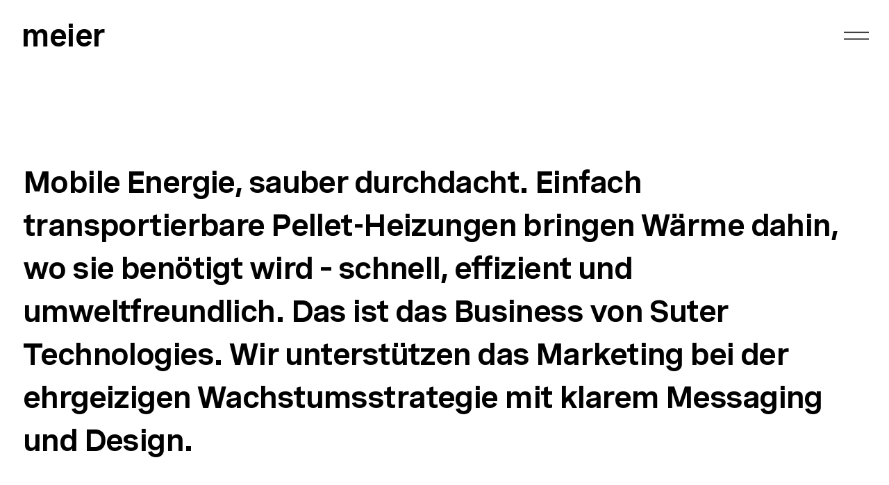

--- FILE ---
content_type: text/html; charset=UTF-8
request_url: https://mmdgmbh.ch/client/suter-technologies/
body_size: 24495
content:
<!DOCTYPE html><html lang="de-CH"><head><meta charset="UTF-8"><link rel="profile" href="http://gmpg.org/xfn/11"><link rel="pingback" href="https://mmdgmbh.ch/xmlrpc.php"><meta name="viewport" content="width=device-width, initial-scale=1" /><title>Suter Technologies &#8211; Meier Media Design</title><meta name='robots' content='max-image-preview:large' /><link rel='dns-prefetch' href='//fonts.googleapis.com' /><link rel="alternate" type="application/rss+xml" title="Meier Media Design &raquo; Feed" href="https://mmdgmbh.ch/feed/" /><link rel="alternate" type="application/rss+xml" title="Meier Media Design &raquo; Kommentar-Feed" href="https://mmdgmbh.ch/comments/feed/" /><link rel="alternate" type="application/rss+xml" title="Meier Media Design &raquo; Suter Technologies Projects/Clients Feed" href="https://mmdgmbh.ch/client/suter-technologies/feed/" /><style id='wp-img-auto-sizes-contain-inline-css' type='text/css'>img:is([sizes=auto i],[sizes^="auto," i]){contain-intrinsic-size:3000px 1500px}
/*# sourceURL=wp-img-auto-sizes-contain-inline-css */</style><link data-optimized="1" rel='stylesheet' id='leaflet-css' href='https://mmdgmbh.ch/wp-content/litespeed/css/56b78c80920aeecf448021fcece371d4.css?ver=371d4' type='text/css' media='all' /><link data-optimized="1" rel='stylesheet' id='mapbox-gl-css' href='https://mmdgmbh.ch/wp-content/litespeed/css/f45248fdba4b81c4f8bbe81148a2efda.css?ver=2efda' type='text/css' media='all' /><link data-optimized="1" rel='stylesheet' id='leaflet-fa-markers-css' href='https://mmdgmbh.ch/wp-content/litespeed/css/9e73d800dfee27e8d1ee3e1a6e34e792.css?ver=4e792' type='text/css' media='all' /><link data-optimized="1" rel='stylesheet' id='osm-map-elementor-css' href='https://mmdgmbh.ch/wp-content/litespeed/css/856efcda1dc350b560ed8e4bdb888fcd.css?ver=88fcd' type='text/css' media='all' /><link data-optimized="1" rel='stylesheet' id='wp-block-library-css' href='https://mmdgmbh.ch/wp-content/litespeed/css/35eb21ab79a83ad95399b3d9ed25fcff.css?ver=5fcff' type='text/css' media='all' /><style id='global-styles-inline-css' type='text/css'>:root{--wp--preset--aspect-ratio--square: 1;--wp--preset--aspect-ratio--4-3: 4/3;--wp--preset--aspect-ratio--3-4: 3/4;--wp--preset--aspect-ratio--3-2: 3/2;--wp--preset--aspect-ratio--2-3: 2/3;--wp--preset--aspect-ratio--16-9: 16/9;--wp--preset--aspect-ratio--9-16: 9/16;--wp--preset--color--black: #000000;--wp--preset--color--cyan-bluish-gray: #abb8c3;--wp--preset--color--white: #ffffff;--wp--preset--color--pale-pink: #f78da7;--wp--preset--color--vivid-red: #cf2e2e;--wp--preset--color--luminous-vivid-orange: #ff6900;--wp--preset--color--luminous-vivid-amber: #fcb900;--wp--preset--color--light-green-cyan: #7bdcb5;--wp--preset--color--vivid-green-cyan: #00d084;--wp--preset--color--pale-cyan-blue: #8ed1fc;--wp--preset--color--vivid-cyan-blue: #0693e3;--wp--preset--color--vivid-purple: #9b51e0;--wp--preset--gradient--vivid-cyan-blue-to-vivid-purple: linear-gradient(135deg,rgb(6,147,227) 0%,rgb(155,81,224) 100%);--wp--preset--gradient--light-green-cyan-to-vivid-green-cyan: linear-gradient(135deg,rgb(122,220,180) 0%,rgb(0,208,130) 100%);--wp--preset--gradient--luminous-vivid-amber-to-luminous-vivid-orange: linear-gradient(135deg,rgb(252,185,0) 0%,rgb(255,105,0) 100%);--wp--preset--gradient--luminous-vivid-orange-to-vivid-red: linear-gradient(135deg,rgb(255,105,0) 0%,rgb(207,46,46) 100%);--wp--preset--gradient--very-light-gray-to-cyan-bluish-gray: linear-gradient(135deg,rgb(238,238,238) 0%,rgb(169,184,195) 100%);--wp--preset--gradient--cool-to-warm-spectrum: linear-gradient(135deg,rgb(74,234,220) 0%,rgb(151,120,209) 20%,rgb(207,42,186) 40%,rgb(238,44,130) 60%,rgb(251,105,98) 80%,rgb(254,248,76) 100%);--wp--preset--gradient--blush-light-purple: linear-gradient(135deg,rgb(255,206,236) 0%,rgb(152,150,240) 100%);--wp--preset--gradient--blush-bordeaux: linear-gradient(135deg,rgb(254,205,165) 0%,rgb(254,45,45) 50%,rgb(107,0,62) 100%);--wp--preset--gradient--luminous-dusk: linear-gradient(135deg,rgb(255,203,112) 0%,rgb(199,81,192) 50%,rgb(65,88,208) 100%);--wp--preset--gradient--pale-ocean: linear-gradient(135deg,rgb(255,245,203) 0%,rgb(182,227,212) 50%,rgb(51,167,181) 100%);--wp--preset--gradient--electric-grass: linear-gradient(135deg,rgb(202,248,128) 0%,rgb(113,206,126) 100%);--wp--preset--gradient--midnight: linear-gradient(135deg,rgb(2,3,129) 0%,rgb(40,116,252) 100%);--wp--preset--font-size--small: 13px;--wp--preset--font-size--medium: 20px;--wp--preset--font-size--large: 36px;--wp--preset--font-size--x-large: 42px;--wp--preset--spacing--20: 0.44rem;--wp--preset--spacing--30: 0.67rem;--wp--preset--spacing--40: 1rem;--wp--preset--spacing--50: 1.5rem;--wp--preset--spacing--60: 2.25rem;--wp--preset--spacing--70: 3.38rem;--wp--preset--spacing--80: 5.06rem;--wp--preset--shadow--natural: 6px 6px 9px rgba(0, 0, 0, 0.2);--wp--preset--shadow--deep: 12px 12px 50px rgba(0, 0, 0, 0.4);--wp--preset--shadow--sharp: 6px 6px 0px rgba(0, 0, 0, 0.2);--wp--preset--shadow--outlined: 6px 6px 0px -3px rgb(255, 255, 255), 6px 6px rgb(0, 0, 0);--wp--preset--shadow--crisp: 6px 6px 0px rgb(0, 0, 0);}:where(.is-layout-flex){gap: 0.5em;}:where(.is-layout-grid){gap: 0.5em;}body .is-layout-flex{display: flex;}.is-layout-flex{flex-wrap: wrap;align-items: center;}.is-layout-flex > :is(*, div){margin: 0;}body .is-layout-grid{display: grid;}.is-layout-grid > :is(*, div){margin: 0;}:where(.wp-block-columns.is-layout-flex){gap: 2em;}:where(.wp-block-columns.is-layout-grid){gap: 2em;}:where(.wp-block-post-template.is-layout-flex){gap: 1.25em;}:where(.wp-block-post-template.is-layout-grid){gap: 1.25em;}.has-black-color{color: var(--wp--preset--color--black) !important;}.has-cyan-bluish-gray-color{color: var(--wp--preset--color--cyan-bluish-gray) !important;}.has-white-color{color: var(--wp--preset--color--white) !important;}.has-pale-pink-color{color: var(--wp--preset--color--pale-pink) !important;}.has-vivid-red-color{color: var(--wp--preset--color--vivid-red) !important;}.has-luminous-vivid-orange-color{color: var(--wp--preset--color--luminous-vivid-orange) !important;}.has-luminous-vivid-amber-color{color: var(--wp--preset--color--luminous-vivid-amber) !important;}.has-light-green-cyan-color{color: var(--wp--preset--color--light-green-cyan) !important;}.has-vivid-green-cyan-color{color: var(--wp--preset--color--vivid-green-cyan) !important;}.has-pale-cyan-blue-color{color: var(--wp--preset--color--pale-cyan-blue) !important;}.has-vivid-cyan-blue-color{color: var(--wp--preset--color--vivid-cyan-blue) !important;}.has-vivid-purple-color{color: var(--wp--preset--color--vivid-purple) !important;}.has-black-background-color{background-color: var(--wp--preset--color--black) !important;}.has-cyan-bluish-gray-background-color{background-color: var(--wp--preset--color--cyan-bluish-gray) !important;}.has-white-background-color{background-color: var(--wp--preset--color--white) !important;}.has-pale-pink-background-color{background-color: var(--wp--preset--color--pale-pink) !important;}.has-vivid-red-background-color{background-color: var(--wp--preset--color--vivid-red) !important;}.has-luminous-vivid-orange-background-color{background-color: var(--wp--preset--color--luminous-vivid-orange) !important;}.has-luminous-vivid-amber-background-color{background-color: var(--wp--preset--color--luminous-vivid-amber) !important;}.has-light-green-cyan-background-color{background-color: var(--wp--preset--color--light-green-cyan) !important;}.has-vivid-green-cyan-background-color{background-color: var(--wp--preset--color--vivid-green-cyan) !important;}.has-pale-cyan-blue-background-color{background-color: var(--wp--preset--color--pale-cyan-blue) !important;}.has-vivid-cyan-blue-background-color{background-color: var(--wp--preset--color--vivid-cyan-blue) !important;}.has-vivid-purple-background-color{background-color: var(--wp--preset--color--vivid-purple) !important;}.has-black-border-color{border-color: var(--wp--preset--color--black) !important;}.has-cyan-bluish-gray-border-color{border-color: var(--wp--preset--color--cyan-bluish-gray) !important;}.has-white-border-color{border-color: var(--wp--preset--color--white) !important;}.has-pale-pink-border-color{border-color: var(--wp--preset--color--pale-pink) !important;}.has-vivid-red-border-color{border-color: var(--wp--preset--color--vivid-red) !important;}.has-luminous-vivid-orange-border-color{border-color: var(--wp--preset--color--luminous-vivid-orange) !important;}.has-luminous-vivid-amber-border-color{border-color: var(--wp--preset--color--luminous-vivid-amber) !important;}.has-light-green-cyan-border-color{border-color: var(--wp--preset--color--light-green-cyan) !important;}.has-vivid-green-cyan-border-color{border-color: var(--wp--preset--color--vivid-green-cyan) !important;}.has-pale-cyan-blue-border-color{border-color: var(--wp--preset--color--pale-cyan-blue) !important;}.has-vivid-cyan-blue-border-color{border-color: var(--wp--preset--color--vivid-cyan-blue) !important;}.has-vivid-purple-border-color{border-color: var(--wp--preset--color--vivid-purple) !important;}.has-vivid-cyan-blue-to-vivid-purple-gradient-background{background: var(--wp--preset--gradient--vivid-cyan-blue-to-vivid-purple) !important;}.has-light-green-cyan-to-vivid-green-cyan-gradient-background{background: var(--wp--preset--gradient--light-green-cyan-to-vivid-green-cyan) !important;}.has-luminous-vivid-amber-to-luminous-vivid-orange-gradient-background{background: var(--wp--preset--gradient--luminous-vivid-amber-to-luminous-vivid-orange) !important;}.has-luminous-vivid-orange-to-vivid-red-gradient-background{background: var(--wp--preset--gradient--luminous-vivid-orange-to-vivid-red) !important;}.has-very-light-gray-to-cyan-bluish-gray-gradient-background{background: var(--wp--preset--gradient--very-light-gray-to-cyan-bluish-gray) !important;}.has-cool-to-warm-spectrum-gradient-background{background: var(--wp--preset--gradient--cool-to-warm-spectrum) !important;}.has-blush-light-purple-gradient-background{background: var(--wp--preset--gradient--blush-light-purple) !important;}.has-blush-bordeaux-gradient-background{background: var(--wp--preset--gradient--blush-bordeaux) !important;}.has-luminous-dusk-gradient-background{background: var(--wp--preset--gradient--luminous-dusk) !important;}.has-pale-ocean-gradient-background{background: var(--wp--preset--gradient--pale-ocean) !important;}.has-electric-grass-gradient-background{background: var(--wp--preset--gradient--electric-grass) !important;}.has-midnight-gradient-background{background: var(--wp--preset--gradient--midnight) !important;}.has-small-font-size{font-size: var(--wp--preset--font-size--small) !important;}.has-medium-font-size{font-size: var(--wp--preset--font-size--medium) !important;}.has-large-font-size{font-size: var(--wp--preset--font-size--large) !important;}.has-x-large-font-size{font-size: var(--wp--preset--font-size--x-large) !important;}
/*# sourceURL=global-styles-inline-css */</style><style id='classic-theme-styles-inline-css' type='text/css'>/*! This file is auto-generated */
.wp-block-button__link{color:#fff;background-color:#32373c;border-radius:9999px;box-shadow:none;text-decoration:none;padding:calc(.667em + 2px) calc(1.333em + 2px);font-size:1.125em}.wp-block-file__button{background:#32373c;color:#fff;text-decoration:none}
/*# sourceURL=/wp-includes/css/classic-themes.min.css */</style><link data-optimized="1" rel='stylesheet' id='jet-engine-frontend-css' href='https://mmdgmbh.ch/wp-content/litespeed/css/2325665215173da7bbc460c3df2e53bf.css?ver=e53bf' type='text/css' media='all' /><link data-optimized="1" rel='stylesheet' id='eeb-css-frontend-css' href='https://mmdgmbh.ch/wp-content/litespeed/css/922f0d047afb041f3ff327a234b193c1.css?ver=193c1' type='text/css' media='all' /><link data-optimized="1" rel='stylesheet' id='Tippy-css' href='https://mmdgmbh.ch/wp-content/litespeed/css/afe8f0899512d59d90eb58925825cb15.css?ver=5cb15' type='text/css' media='all' /><link data-optimized="1" rel='stylesheet' id='font-awesome-css' href='https://mmdgmbh.ch/wp-content/litespeed/css/11f310e20ab4a2313ea109c5e2aed7d1.css?ver=ed7d1' type='text/css' media='all' /><link data-optimized="1" rel='stylesheet' id='kava-parent-theme-style-css' href='https://mmdgmbh.ch/wp-content/litespeed/css/efb5b201f136c8caae2d51be14652dda.css?ver=52dda' type='text/css' media='all' /><link data-optimized="1" rel='stylesheet' id='kava-theme-style-css' href='https://mmdgmbh.ch/wp-content/litespeed/css/ce9c037eaeb65b04e769f1e09a7e2147.css?ver=e2147' type='text/css' media='all' /><link data-optimized="1" rel='stylesheet' id='kava-theme-main-style-css' href='https://mmdgmbh.ch/wp-content/litespeed/css/16533305393a8c6de2f0d0980ac1def3.css?ver=1def3' type='text/css' media='all' /><link rel='stylesheet' id='cx-google-fonts-kava-css' href='//fonts.googleapis.com/css?family=Roboto%3A300%2C400%2C500%2C900%7CMontserrat%3A700&#038;subset=latin&#038;ver=6.9&#038;display=swap' type='text/css' media='all' /><link data-optimized="1" rel='stylesheet' id='jet-menu-public-styles-css' href='https://mmdgmbh.ch/wp-content/litespeed/css/1bcd8fe8479f672c56add1688d31ed66.css?ver=1ed66' type='text/css' media='all' /><link data-optimized="1" rel='stylesheet' id='jet-popup-frontend-css' href='https://mmdgmbh.ch/wp-content/litespeed/css/7ff1c1d037c3dd54da1f758af4ed9fb7.css?ver=d9fb7' type='text/css' media='all' /><link data-optimized="1" rel='stylesheet' id='jet-theme-core-frontend-styles-css' href='https://mmdgmbh.ch/wp-content/litespeed/css/a9dfbbf092ac6b69fef9a257fc4c0526.css?ver=c0526' type='text/css' media='all' /><link data-optimized="1" rel='stylesheet' id='elementor-frontend-css' href='https://mmdgmbh.ch/wp-content/litespeed/css/acb19c1afbd69f6559c979591fe4d3e8.css?ver=4d3e8' type='text/css' media='all' /><link data-optimized="1" rel='stylesheet' id='widget-heading-css' href='https://mmdgmbh.ch/wp-content/litespeed/css/9c9de43be0e61139d6cdc9b8deb4d77a.css?ver=4d77a' type='text/css' media='all' /><link data-optimized="1" rel='stylesheet' id='widget-spacer-css' href='https://mmdgmbh.ch/wp-content/litespeed/css/0abf62d8870ebdb92fcc953e49421dc5.css?ver=21dc5' type='text/css' media='all' /><link data-optimized="1" rel='stylesheet' id='widget-form-css' href='https://mmdgmbh.ch/wp-content/litespeed/css/967eef2f67804d599835e1d9049e0097.css?ver=e0097' type='text/css' media='all' /><link data-optimized="1" rel='stylesheet' id='jet-blocks-css' href='https://mmdgmbh.ch/wp-content/litespeed/css/278f047b69fcd4c584941d6820156c51.css?ver=56c51' type='text/css' media='all' /><link data-optimized="1" rel='stylesheet' id='elementor-icons-css' href='https://mmdgmbh.ch/wp-content/litespeed/css/0301911b507dbd3c55cbe44da1c782c4.css?ver=782c4' type='text/css' media='all' /><link data-optimized="1" rel='stylesheet' id='elementor-post-6-css' href='https://mmdgmbh.ch/wp-content/litespeed/css/de352378560f98cbd48806191e33d70a.css?ver=3d70a' type='text/css' media='all' /><link data-optimized="1" rel='stylesheet' id='jet-tricks-frontend-css' href='https://mmdgmbh.ch/wp-content/litespeed/css/17cbb45eaca42761c54e55dc70175470.css?ver=75470' type='text/css' media='all' /><link data-optimized="1" rel='stylesheet' id='elementor-post-3438-css' href='https://mmdgmbh.ch/wp-content/litespeed/css/bd279e890de738a1f7e5b63bae65d004.css?ver=5d004' type='text/css' media='all' /><link data-optimized="1" rel='stylesheet' id='elementor-post-3843-css' href='https://mmdgmbh.ch/wp-content/litespeed/css/5d56c7e0e4dcc4753c5b12ffdbc861ab.css?ver=861ab' type='text/css' media='all' /><link data-optimized="1" rel='stylesheet' id='elementor-post-1502-css' href='https://mmdgmbh.ch/wp-content/litespeed/css/b3a6971194a199f30d709b5633fb9b0d.css?ver=b9b0d' type='text/css' media='all' /><link data-optimized="1" rel='stylesheet' id='elementor-post-1295-css' href='https://mmdgmbh.ch/wp-content/litespeed/css/067ddb60614c1d336585c816bb75be4c.css?ver=5be4c' type='text/css' media='all' /><link data-optimized="1" rel='stylesheet' id='elementor-post-1521-css' href='https://mmdgmbh.ch/wp-content/litespeed/css/41f4ecb0df40ad6c7e14fe29f5842430.css?ver=42430' type='text/css' media='all' /><link data-optimized="1" rel='stylesheet' id='elementor-post-1586-css' href='https://mmdgmbh.ch/wp-content/litespeed/css/1115528abc641467ffa59e1e7f5383fd.css?ver=383fd' type='text/css' media='all' /><link data-optimized="1" rel='stylesheet' id='elementor-post-1603-css' href='https://mmdgmbh.ch/wp-content/litespeed/css/e2b095c4b1c01ce027856ca1969296fe.css?ver=296fe' type='text/css' media='all' /><link data-optimized="1" rel='stylesheet' id='elementor-post-1743-css' href='https://mmdgmbh.ch/wp-content/litespeed/css/bcbbbad5329f20b134005577da00d1fd.css?ver=0d1fd' type='text/css' media='all' /><link data-optimized="1" rel='stylesheet' id='elementor-post-1774-css' href='https://mmdgmbh.ch/wp-content/litespeed/css/cabf016bf50bca792adc97e5d86eee2a.css?ver=eee2a' type='text/css' media='all' /><link data-optimized="1" rel='stylesheet' id='elementor-post-1789-css' href='https://mmdgmbh.ch/wp-content/litespeed/css/14de1ef2958dddd5c6e607e3a641201b.css?ver=1201b' type='text/css' media='all' /><link data-optimized="1" rel='stylesheet' id='elementor-post-3686-css' href='https://mmdgmbh.ch/wp-content/litespeed/css/a1c6738e3498c9e7c62fc2d82b4944f1.css?ver=944f1' type='text/css' media='all' /><link data-optimized="1" rel='stylesheet' id='elementor-post-3812-css' href='https://mmdgmbh.ch/wp-content/litespeed/css/d4b4c810fd126d934c712dc4d1af9fae.css?ver=f9fae' type='text/css' media='all' /><link data-optimized="1" rel='stylesheet' id='elementor-post-3827-css' href='https://mmdgmbh.ch/wp-content/litespeed/css/d7ed97b321bfdb46a00448df0a348bd6.css?ver=48bd6' type='text/css' media='all' /><link data-optimized="1" rel='stylesheet' id='borlabs-cookie-css' href='https://mmdgmbh.ch/wp-content/litespeed/css/5609f6f269eb3da4b37f6ce98f19a079.css?ver=9a079' type='text/css' media='all' /><link data-optimized="1" rel='stylesheet' id='elementor-icons-shared-0-css' href='https://mmdgmbh.ch/wp-content/litespeed/css/19fff0acb190c4f0760241f3a07c7fb1.css?ver=c7fb1' type='text/css' media='all' /><link data-optimized="1" rel='stylesheet' id='elementor-icons-fa-solid-css' href='https://mmdgmbh.ch/wp-content/litespeed/css/8949b3998e734d5882680cbfe5272941.css?ver=72941' type='text/css' media='all' /> <script type="text/javascript" src="https://mmdgmbh.ch/wp-includes/js/jquery/jquery.min.js" id="jquery-core-js"></script> <script type="text/javascript" src="https://mmdgmbh.ch/wp-includes/js/jquery/jquery-migrate.min.js" id="jquery-migrate-js" defer data-deferred="1"></script> <script type="text/javascript" src="https://mmdgmbh.ch/wp-content/plugins/email-encoder-bundle/core/includes/assets/js/custom.js" id="eeb-js-frontend-js" defer data-deferred="1"></script> <script type="text/javascript" src="https://mmdgmbh.ch/wp-content/plugins/tippy/jquery.tippy.js" id="Tippy-js" defer data-deferred="1"></script> <script type="text/javascript" id="borlabs-cookie-prioritize-js-extra" src="[data-uri]" defer></script> <script type="text/javascript" src="https://mmdgmbh.ch/wp-content/plugins/borlabs-cookie/assets/javascript/borlabs-cookie-prioritize.min.js" id="borlabs-cookie-prioritize-js" defer data-deferred="1"></script> <link rel="https://api.w.org/" href="https://mmdgmbh.ch/wp-json/" /><link rel="alternate" title="JSON" type="application/json" href="https://mmdgmbh.ch/wp-json/wp/v2/client/25" /><link rel="EditURI" type="application/rsd+xml" title="RSD" href="https://mmdgmbh.ch/xmlrpc.php?rsd" /><meta name="generator" content="WordPress 6.9" /> <script type="text/javascript" src="[data-uri]" defer></script> <link rel="apple-touch-icon" sizes="180x180" href="/fav/apple-touch-icon.png"><link rel="icon" type="image/png" sizes="32x32" href="/fav/favicon-32x32.png"><link rel="icon" type="image/png" sizes="16x16" href="/fav/favicon-16x16.png"><link rel="manifest" href="/fav/site.webmanifest"><link rel="mask-icon" href="/fav/safari-pinned-tab.svg" color="#555555"><link rel="shortcut icon" href="/fav/favicon.ico"><meta name="msapplication-TileColor" content="#000000"><meta name="msapplication-config" content="/fav/browserconfig.xml"><meta name="theme-color" content="#ffffff">
 <script>if('0'==='1'){(function(w,d,s,l,i){w[l]=w[l]||[];w[l].push({"gtm.start":
new Date().getTime(),event:"gtm.js"});var f=d.getElementsByTagName(s)[0],
j=d.createElement(s),dl=l!="dataLayer"?"&l="+l:"";j.async=true;j.src=
"https://www.googletagmanager.com/gtm.js?id="+i+dl;f.parentNode.insertBefore(j,f);
})(window,document,"script","dataLayer","GTM-MZHLR5R3");}</script> <script src="[data-uri]" defer></script> <style>.e-con.e-parent:nth-of-type(n+4):not(.e-lazyloaded):not(.e-no-lazyload),
				.e-con.e-parent:nth-of-type(n+4):not(.e-lazyloaded):not(.e-no-lazyload) * {
					background-image: none !important;
				}
				@media screen and (max-height: 1024px) {
					.e-con.e-parent:nth-of-type(n+3):not(.e-lazyloaded):not(.e-no-lazyload),
					.e-con.e-parent:nth-of-type(n+3):not(.e-lazyloaded):not(.e-no-lazyload) * {
						background-image: none !important;
					}
				}
				@media screen and (max-height: 640px) {
					.e-con.e-parent:nth-of-type(n+2):not(.e-lazyloaded):not(.e-no-lazyload),
					.e-con.e-parent:nth-of-type(n+2):not(.e-lazyloaded):not(.e-no-lazyload) * {
						background-image: none !important;
					}
				}</style><link data-optimized="1" rel='stylesheet' id='photoswipe-css' href='https://mmdgmbh.ch/wp-content/litespeed/css/602271702389d8d0d280eefa1c27b5eb.css?ver=7b5eb' type='text/css' media='all' /><link data-optimized="1" rel='stylesheet' id='photoswipe-default-skin-css' href='https://mmdgmbh.ch/wp-content/litespeed/css/cfa51ec7cf734379e9444f0d9153b7f7.css?ver=3b7f7' type='text/css' media='all' /><link data-optimized="1" rel='stylesheet' id='jet-elements-css' href='https://mmdgmbh.ch/wp-content/litespeed/css/30f9535a5eb3d2e3dc0192dc9a3448f7.css?ver=448f7' type='text/css' media='all' /></head><body class="archive tax-client term-suter-technologies term-25 wp-theme-kava wp-child-theme-kava-child hfeed top-panel-invisible layout-fullwidth blog-default jet-mega-menu-location elementor-page-1502 elementor-default elementor-template-full-width elementor-kit-6"><div id="page" class="site">
<a class="skip-link screen-reader-text" href="#content">Skip to content</a><header id="masthead" class="site-header "><header data-elementor-type="header" data-elementor-id="3438" class="elementor elementor-3438 elementor-location-header" data-elementor-post-type="elementor_library"><section class="elementor-section elementor-top-section elementor-element elementor-element-82594b9 elementor-section-full_width tb-container elementor-section-stretched elementor-section-height-default elementor-section-height-default" data-id="82594b9" data-element_type="section" data-settings="{&quot;jet_parallax_layout_list&quot;:[],&quot;background_background&quot;:&quot;classic&quot;,&quot;stretch_section&quot;:&quot;section-stretched&quot;}"><div class="elementor-background-overlay"></div><div class="elementor-container elementor-column-gap-default"><div class="elementor-column elementor-col-100 elementor-top-column elementor-element elementor-element-6d608f7" data-id="6d608f7" data-element_type="column" data-settings="{&quot;background_background&quot;:&quot;classic&quot;}"><div class="elementor-widget-wrap elementor-element-populated"><section class="elementor-section elementor-inner-section elementor-element elementor-element-cbfa6c4 elementor-section-full_width elementor-section-height-default elementor-section-height-default" data-id="cbfa6c4" data-element_type="section" data-settings="{&quot;jet_parallax_layout_list&quot;:[],&quot;background_background&quot;:&quot;classic&quot;}"><div class="elementor-background-overlay"></div><div class="elementor-container elementor-column-gap-default"><div class="elementor-column elementor-col-50 elementor-inner-column elementor-element elementor-element-2aa8431" data-id="2aa8431" data-element_type="column"><div class="elementor-widget-wrap elementor-element-populated"><div class="elementor-element elementor-element-5d8d877 mmdlogo elementor-widget__width-auto elementor-widget elementor-widget-heading" data-id="5d8d877" data-element_type="widget" data-widget_type="heading.default"><div class="elementor-widget-container"><div class="elementor-heading-title elementor-size-default"><a href="https://mmdgmbh.ch/">meier</a></div></div></div></div></div><div class="elementor-column elementor-col-50 elementor-inner-column elementor-element elementor-element-920f9dc" data-id="920f9dc" data-element_type="column"><div class="elementor-widget-wrap elementor-element-populated"><div class="elementor-element elementor-element-202e21d mmd-menu-toggle elementor-widget__width-auto elementor-widget elementor-widget-html" data-id="202e21d" data-element_type="widget" data-widget_type="html.default"><div class="elementor-widget-container"><div class="mmdbutton">
<svg viewBox="0 0 65 50" version="1.1" xmlns="http://www.w3.org/2000/svg">
<g>
<line x1="0" y1="14" x2="65" y2="14" stroke-width="3" />
<line x1="0" y1="32" x2="65" y2="32" stroke-width="3" />
</g>
<g>
<line x1="0" y1="24" x2="65" y2="24" stroke-width="3" />
<line x1="0" y1="24" x2="65" y2="24" stroke-width="3" />
</g>
</svg></div></div></div></div></div></div></section></div></div></div></section></header></header><div id="content" class="site-content "><div data-elementor-type="archive" data-elementor-id="1502" class="elementor elementor-1502 elementor-location-archive" data-elementor-post-type="elementor_library"><section class="elementor-section elementor-top-section elementor-element elementor-element-8f9fa1e elementor-section-stretched elementor-section-boxed elementor-section-height-default elementor-section-height-default" data-id="8f9fa1e" data-element_type="section" data-settings="{&quot;stretch_section&quot;:&quot;section-stretched&quot;,&quot;jet_parallax_layout_list&quot;:[],&quot;background_background&quot;:&quot;classic&quot;,&quot;animation&quot;:&quot;none&quot;}"><div class="elementor-container elementor-column-gap-default"><div class="elementor-column elementor-col-100 elementor-top-column elementor-element elementor-element-f77488a" data-id="f77488a" data-element_type="column" data-settings="{&quot;background_background&quot;:&quot;classic&quot;}"><div class="elementor-widget-wrap elementor-element-populated"><section class="elementor-section elementor-inner-section elementor-element elementor-element-92d6c8b elementor-section-boxed elementor-section-height-default elementor-section-height-default" data-id="92d6c8b" data-element_type="section" data-settings="{&quot;jet_parallax_layout_list&quot;:[]}"><div class="elementor-container elementor-column-gap-default"><div class="elementor-column elementor-col-100 elementor-inner-column elementor-element elementor-element-3f07862" data-id="3f07862" data-element_type="column"><div class="elementor-widget-wrap elementor-element-populated"><div class="elementor-element elementor-element-8469531 elementor-widget elementor-widget-heading" data-id="8469531" data-element_type="widget" data-widget_type="heading.default"><div class="elementor-widget-container"><h2 class="elementor-heading-title elementor-size-default">Mobile Energie, sauber durchdacht. Einfach transportierbare Pellet-Heizungen bringen Wärme dahin, wo sie benötigt wird – schnell, effizient und umweltfreundlich. Das ist das Business von Suter Technologies. Wir unterstützen das Marketing bei der ehrgeizigen Wachstumsstrategie mit klarem Messaging und Design.</h2></div></div></div></div></div></section></div></div></div></section><section class="elementor-section elementor-top-section elementor-element elementor-element-f94d15d elementor-section-stretched elementor-section-boxed elementor-section-height-default elementor-section-height-default" data-id="f94d15d" data-element_type="section" data-settings="{&quot;stretch_section&quot;:&quot;section-stretched&quot;,&quot;jet_parallax_layout_list&quot;:[],&quot;background_background&quot;:&quot;classic&quot;}"><div class="elementor-container elementor-column-gap-default"><div class="elementor-column elementor-col-100 elementor-top-column elementor-element elementor-element-ade25df" data-id="ade25df" data-element_type="column"><div class="elementor-widget-wrap elementor-element-populated"><div class="elementor-element elementor-element-02168ca elementor-widget elementor-widget-jet-listing-grid" data-id="02168ca" data-element_type="widget" data-settings="{&quot;columns&quot;:&quot;1&quot;}" data-widget_type="jet-listing-grid.default"><div class="elementor-widget-container"><div class="jet-listing-grid jet-listing"><div class="jet-listing-grid__items grid-col-desk-1 grid-col-tablet-1 grid-col-mobile-1 jet-listing-grid--1295" data-queried-id="25|WP_Term" data-nav="{&quot;enabled&quot;:false,&quot;type&quot;:null,&quot;more_el&quot;:null,&quot;query&quot;:[],&quot;widget_settings&quot;:{&quot;lisitng_id&quot;:1295,&quot;posts_num&quot;:30,&quot;columns&quot;:1,&quot;columns_tablet&quot;:1,&quot;columns_mobile&quot;:1,&quot;column_min_width&quot;:240,&quot;column_min_width_tablet&quot;:240,&quot;column_min_width_mobile&quot;:240,&quot;inline_columns_css&quot;:false,&quot;is_archive_template&quot;:&quot;yes&quot;,&quot;post_status&quot;:[&quot;publish&quot;],&quot;use_random_posts_num&quot;:&quot;&quot;,&quot;max_posts_num&quot;:9,&quot;not_found_message&quot;:&quot;No data was found&quot;,&quot;is_masonry&quot;:false,&quot;equal_columns_height&quot;:&quot;&quot;,&quot;use_load_more&quot;:&quot;&quot;,&quot;load_more_id&quot;:&quot;&quot;,&quot;load_more_type&quot;:&quot;click&quot;,&quot;load_more_offset&quot;:{&quot;unit&quot;:&quot;px&quot;,&quot;size&quot;:0,&quot;sizes&quot;:[]},&quot;use_custom_post_types&quot;:&quot;yes&quot;,&quot;custom_post_types&quot;:[],&quot;hide_widget_if&quot;:&quot;&quot;,&quot;carousel_enabled&quot;:&quot;&quot;,&quot;slides_to_scroll&quot;:&quot;1&quot;,&quot;arrows&quot;:&quot;true&quot;,&quot;arrow_icon&quot;:&quot;fa fa-angle-left&quot;,&quot;dots&quot;:&quot;&quot;,&quot;autoplay&quot;:&quot;true&quot;,&quot;pause_on_hover&quot;:&quot;true&quot;,&quot;autoplay_speed&quot;:5000,&quot;infinite&quot;:&quot;true&quot;,&quot;center_mode&quot;:&quot;&quot;,&quot;effect&quot;:&quot;slide&quot;,&quot;speed&quot;:500,&quot;inject_alternative_items&quot;:&quot;yes&quot;,&quot;injection_items&quot;:[{&quot;_id&quot;:&quot;3f4be75&quot;,&quot;item&quot;:&quot;1521&quot;,&quot;item_num&quot;:1,&quot;item_condition_type&quot;:&quot;item_meta&quot;,&quot;meta_key&quot;:&quot;work-layout&quot;,&quot;meta_key_val&quot;:&quot;1&quot;},{&quot;_id&quot;:&quot;3f1d225&quot;,&quot;item&quot;:&quot;1586&quot;,&quot;item_condition_type&quot;:&quot;item_meta&quot;,&quot;meta_key&quot;:&quot;work-layout&quot;,&quot;meta_key_val&quot;:&quot;2&quot;},{&quot;item&quot;:&quot;1295&quot;,&quot;item_condition_type&quot;:&quot;item_meta&quot;,&quot;meta_key&quot;:&quot;work-layout&quot;,&quot;meta_key_val&quot;:&quot;3&quot;,&quot;_id&quot;:&quot;7e77df7&quot;},{&quot;item&quot;:&quot;1603&quot;,&quot;item_condition_type&quot;:&quot;item_meta&quot;,&quot;meta_key&quot;:&quot;work-layout&quot;,&quot;meta_key_val&quot;:&quot;4&quot;,&quot;_id&quot;:&quot;e9ab84e&quot;},{&quot;item&quot;:&quot;1743&quot;,&quot;item_condition_type&quot;:&quot;item_meta&quot;,&quot;meta_key&quot;:&quot;work-layout&quot;,&quot;meta_key_val&quot;:&quot;5&quot;,&quot;_id&quot;:&quot;defaa91&quot;},{&quot;item_condition_type&quot;:&quot;item_meta&quot;,&quot;meta_key&quot;:&quot;work-layout&quot;,&quot;meta_key_val&quot;:&quot;6&quot;,&quot;_id&quot;:&quot;ccbe8be&quot;,&quot;item&quot;:&quot;1774&quot;},{&quot;item_condition_type&quot;:&quot;item_meta&quot;,&quot;meta_key&quot;:&quot;work-layout&quot;,&quot;meta_key_val&quot;:&quot;7&quot;,&quot;item&quot;:&quot;1789&quot;,&quot;_id&quot;:&quot;d1d628a&quot;},{&quot;item_condition_type&quot;:&quot;item_meta&quot;,&quot;meta_key&quot;:&quot;work-layout&quot;,&quot;meta_key_val&quot;:&quot;8&quot;,&quot;item&quot;:&quot;3686&quot;,&quot;_id&quot;:&quot;34ff539&quot;},{&quot;item_condition_type&quot;:&quot;item_meta&quot;,&quot;meta_key&quot;:&quot;work-layout&quot;,&quot;meta_key_val&quot;:&quot;9&quot;,&quot;item&quot;:&quot;3812&quot;,&quot;_id&quot;:&quot;7f76aa1&quot;},{&quot;item_condition_type&quot;:&quot;item_meta&quot;,&quot;meta_key&quot;:&quot;work-layout&quot;,&quot;meta_key_val&quot;:&quot;10&quot;,&quot;item&quot;:&quot;3827&quot;,&quot;_id&quot;:&quot;720921c&quot;}],&quot;scroll_slider_enabled&quot;:&quot;&quot;,&quot;scroll_slider_on&quot;:[&quot;desktop&quot;,&quot;tablet&quot;,&quot;mobile&quot;],&quot;custom_query&quot;:&quot;yes&quot;,&quot;custom_query_id&quot;:&quot;3&quot;,&quot;_element_id&quot;:&quot;&quot;,&quot;collapse_first_last_gap&quot;:false,&quot;list_tag_selection&quot;:&quot;&quot;,&quot;list_items_wrapper_tag&quot;:&quot;div&quot;,&quot;list_item_tag&quot;:&quot;div&quot;,&quot;empty_items_wrapper_tag&quot;:&quot;div&quot;}}" data-page="1" data-pages="1" data-listing-source="query" data-listing-id="1295" data-query-id="3"><div class="jet-listing-grid__item jet-listing-dynamic-post-3676 jet-listing-grid--3686" data-post-id="3676"  ><div data-elementor-type="jet-listing-items" data-elementor-id="3686" class="elementor elementor-3686" data-elementor-post-type="jet-engine"><section class="elementor-section elementor-top-section elementor-element elementor-element-18e69c0 elementor-section-boxed elementor-section-height-default elementor-section-height-default v-padding-none" data-id="18e69c0" data-element_type="section" data-settings="{&quot;jet_parallax_layout_list&quot;:[],&quot;background_background&quot;:&quot;classic&quot;}"><div class="elementor-container elementor-column-gap-default"><div class="elementor-column elementor-col-100 elementor-top-column elementor-element elementor-element-98e5226" data-id="98e5226" data-element_type="column"><div class="elementor-widget-wrap elementor-element-populated"><div class="elementor-element elementor-element-99efa6a detailviewvideo50 elementor-widget elementor-widget-jet-listing-dynamic-repeater" data-id="99efa6a" data-element_type="widget" data-widget_type="jet-listing-dynamic-repeater.default"><div class="elementor-widget-container"><div class="jet-listing jet-listing-dynamic-repeater"><div class="jet-listing-dynamic-repeater__items "><div class="jet-listing-dynamic-repeater__item"><video autoplay muted loop playsinline src="https://mmdgmbh.ch/wp-content/uploads/2024/01/ST-warmluft-q.mp4"></video></div><div class="jet-listing-dynamic-repeater__item"><video autoplay muted loop playsinline src="https://mmdgmbh.ch/wp-content/uploads/2024/01/ST-silo-gross-q.mp4"></video></div><div class="jet-listing-dynamic-repeater__item"><video autoplay muted loop playsinline src="https://mmdgmbh.ch/wp-content/uploads/2024/01/ST-heizzentrale-container-q.mp4"></video></div><div class="jet-listing-dynamic-repeater__item"><video autoplay muted loop playsinline src="https://mmdgmbh.ch/wp-content/uploads/2024/01/ST-PP-Stahlsilo_5.mp4"></video></div><div class="jet-listing-dynamic-repeater__item"><video autoplay muted loop playsinline src="https://mmdgmbh.ch/wp-content/uploads/2024/01/ST-heizzentrale-anhaenger-q.mp4"></video></div><div class="jet-listing-dynamic-repeater__item"><video autoplay muted loop playsinline src="https://mmdgmbh.ch/wp-content/uploads/2024/01/ST-g200-q.mp4"></video></div></div></div></div></div></div></div></div></section></div></div></div></div></div></div></div></div></div></section></div></div><footer id="colophon" class="site-footer "><footer data-elementor-type="footer" data-elementor-id="3843" class="elementor elementor-3843 elementor-location-footer" data-elementor-post-type="elementor_library"><section class="elementor-section elementor-top-section elementor-element elementor-element-42bd2e3 elementor-section-full_width elementor-section-stretched elementor-section-height-default elementor-section-height-default" data-id="42bd2e3" data-element_type="section" data-settings="{&quot;stretch_section&quot;:&quot;section-stretched&quot;,&quot;jet_parallax_layout_list&quot;:[],&quot;background_background&quot;:&quot;classic&quot;}"><div class="elementor-container elementor-column-gap-default"><div class="elementor-column elementor-col-100 elementor-top-column elementor-element elementor-element-d5ba478" data-id="d5ba478" data-element_type="column"><div class="elementor-widget-wrap elementor-element-populated"><div class="elementor-element elementor-element-dd9e404 elementor-widget elementor-widget-spacer" data-id="dd9e404" data-element_type="widget" data-widget_type="spacer.default"><div class="elementor-widget-container"><div class="elementor-spacer"><div class="elementor-spacer-inner"></div></div></div></div></div></div></div></section><section class="elementor-section elementor-top-section elementor-element elementor-element-b0d741b elementor-section-full_width elementor-section-stretched elementor-section-height-default elementor-section-height-default" data-id="b0d741b" data-element_type="section" data-settings="{&quot;jet_parallax_layout_list&quot;:[],&quot;background_background&quot;:&quot;classic&quot;,&quot;stretch_section&quot;:&quot;section-stretched&quot;}"><div class="elementor-container elementor-column-gap-default"><div class="elementor-column elementor-col-100 elementor-top-column elementor-element elementor-element-7b230b6" data-id="7b230b6" data-element_type="column"><div class="elementor-widget-wrap elementor-element-populated"><div class="elementor-element elementor-element-4d26edb elementor-widget elementor-widget-spacer" data-id="4d26edb" data-element_type="widget" data-widget_type="spacer.default"><div class="elementor-widget-container"><div class="elementor-spacer"><div class="elementor-spacer-inner"></div></div></div></div><section class="elementor-section elementor-inner-section elementor-element elementor-element-e31a025 elementor-section-full_width elementor-section-height-default elementor-section-height-default" data-id="e31a025" data-element_type="section" data-settings="{&quot;jet_parallax_layout_list&quot;:[]}"><div class="elementor-container elementor-column-gap-default"><div class="elementor-column elementor-col-33 elementor-inner-column elementor-element elementor-element-dfa1530 elementor-hidden-mobile" data-id="dfa1530" data-element_type="column"><div class="elementor-widget-wrap elementor-element-populated"><div class="elementor-element elementor-element-d684cf0 p-nopadding mainnavlink elementor-widget elementor-widget-text-editor" data-id="d684cf0" data-element_type="widget" data-widget_type="text-editor.default"><div class="elementor-widget-container"><p><a href="http://mmdgmbh.ch">Home</a></p><p><a href="http://mmdgmbh.ch/services">Services</a></p><p><a href="http://mmdgmbh.ch/kontakt">Kontakt</a></p><p><a href="http://mmdgmbh.ch/datenschutz">Datenschutz</a></p><p><a href="http://mmdgmbh.ch/impressum">Impressum</a></p></div></div></div></div><div class="elementor-column elementor-col-33 elementor-inner-column elementor-element elementor-element-bec26d5" data-id="bec26d5" data-element_type="column"><div class="elementor-widget-wrap elementor-element-populated"><div class="elementor-element elementor-element-08e8241 elementor-widget elementor-widget-heading" data-id="08e8241" data-element_type="widget" data-widget_type="heading.default"><div class="elementor-widget-container"><div class="elementor-heading-title elementor-size-default">Wir freuen uns auf deine Nachricht!</div></div></div><div class="elementor-element elementor-element-67d5d78 p-nopadding elementor-widget elementor-widget-text-editor" data-id="67d5d78" data-element_type="widget" data-widget_type="text-editor.default"><div class="elementor-widget-container"><p>Meier Media Design GmbH<br />Limmatstrasse 65<br />8005 Zürich</p></div></div><div class="elementor-element elementor-element-509feb2 p-nopadding linkunderline elementor-widget elementor-widget-text-editor" data-id="509feb2" data-element_type="widget" data-widget_type="text-editor.default"><div class="elementor-widget-container"><p><a href="tel:+41442720204">+41 44 272 02 04</a><br /><a href="javascript:;" data-enc-email="vasb[at]zzqtzou.pu" class="mail-link" data-wpel-link="ignore"><span id="eeb-874333-663832"></span><script type="text/javascript" src="[data-uri]" defer></script><noscript>*protected email*</noscript></a></p></div></div></div></div><div class="elementor-column elementor-col-33 elementor-inner-column elementor-element elementor-element-ecde403" data-id="ecde403" data-element_type="column"><div class="elementor-widget-wrap elementor-element-populated"><div class="elementor-element elementor-element-d032189 elementor-button-align-start elementor-widget elementor-widget-form" data-id="d032189" data-element_type="widget" data-settings="{&quot;step_next_label&quot;:&quot;Next&quot;,&quot;step_previous_label&quot;:&quot;Previous&quot;,&quot;button_width&quot;:&quot;100&quot;,&quot;step_type&quot;:&quot;number_text&quot;,&quot;step_icon_shape&quot;:&quot;circle&quot;}" data-widget_type="form.default"><div class="elementor-widget-container"><form class="elementor-form" method="post" name="New Form" aria-label="New Form">
<input type="hidden" name="post_id" value="3843"/>
<input type="hidden" name="form_id" value="d032189"/>
<input type="hidden" name="referer_title" value="Services" /><input type="hidden" name="queried_id" value="1012"/><div class="elementor-form-fields-wrapper elementor-labels-"><div class="elementor-field-type-text elementor-field-group elementor-column elementor-field-group-name elementor-col-100">
<label for="form-field-name" class="elementor-field-label elementor-screen-only">
Firma/Organisation							</label>
<input size="1" type="text" name="form_fields[name]" id="form-field-name" class="elementor-field elementor-size-xl  elementor-field-textual" placeholder="Firma/Organisation"></div><div class="elementor-field-type-text elementor-field-group elementor-column elementor-field-group-field_5b3b7e0 elementor-col-100 elementor-field-required">
<label for="form-field-field_5b3b7e0" class="elementor-field-label elementor-screen-only">
Name*							</label>
<input size="1" type="text" name="form_fields[field_5b3b7e0]" id="form-field-field_5b3b7e0" class="elementor-field elementor-size-xl  elementor-field-textual" placeholder="Name*" required="required"></div><div class="elementor-field-type-email elementor-field-group elementor-column elementor-field-group-email elementor-col-100 elementor-field-required">
<label for="form-field-email" class="elementor-field-label elementor-screen-only">
E-Mail*							</label>
<input size="1" type="email" name="form_fields[email]" id="form-field-email" class="elementor-field elementor-size-xl  elementor-field-textual" placeholder="E-Mail*" required="required"></div><div class="elementor-field-type-textarea elementor-field-group elementor-column elementor-field-group-message elementor-col-100">
<label for="form-field-message" class="elementor-field-label elementor-screen-only">
Nachricht							</label><textarea class="elementor-field-textual elementor-field  elementor-size-xl" name="form_fields[message]" id="form-field-message" rows="4" placeholder="Deine Nachricht"></textarea></div><div class="elementor-field-type-html elementor-field-group elementor-column elementor-field-group-field_808fd6a elementor-col-100"><div class="recaptchatext">Dieses Formular ist durch reCAPTCHA geschützt.</div><div class="elementor-field-type-recaptcha_v3 elementor-field-group elementor-column elementor-field-group-field_5af3020 elementor-col-100 recaptcha_v3-bottomright"><div class="elementor-field" id="form-field-field_5af3020"><div class="elementor-g-recaptcha" data-sitekey="6Le2XV8pAAAAAHptYE3KINnsOWNbs6CQ5xyAU7EM" data-type="v3" data-action="Form" data-badge="bottomright" data-size="invisible"></div></div></div><div class="elementor-field-group elementor-column elementor-field-type-submit elementor-col-100 e-form__buttons">
<button class="elementor-button elementor-size-md" type="submit" id="contactform-send">
<span class="elementor-button-content-wrapper">
<span class="elementor-button-text">Senden</span>
</span>
</button></div></div></form></div></div></div></div></div></section></div></div></div></section></footer></footer></div> <script type="speculationrules">{"prefetch":[{"source":"document","where":{"and":[{"href_matches":"/*"},{"not":{"href_matches":["/wp-*.php","/wp-admin/*","/wp-content/uploads/*","/wp-content/*","/wp-content/plugins/*","/wp-content/themes/kava-child/*","/wp-content/themes/kava/*","/*\\?(.+)"]}},{"not":{"selector_matches":"a[rel~=\"nofollow\"]"}},{"not":{"selector_matches":".no-prefetch, .no-prefetch a"}}]},"eagerness":"conservative"}]}</script> <script type="text/x-template" id="mobile-menu-item-template"><li
	:id="'jet-mobile-menu-item-'+itemDataObject.itemId"
	:class="itemClasses"
>
	<div
		class="jet-mobile-menu__item-inner"
		tabindex="0"
		:aria-label="itemDataObject.name"
        aria-expanded="false"
		v-on:click="itemSubHandler"
		v-on:keyup.enter="itemSubHandler"
	>
		<a
			:class="itemLinkClasses"
			:href="itemDataObject.url"
			:rel="itemDataObject.xfn"
			:title="itemDataObject.attrTitle"
			:target="itemDataObject.target"
		>
			<div class="jet-menu-item-wrapper">
				<div
					class="jet-menu-icon"
					v-if="isIconVisible"
					v-html="itemIconHtml"
				></div>
				<div class="jet-menu-name">
					<span
						class="jet-menu-label"
						v-if="isLabelVisible"
						v-html="itemDataObject.name"
					></span>
					<small
						class="jet-menu-desc"
						v-if="isDescVisible"
						v-html="itemDataObject.description"
					></small>
				</div>
				<div
					class="jet-menu-badge"
					v-if="isBadgeVisible"
				>
					<div class="jet-menu-badge__inner" v-html="itemDataObject.badgeContent"></div>
				</div>
			</div>
		</a>
		<span
			class="jet-dropdown-arrow"
			v-if="isSub && !templateLoadStatus"
			v-html="dropdownIconHtml"
			v-on:click="markerSubHandler"
		>
		</span>
		<div
			class="jet-mobile-menu__template-loader"
			v-if="templateLoadStatus"
		>
			<svg xmlns:svg="http://www.w3.org/2000/svg" xmlns="http://www.w3.org/2000/svg" xmlns:xlink="http://www.w3.org/1999/xlink" version="1.0" width="24px" height="25px" viewBox="0 0 128 128" xml:space="preserve">
				<g>
					<linearGradient :id="'linear-gradient-'+itemDataObject.itemId">
						<stop offset="0%" :stop-color="loaderColor" stop-opacity="0"/>
						<stop offset="100%" :stop-color="loaderColor" stop-opacity="1"/>
					</linearGradient>
				<path d="M63.85 0A63.85 63.85 0 1 1 0 63.85 63.85 63.85 0 0 1 63.85 0zm.65 19.5a44 44 0 1 1-44 44 44 44 0 0 1 44-44z" :fill="'url(#linear-gradient-'+itemDataObject.itemId+')'" fill-rule="evenodd"/>
				<animateTransform attributeName="transform" type="rotate" from="0 64 64" to="360 64 64" dur="1080ms" repeatCount="indefinite"></animateTransform>
				</g>
			</svg>
		</div>
	</div>

	<transition name="menu-container-expand-animation">
		<mobile-menu-list
			v-if="isDropdownLayout && subDropdownVisible"
			:depth="depth+1"
			:children-object="itemDataObject.children"
		></mobile-menu-list>
	</transition>

</li></script> <script type="text/x-template" id="mobile-menu-list-template"><div
	class="jet-mobile-menu__list"
	role="navigation"
>
	<ul class="jet-mobile-menu__items">
		<mobile-menu-item
			v-for="(item, index) in childrenObject"
			:key="item.id"
			:item-data-object="item"
			:depth="depth"
		></mobile-menu-item>
	</ul>
</div></script> <script type="text/x-template" id="mobile-menu-template"><div
	:class="instanceClass"
	v-on:keyup.esc="escapeKeyHandler"
>
	<div
		class="jet-mobile-menu__toggle"
		role="button"
		ref="toggle"
		tabindex="0"
		aria-label="Open/Close Menu"
        aria-expanded="false"
		v-on:click="menuToggle"
		v-on:keyup.enter="menuToggle"
	>
		<div
			class="jet-mobile-menu__template-loader"
			v-if="toggleLoaderVisible"
		>
			<svg xmlns:svg="http://www.w3.org/2000/svg" xmlns="http://www.w3.org/2000/svg" xmlns:xlink="http://www.w3.org/1999/xlink" version="1.0" width="24px" height="25px" viewBox="0 0 128 128" xml:space="preserve">
				<g>
					<linearGradient :id="'linear-gradient-'+itemDataObject.itemId">
						<stop offset="0%" :stop-color="loaderColor" stop-opacity="0"/>
						<stop offset="100%" :stop-color="loaderColor" stop-opacity="1"/>
					</linearGradient>
				<path d="M63.85 0A63.85 63.85 0 1 1 0 63.85 63.85 63.85 0 0 1 63.85 0zm.65 19.5a44 44 0 1 1-44 44 44 44 0 0 1 44-44z" :fill="'url(#linear-gradient-'+itemDataObject.itemId+')'" fill-rule="evenodd"/>
				<animateTransform attributeName="transform" type="rotate" from="0 64 64" to="360 64 64" dur="1080ms" repeatCount="indefinite"></animateTransform>
				</g>
			</svg>
		</div>

		<div
			class="jet-mobile-menu__toggle-icon"
			v-if="!menuOpen && !toggleLoaderVisible"
			v-html="toggleClosedIcon"
		></div>
		<div
			class="jet-mobile-menu__toggle-icon"
			v-if="menuOpen && !toggleLoaderVisible"
			v-html="toggleOpenedIcon"
		></div>
		<span
			class="jet-mobile-menu__toggle-text"
			v-if="toggleText"
			v-html="toggleText"
		></span>

	</div>

	<transition name="cover-animation">
		<div
			class="jet-mobile-menu-cover"
			v-if="menuContainerVisible && coverVisible"
			v-on:click="closeMenu"
		></div>
	</transition>

	<transition :name="showAnimation">
		<div
			class="jet-mobile-menu__container"
			v-if="menuContainerVisible"
		>
			<div
				class="jet-mobile-menu__container-inner"
			>
				<div
					class="jet-mobile-menu__header-template"
					v-if="headerTemplateVisible"
				>
					<div
						class="jet-mobile-menu__header-template-content"
						ref="header-template-content"
						v-html="headerContent"
					></div>
				</div>

				<div
					class="jet-mobile-menu__controls"
                    v-if="isBreadcrumbs || isBack || isClose"
				>
					<div
						class="jet-mobile-menu__breadcrumbs"
						v-if="isBreadcrumbs"
					>
						<div
							class="jet-mobile-menu__breadcrumb"
							v-for="(item, index) in breadcrumbsPathData"
							:key="index"
						>
							<div
								class="breadcrumb-label"
								v-on:click="breadcrumbHandle(index+1)"
								v-html="item"
							></div>
							<div
								class="breadcrumb-divider"
								v-html="breadcrumbIcon"
								v-if="(breadcrumbIcon && index !== breadcrumbsPathData.length-1)"
							></div>
						</div>
					</div>
					<div
						class="jet-mobile-menu__back"
						role="button"
						ref="back"
						tabindex="0"
						aria-label="Close Menu"
                        aria-expanded="false"
						v-if="!isBack && isClose"
						v-html="closeIcon"
						v-on:click="menuToggle"
						v-on:keyup.enter="menuToggle"
					></div>
					<div
						class="jet-mobile-menu__back"
						role="button"
						ref="back"
						tabindex="0"
						aria-label="Back to Prev Items"
                        aria-expanded="false"
						v-if="isBack"
						v-html="backIcon"
						v-on:click="goBack"
						v-on:keyup.enter="goBack"
					></div>
				</div>

				<div
					class="jet-mobile-menu__before-template"
					v-if="beforeTemplateVisible"
				>
					<div
						class="jet-mobile-menu__before-template-content"
						ref="before-template-content"
						v-html="beforeContent"
					></div>
				</div>

				<div
					class="jet-mobile-menu__body"
				>
					<transition :name="animation">
						<mobile-menu-list
							v-if="!templateVisible"
							:key="depth"
							:depth="depth"
							:children-object="itemsList"
						></mobile-menu-list>
						<div
							class="jet-mobile-menu__template"
							ref="template-content"
							v-if="templateVisible"
						>
							<div
								class="jet-mobile-menu__template-content"
								v-html="itemTemplateContent"
							></div>
						</div>
					</transition>
				</div>

				<div
					class="jet-mobile-menu__after-template"
					v-if="afterTemplateVisible"
				>
					<div
						class="jet-mobile-menu__after-template-content"
						ref="after-template-content"
						v-html="afterContent"
					></div>
				</div>

			</div>
		</div>
	</transition>
</div></script><div class="pswp jet-woo-product-gallery-pswp" tabindex="-1" role="dialog" aria-hidden="true" style="visibility:hidden;"><div class="pswp__bg"></div><div class="pswp__scroll-wrap"><div class="pswp__container"><div class="pswp__item"></div><div class="pswp__item"></div><div class="pswp__item"></div></div><div class="pswp__ui pswp__ui--hidden"><div class="pswp__top-bar"><div class="pswp__counter"></div>
<button class="pswp__button pswp__button--close" aria-label="Close (Esc)"></button>
<button class="pswp__button pswp__button--share" aria-label="Share"></button>
<button class="pswp__button pswp__button--fs" aria-label="Toggle fullscreen"></button>
<button class="pswp__button pswp__button--zoom" aria-label="Zoom in/out"></button><div class="pswp__preloader"><div class="pswp__preloader__icn"><div class="pswp__preloader__cut"><div class="pswp__preloader__donut"></div></div></div></div></div><div class="pswp__share-modal pswp__share-modal--hidden pswp__single-tap"><div class="pswp__share-tooltip"></div></div>
<button class="pswp__button pswp__button--arrow--left" aria-label="Previous (arrow left)"></button>
<button class="pswp__button pswp__button--arrow--right" aria-label="Next (arrow right)"></button><div class="pswp__caption"><div class="pswp__caption__center"></div></div></div></div></div><div data-nosnippet><script id="BorlabsCookieBoxWrap" type="text/template"><div
    id="BorlabsCookieBox"
    class="BorlabsCookie"
    role="dialog"
    aria-describedby="CookieBoxTextDescription"
    aria-modal="true"
>
    <div class="middle-right" style="display: none;">
        <div class="_brlbs-bar-wrap">
            <div class="_brlbs-bar _brlbs-bar-slim">
                <div class="cookie-box">
                    <div class="container">
                        <div class="row align-items-center">
                            
                            <div class="col-12 col-sm-9">
                                <p id="CookieBoxTextDescription">
                                    <span class="_brlbs-paragraph _brlbs-text-description">Hallo! Wenn du uns erlauben möchtest, Cookies zur Analyse der Nutzung der Website und zur Verbesserung der Navigation auf deinem Gerät zu speichern, dann klickst du auf «Alle annehmen». Unter «Eigene Einstellungen» kannst du dir alles so einrichten, wie du möchtest.</span>                                </p>

                                <p class="_brlbs-actions">
                                    
                                                                            <span class="_brlbs-refuse">
                                            <a
                                                href="#"
                                                tabindex="0"
                                                role="button"
                                                class="_brlbs-cursor"
                                                data-cookie-refuse
                                            >
                                                Einstellungen speichern                                            </a>
                                        </span>
                                                                    </p>
                            </div>

                            <div class="col-12 col-sm-3">
                                <p class="_brlbs-actions-mobile">
                                    
                                                                            <span class="_brlbs-refuse">
                                            <span class="_brlbs-separator"></span>
                                            <a
                                                href="#"
                                                tabindex="0"
                                                role="button"
                                                class="_brlbs-cursor"
                                                data-cookie-refuse
                                            >
                                                Einstellungen speichern                                            </a>
                                        </span>
                                                                    </p>

                                <p class="_brlbs-accept">
                                    <a
                                        href="#"
                                        tabindex="0"
                                        role="button"
                                        id="CookieBoxSaveButton"
                                        class="_brlbs-btn _brlbs-btn-accept-all _brlbs-cursor"
                                        data-cookie-accept
                                    >
                                        Alle annehmen                                    </a>
                                </p>

                                
                                    <p class="_brlbs-manage-btn">
                                        <a
                                            href="#"
                                            tabindex="0"
                                            role="button"
                                            class="_brlbs-cursor _brlbs-btn"
                                            data-cookie-individual
                                        >
                                            Eigene Einstellungen                                        </a>

                                    </p>

                                                            </div>
                        </div>
                    </div>
                </div>

                <div
    class="cookie-preference"
    aria-hidden="true"
    role="dialog"
    aria-describedby="CookiePrefDescription"
    aria-modal="true"
>
    <div class="container not-visible">
        <div class="row no-gutters">
            <div class="col-12">
                <div class="row no-gutters align-items-top">
                    <div class="col-12">
                        <div class="_brlbs-flex-center">
                                                    <span role="heading" aria-level="3" class="_brlbs-h3">Datenschutzeinstellungen</span>
                        </div>

                        <p id="CookiePrefDescription">
                            <span class="_brlbs-paragraph _brlbs-text-description">Hier findest du eine Übersicht über alle verwendeten Cookies. Du kannst deine Einwilligung zu ganzen Kategorien geben oder dir weitere Informationen anzeigen lassen und so nur bestimmte Cookies auswählen.</span>                        </p>

                        <div class="row no-gutters align-items-center">
                            <div class="col-12 col-sm-10">
                                <p class="_brlbs-accept">
                                                                            <a
                                            href="#"
                                            class="_brlbs-btn _brlbs-btn-accept-all _brlbs-cursor"
                                            tabindex="0"
                                            role="button"
                                            data-cookie-accept-all
                                        >
                                            Alle annehmen                                        </a>
                                        
                                    <a
                                        href="#"
                                        id="CookiePrefSave"
                                        tabindex="0"
                                        role="button"
                                        class="_brlbs-btn _brlbs-cursor"
                                        data-cookie-accept
                                    >
                                        Speichern                                    </a>

                                                                            <a
                                            href="#"
                                            class="_brlbs-btn _brlbs-refuse-btn _brlbs-cursor"
                                            tabindex="0"
                                            role="button"
                                            data-cookie-refuse
                                        >
                                            Nur essenzielle Cookies akzeptieren                                        </a>
                                                                    </p>
                            </div>

                            <div class="col-12 col-sm-2">
                                <p class="_brlbs-refuse">
                                    <a
                                        href="#"
                                        class="_brlbs-cursor"
                                        tabindex="0"
                                        role="button"
                                        data-cookie-back
                                    >
                                        Zurück                                    </a>

                                                                    </p>
                            </div>
                        </div>
                    </div>
                </div>

                <div data-cookie-accordion>
                                            <fieldset>
                            <legend class="sr-only">Datenschutzeinstellungen</legend>

                                                                                                <div class="bcac-item">
                                        <div class="d-flex flex-row">
                                            <label class="w-75">
                                                <span role="heading" aria-level="4" class="_brlbs-h4">Essenziell (1)</span>
                                            </label>

                                            <div class="w-25 text-right">
                                                                                            </div>
                                        </div>

                                        <div class="d-block">
                                            <p>Essenzielle Cookies ermöglichen grundlegende Funktionen und sind für die einwandfreie Funktion der Website erforderlich.</p>

                                            <p class="text-center">
                                                <a
                                                    href="#"
                                                    class="_brlbs-cursor d-block"
                                                    tabindex="0"
                                                    role="button"
                                                    data-cookie-accordion-target="essential"
                                                >
                                                    <span data-cookie-accordion-status="show">
                                                        Cookie-Informationen anzeigen                                                    </span>

                                                    <span data-cookie-accordion-status="hide" class="borlabs-hide">
                                                        Cookie-Informationen ausblenden                                                    </span>
                                                </a>
                                            </p>
                                        </div>

                                        <div
                                            class="borlabs-hide"
                                            data-cookie-accordion-parent="essential"
                                        >
                                                                                            <table>
                                                    
                                                    <tr>
                                                        <th scope="row">Name</th>
                                                        <td>
                                                            <label>
                                                                Borlabs Cookie                                                            </label>
                                                        </td>
                                                    </tr>

                                                    <tr>
                                                        <th scope="row">Anbieter</th>
                                                        <td>Eigentümer dieser Website<span>, </span><a href="https://mmdgmbh.ch/impressum/">Impressum</a></td>
                                                    </tr>

                                                                                                            <tr>
                                                            <th scope="row">Zweck</th>
                                                            <td>Speichert die Einstellungen der Besucher, die in der Cookie Box von Borlabs Cookie ausgewählt wurden.</td>
                                                        </tr>
                                                        
                                                    
                                                    
                                                                                                            <tr>
                                                            <th scope="row">Cookie Name</th>
                                                            <td>borlabs-cookie</td>
                                                        </tr>
                                                        
                                                                                                            <tr>
                                                            <th scope="row">Cookie Laufzeit</th>
                                                            <td>1 Jahr</td>
                                                        </tr>
                                                                                                        </table>
                                                                                        </div>
                                    </div>
                                                                                                                                        <div class="bcac-item">
                                        <div class="d-flex flex-row">
                                            <label class="w-75">
                                                <span role="heading" aria-level="4" class="_brlbs-h4">Statistiken (2)</span>
                                            </label>

                                            <div class="w-25 text-right">
                                                                                                    <label class="_brlbs-btn-switch">
                                                        <span class="sr-only">Statistiken</span>
                                                        <input
                                                            tabindex="0"
                                                            id="borlabs-cookie-group-statistics"
                                                            type="checkbox"
                                                            name="cookieGroup[]"
                                                            value="statistics"
                                                             checked                                                            data-borlabs-cookie-switch
                                                        />
                                                        <span class="_brlbs-slider"></span>
                                                        <span
                                                            class="_brlbs-btn-switch-status"
                                                            data-active="An"
                                                            data-inactive="Aus">
                                                        </span>
                                                    </label>
                                                                                                </div>
                                        </div>

                                        <div class="d-block">
                                            <p>Statistik Cookies erfassen Informationen anonym. Diese Informationen helfen uns zu verstehen, wie unsere Besucher unsere Website nutzen.</p>

                                            <p class="text-center">
                                                <a
                                                    href="#"
                                                    class="_brlbs-cursor d-block"
                                                    tabindex="0"
                                                    role="button"
                                                    data-cookie-accordion-target="statistics"
                                                >
                                                    <span data-cookie-accordion-status="show">
                                                        Cookie-Informationen anzeigen                                                    </span>

                                                    <span data-cookie-accordion-status="hide" class="borlabs-hide">
                                                        Cookie-Informationen ausblenden                                                    </span>
                                                </a>
                                            </p>
                                        </div>

                                        <div
                                            class="borlabs-hide"
                                            data-cookie-accordion-parent="statistics"
                                        >
                                                                                            <table>
                                                                                                            <tr>
                                                            <th scope="row">Akzeptieren</th>
                                                            <td>
                                                                <label class="_brlbs-btn-switch _brlbs-btn-switch--textRight">
                                                                    <span class="sr-only">Google Tag Manager</span>
                                                                    <input
                                                                        id="borlabs-cookie-google-tag-manager"
                                                                        tabindex="0"
                                                                        type="checkbox" data-cookie-group="statistics"
                                                                        name="cookies[statistics][]"
                                                                        value="google-tag-manager"
                                                                         checked                                                                        data-borlabs-cookie-switch
                                                                    />

                                                                    <span class="_brlbs-slider"></span>

                                                                    <span
                                                                        class="_brlbs-btn-switch-status"
                                                                        data-active="An"
                                                                        data-inactive="Aus"
                                                                        aria-hidden="true">
                                                                    </span>
                                                                </label>
                                                            </td>
                                                        </tr>
                                                        
                                                    <tr>
                                                        <th scope="row">Name</th>
                                                        <td>
                                                            <label>
                                                                Google Tag Manager                                                            </label>
                                                        </td>
                                                    </tr>

                                                    <tr>
                                                        <th scope="row">Anbieter</th>
                                                        <td>Google Ireland Limited, Gordon House, Barrow Street, Dublin 4, Ireland</td>
                                                    </tr>

                                                                                                            <tr>
                                                            <th scope="row">Zweck</th>
                                                            <td>Cookie von Google zur Steuerung der erweiterten Script- und Ereignisbehandlung.</td>
                                                        </tr>
                                                        
                                                                                                            <tr>
                                                            <th scope="row">Datenschutzerklärung</th>
                                                            <td class="_brlbs-pp-url">
                                                                <a
                                                                    href="https://policies.google.com/privacy?hl=de"
                                                                    target="_blank"
                                                                    rel="nofollow noopener noreferrer"
                                                                >
                                                                    https://policies.google.com/privacy?hl=de                                                                </a>
                                                            </td>
                                                        </tr>
                                                        
                                                    
                                                                                                            <tr>
                                                            <th scope="row">Cookie Name</th>
                                                            <td>_ga,_gat,_gid</td>
                                                        </tr>
                                                        
                                                                                                            <tr>
                                                            <th scope="row">Cookie Laufzeit</th>
                                                            <td>2 Jahre</td>
                                                        </tr>
                                                                                                        </table>
                                                                                                <table>
                                                                                                            <tr>
                                                            <th scope="row">Akzeptieren</th>
                                                            <td>
                                                                <label class="_brlbs-btn-switch _brlbs-btn-switch--textRight">
                                                                    <span class="sr-only">Google Analytics</span>
                                                                    <input
                                                                        id="borlabs-cookie-google-analytics"
                                                                        tabindex="0"
                                                                        type="checkbox" data-cookie-group="statistics"
                                                                        name="cookies[statistics][]"
                                                                        value="google-analytics"
                                                                         checked                                                                        data-borlabs-cookie-switch
                                                                    />

                                                                    <span class="_brlbs-slider"></span>

                                                                    <span
                                                                        class="_brlbs-btn-switch-status"
                                                                        data-active="An"
                                                                        data-inactive="Aus"
                                                                        aria-hidden="true">
                                                                    </span>
                                                                </label>
                                                            </td>
                                                        </tr>
                                                        
                                                    <tr>
                                                        <th scope="row">Name</th>
                                                        <td>
                                                            <label>
                                                                Google Analytics                                                            </label>
                                                        </td>
                                                    </tr>

                                                    <tr>
                                                        <th scope="row">Anbieter</th>
                                                        <td>Google Ireland Limited, Gordon House, Barrow Street, Dublin 4, Ireland</td>
                                                    </tr>

                                                                                                            <tr>
                                                            <th scope="row">Zweck</th>
                                                            <td>Cookie von Google für Website-Analysen. Erzeugt statistische Daten darüber, wie der Besucher die Website nutzt.</td>
                                                        </tr>
                                                        
                                                                                                            <tr>
                                                            <th scope="row">Datenschutzerklärung</th>
                                                            <td class="_brlbs-pp-url">
                                                                <a
                                                                    href="https://policies.google.com/privacy?hl=de"
                                                                    target="_blank"
                                                                    rel="nofollow noopener noreferrer"
                                                                >
                                                                    https://policies.google.com/privacy?hl=de                                                                </a>
                                                            </td>
                                                        </tr>
                                                        
                                                    
                                                                                                            <tr>
                                                            <th scope="row">Cookie Name</th>
                                                            <td>_ga,_gat,_gid</td>
                                                        </tr>
                                                        
                                                                                                            <tr>
                                                            <th scope="row">Cookie Laufzeit</th>
                                                            <td>2 Monate</td>
                                                        </tr>
                                                                                                        </table>
                                                                                        </div>
                                    </div>
                                                                                                                                        <div class="bcac-item">
                                        <div class="d-flex flex-row">
                                            <label class="w-75">
                                                <span role="heading" aria-level="4" class="_brlbs-h4">Externe Medien (1)</span>
                                            </label>

                                            <div class="w-25 text-right">
                                                                                                    <label class="_brlbs-btn-switch">
                                                        <span class="sr-only">Externe Medien</span>
                                                        <input
                                                            tabindex="0"
                                                            id="borlabs-cookie-group-external-media"
                                                            type="checkbox"
                                                            name="cookieGroup[]"
                                                            value="external-media"
                                                             checked                                                            data-borlabs-cookie-switch
                                                        />
                                                        <span class="_brlbs-slider"></span>
                                                        <span
                                                            class="_brlbs-btn-switch-status"
                                                            data-active="An"
                                                            data-inactive="Aus">
                                                        </span>
                                                    </label>
                                                                                                </div>
                                        </div>

                                        <div class="d-block">
                                            <p>Inhalte von Videoplattformen und Social-Media-Plattformen werden standardmäßig blockiert. Wenn Cookies von externen Medien akzeptiert werden, bedarf der Zugriff auf diese Inhalte keiner manuellen Einwilligung mehr.</p>

                                            <p class="text-center">
                                                <a
                                                    href="#"
                                                    class="_brlbs-cursor d-block"
                                                    tabindex="0"
                                                    role="button"
                                                    data-cookie-accordion-target="external-media"
                                                >
                                                    <span data-cookie-accordion-status="show">
                                                        Cookie-Informationen anzeigen                                                    </span>

                                                    <span data-cookie-accordion-status="hide" class="borlabs-hide">
                                                        Cookie-Informationen ausblenden                                                    </span>
                                                </a>
                                            </p>
                                        </div>

                                        <div
                                            class="borlabs-hide"
                                            data-cookie-accordion-parent="external-media"
                                        >
                                                                                            <table>
                                                                                                            <tr>
                                                            <th scope="row">Akzeptieren</th>
                                                            <td>
                                                                <label class="_brlbs-btn-switch _brlbs-btn-switch--textRight">
                                                                    <span class="sr-only">OpenStreetMap</span>
                                                                    <input
                                                                        id="borlabs-cookie-openstreetmap"
                                                                        tabindex="0"
                                                                        type="checkbox" data-cookie-group="external-media"
                                                                        name="cookies[external-media][]"
                                                                        value="openstreetmap"
                                                                         checked                                                                        data-borlabs-cookie-switch
                                                                    />

                                                                    <span class="_brlbs-slider"></span>

                                                                    <span
                                                                        class="_brlbs-btn-switch-status"
                                                                        data-active="An"
                                                                        data-inactive="Aus"
                                                                        aria-hidden="true">
                                                                    </span>
                                                                </label>
                                                            </td>
                                                        </tr>
                                                        
                                                    <tr>
                                                        <th scope="row">Name</th>
                                                        <td>
                                                            <label>
                                                                OpenStreetMap                                                            </label>
                                                        </td>
                                                    </tr>

                                                    <tr>
                                                        <th scope="row">Anbieter</th>
                                                        <td>Openstreetmap Foundation, St John’s Innovation Centre, Cowley Road, Cambridge CB4 0WS, United Kingdom</td>
                                                    </tr>

                                                                                                            <tr>
                                                            <th scope="row">Zweck</th>
                                                            <td>Wird verwendet, um OpenStreetMap-Inhalte zu entsperren.</td>
                                                        </tr>
                                                        
                                                                                                            <tr>
                                                            <th scope="row">Datenschutzerklärung</th>
                                                            <td class="_brlbs-pp-url">
                                                                <a
                                                                    href="https://wiki.osmfoundation.org/wiki/Privacy_Policy"
                                                                    target="_blank"
                                                                    rel="nofollow noopener noreferrer"
                                                                >
                                                                    https://wiki.osmfoundation.org/wiki/Privacy_Policy                                                                </a>
                                                            </td>
                                                        </tr>
                                                        
                                                                                                            <tr>
                                                            <th scope="row">Host(s)</th>
                                                            <td>.openstreetmap.org</td>
                                                        </tr>
                                                        
                                                                                                            <tr>
                                                            <th scope="row">Cookie Name</th>
                                                            <td>_osm_location, _osm_session, _osm_totp_token, _osm_welcome, _pk_id., _pk_ref., _pk_ses., qos_token</td>
                                                        </tr>
                                                        
                                                                                                            <tr>
                                                            <th scope="row">Cookie Laufzeit</th>
                                                            <td>1-10 Jahre</td>
                                                        </tr>
                                                                                                        </table>
                                                                                        </div>
                                    </div>
                                                                                                </fieldset>
                                        </div>

                <div class="d-flex justify-content-between">
                    <p class="_brlbs-branding flex-fill">
                                                    <a
                                href="https://de.borlabs.io/borlabs-cookie/"
                                target="_blank"
                                rel="nofollow noopener noreferrer"
                            >
                                <img src="https://mmdgmbh.ch/wp-content/plugins/borlabs-cookie/assets/images/borlabs-cookie-icon-black.svg" alt="Borlabs Cookie" width="16" height="16">
                                                                 powered by Borlabs Cookie                            </a>
                                                </p>

                    <p class="_brlbs-legal flex-fill">
                                                    <a href="https://mmdgmbh.ch/datenschutz/">
                                Datenschutzerklärung                            </a>
                            
                                                    <span class="_brlbs-separator"></span>
                            
                                                    <a href="https://mmdgmbh.ch/impressum/">
                                Impressum                            </a>
                                                </p>
                </div>
            </div>
        </div>
    </div>
</div>
            </div>
        </div>
    </div>
</div></script></div> <script src="[data-uri]" defer></script> <script type="text/javascript" src="https://mmdgmbh.ch/wp-content/plugins/osm-map-elementor/assets/leaflet/leaflet.js" id="leaflet-js" defer data-deferred="1"></script> <script type="text/javascript" src="https://mmdgmbh.ch/wp-content/plugins/osm-map-elementor/assets/js/mapbox-gl.js" id="mapbox-gl-js" defer data-deferred="1"></script> <script type="text/javascript" src="https://mmdgmbh.ch/wp-content/plugins/osm-map-elementor/assets/leaflet/leaflet-mapbox-gl.js" id="leaflet-mapbox-gl-js" defer data-deferred="1"></script> <script type="text/javascript" src="https://mmdgmbh.ch/wp-content/plugins/osm-map-elementor/assets/leaflet-fa-markers/L.Icon.FontAwesome.js" id="leaflet-fa-markers-js" defer data-deferred="1"></script> <script type="text/javascript" src="https://mmdgmbh.ch/wp-includes/js/jquery/ui/core.min.js" id="jquery-ui-core-js" defer data-deferred="1"></script> <script type="text/javascript" src="https://mmdgmbh.ch/wp-includes/js/jquery/ui/mouse.min.js" id="jquery-ui-mouse-js" defer data-deferred="1"></script> <script type="text/javascript" src="https://mmdgmbh.ch/wp-includes/js/jquery/ui/draggable.min.js" id="jquery-ui-draggable-js" defer data-deferred="1"></script> <script type="text/javascript" src="https://mmdgmbh.ch/wp-includes/js/dist/hooks.min.js" id="wp-hooks-js" defer data-deferred="1"></script> <script type="text/javascript" src="https://mmdgmbh.ch/wp-content/plugins/jet-menu/assets/public/lib/vue/vue.min.js" id="jet-vue-js" defer data-deferred="1"></script> <script type="text/javascript" id="jet-menu-public-scripts-js-extra" src="[data-uri]" defer></script> <script type="text/javascript" src="https://mmdgmbh.ch/wp-content/plugins/jet-menu/assets/public/js/jet-menu-public-scripts.js" id="jet-menu-public-scripts-js" defer data-deferred="1"></script> <script type="text/javascript" id="jet-menu-public-scripts-js-after" src="[data-uri]" defer></script> <script type="text/javascript" src="https://mmdgmbh.ch/wp-content/plugins/jet-engine/assets/lib/jet-plugins/jet-plugins.js" id="jet-plugins-js" defer data-deferred="1"></script> <script type="text/javascript" src="https://mmdgmbh.ch/wp-content/plugins/jet-elements/assets/js/lib/anime-js/anime.min.js" id="jet-anime-js-js" defer data-deferred="1"></script> <script type="text/javascript" id="jet-popup-frontend-js-extra" src="[data-uri]" defer></script> <script type="text/javascript" src="https://mmdgmbh.ch/wp-content/plugins/jet-popup/assets/js/jet-popup-frontend.js" id="jet-popup-frontend-js" defer data-deferred="1"></script> <script type="text/javascript" src="https://mmdgmbh.ch/wp-content/plugins/elementor/assets/js/webpack.runtime.min.js" id="elementor-webpack-runtime-js" defer data-deferred="1"></script> <script type="text/javascript" src="https://mmdgmbh.ch/wp-content/plugins/elementor/assets/js/frontend-modules.min.js" id="elementor-frontend-modules-js" defer data-deferred="1"></script> <script type="text/javascript" id="elementor-frontend-js-before" src="[data-uri]" defer></script> <script type="text/javascript" src="https://mmdgmbh.ch/wp-content/plugins/elementor/assets/js/frontend.min.js" id="elementor-frontend-js" defer data-deferred="1"></script> <script type="text/javascript" src="https://mmdgmbh.ch/wp-content/plugins/jet-woo-product-gallery/assets/lib/swiper/swiper.min.js" id="jet-swiper-js" defer data-deferred="1"></script> <script type="text/javascript" id="jet-swiper-js-after" src="[data-uri]" defer></script> <script type="text/javascript" id="jet-engine-frontend-js-extra" src="[data-uri]" defer></script> <script type="text/javascript" src="https://mmdgmbh.ch/wp-content/plugins/jet-engine/assets/js/frontend.js" id="jet-engine-frontend-js" defer data-deferred="1"></script> <script type="text/javascript" src="https://www.google.com/recaptcha/api.js?render=explicit&amp;ver=3.32.3" id="elementor-recaptcha_v3-api-js" defer data-deferred="1"></script> <script type="text/javascript" id="borlabs-cookie-js-extra" src="[data-uri]" defer></script> <script type="text/javascript" src="https://mmdgmbh.ch/wp-content/plugins/borlabs-cookie/assets/javascript/borlabs-cookie.min.js" id="borlabs-cookie-js" defer data-deferred="1"></script> <script type="text/javascript" id="borlabs-cookie-js-after" src="[data-uri]" defer></script> <script type="text/javascript" src="https://mmdgmbh.ch/wp-content/plugins/jet-tricks/assets/js/lib/ts-particles/1.18.11/tsparticles.min.js" id="jet-tricks-ts-particles-js" defer data-deferred="1"></script> <script type="text/javascript" src="https://mmdgmbh.ch/wp-content/plugins/elementor-pro/assets/js/webpack-pro.runtime.min.js" id="elementor-pro-webpack-runtime-js" defer data-deferred="1"></script> <script type="text/javascript" src="https://mmdgmbh.ch/wp-includes/js/dist/i18n.min.js" id="wp-i18n-js" defer data-deferred="1"></script> <script type="text/javascript" id="wp-i18n-js-after" src="[data-uri]" defer></script> <script type="text/javascript" id="elementor-pro-frontend-js-before" src="[data-uri]" defer></script> <script type="text/javascript" src="https://mmdgmbh.ch/wp-content/plugins/elementor-pro/assets/js/frontend.min.js" id="elementor-pro-frontend-js" defer data-deferred="1"></script> <script type="text/javascript" src="https://mmdgmbh.ch/wp-content/plugins/elementor-pro/assets/js/elements-handlers.min.js" id="pro-elements-handlers-js" defer data-deferred="1"></script> <script type="text/javascript" src="https://mmdgmbh.ch/wp-content/plugins/jet-blocks/assets/js/lib/jsticky/jquery.jsticky.min.js" id="jet-blocks-jsticky-js"></script> <script type="text/javascript" id="jet-blocks-js-extra" src="[data-uri]" defer></script> <script type="text/javascript" src="https://mmdgmbh.ch/wp-content/plugins/jet-blocks/assets/js/jet-blocks.min.js" id="jet-blocks-js" defer data-deferred="1"></script> <script type="text/javascript" id="jet-elements-js-extra" src="[data-uri]" defer></script> <script type="text/javascript" src="https://mmdgmbh.ch/wp-content/plugins/jet-elements/assets/js/jet-elements.min.js" id="jet-elements-js" defer data-deferred="1"></script> <script type="text/javascript" src="https://mmdgmbh.ch/wp-content/plugins/jet-menu/includes/elementor/assets/public/js/widgets-scripts.js" id="jet-menu-elementor-widgets-scripts-js" defer data-deferred="1"></script> <script type="text/javascript" src="https://mmdgmbh.ch/wp-content/plugins/jet-popup/includes/elementor/assets/js/jet-popup-elementor-frontend.js" id="jet-popup-elementor-frontend-js" defer data-deferred="1"></script> <script type="text/javascript" src="https://mmdgmbh.ch/wp-content/plugins/jet-tricks/assets/js/lib/tippy/popperjs.js" id="jet-tricks-popperjs-js" defer data-deferred="1"></script> <script type="text/javascript" src="https://mmdgmbh.ch/wp-content/plugins/jet-tricks/assets/js/lib/tippy/tippy-bundle.js" id="jet-tricks-tippy-bundle-js" defer data-deferred="1"></script> <script type="text/javascript" id="jet-tricks-frontend-js-extra" src="[data-uri]" defer></script> <script type="text/javascript" src="https://mmdgmbh.ch/wp-content/plugins/jet-tricks/assets/js/jet-tricks-frontend.js" id="jet-tricks-frontend-js" defer data-deferred="1"></script> <div data-elementor-type="section" data-elementor-id="5069" class="elementor elementor-5069" data-elementor-post-type="elementor_library"><section class="elementor-section elementor-top-section elementor-element elementor-element-84a3f2c elementor-section-full_width elementor-section-items-stretch elementor-section-stretched navpopup elementor-section-height-full elementor-section-content-bottom elementor-section-height-default" data-id="84a3f2c" data-element_type="section" data-settings="{&quot;jet_parallax_layout_list&quot;:[],&quot;background_background&quot;:&quot;classic&quot;,&quot;stretch_section&quot;:&quot;section-stretched&quot;}"><div class="elementor-background-overlay"></div><div class="elementor-container elementor-column-gap-default"><div class="elementor-column elementor-col-100 elementor-top-column elementor-element elementor-element-2e654b2" data-id="2e654b2" data-element_type="column" data-settings="{&quot;background_background&quot;:&quot;classic&quot;}"><div class="elementor-widget-wrap elementor-element-populated"><div class="elementor-element elementor-element-519672a mmdnav mainnavlink elementor-widget elementor-widget-sitemap" data-id="519672a" data-element_type="widget" data-widget_type="sitemap.default"><div class="elementor-widget-container"><div class="elementor-sitemap-wrap"><div class="elementor-sitemap-section"><div class="elementor-sitemap-title elementor-sitemap-page-title">mmd.</div><ul class="elementor-sitemap-list elementor-sitemap-page-list"><li class="elementor-sitemap-item elementor-sitemap-item-page page_item page-item-11"><a href="https://mmdgmbh.ch/">Home</a></li><li class="elementor-sitemap-item elementor-sitemap-item-page page_item page-item-1012"><a href="https://mmdgmbh.ch/services/">Services</a></li><li class="elementor-sitemap-item elementor-sitemap-item-page page_item page-item-1877"><a href="https://mmdgmbh.ch/kontakt/">Kontakt</a></li><li class="elementor-sitemap-item elementor-sitemap-item-page page_item page-item-3267"><a href="https://mmdgmbh.ch/datenschutz/">Datenschutz</a></li><li class="elementor-sitemap-item elementor-sitemap-item-page page_item page-item-3269"><a href="https://mmdgmbh.ch/impressum/">Impressum</a></li></ul></div></div></div></div></div></div></div></section></div> <script src="[data-uri]" defer></script> </body></html>
<!-- Page optimized by LiteSpeed Cache @2026-01-17 11:21:05 -->

<!-- Page supported by LiteSpeed Cache 7.6.2 on 2026-01-17 11:21:05 -->

--- FILE ---
content_type: text/html; charset=utf-8
request_url: https://www.google.com/recaptcha/api2/anchor?ar=1&k=6Le2XV8pAAAAAHptYE3KINnsOWNbs6CQ5xyAU7EM&co=aHR0cHM6Ly9tbWRnbWJoLmNoOjQ0Mw..&hl=en&type=v3&v=PoyoqOPhxBO7pBk68S4YbpHZ&size=invisible&badge=bottomright&sa=Form&anchor-ms=20000&execute-ms=30000&cb=z6y9y0l6tyny
body_size: 48711
content:
<!DOCTYPE HTML><html dir="ltr" lang="en"><head><meta http-equiv="Content-Type" content="text/html; charset=UTF-8">
<meta http-equiv="X-UA-Compatible" content="IE=edge">
<title>reCAPTCHA</title>
<style type="text/css">
/* cyrillic-ext */
@font-face {
  font-family: 'Roboto';
  font-style: normal;
  font-weight: 400;
  font-stretch: 100%;
  src: url(//fonts.gstatic.com/s/roboto/v48/KFO7CnqEu92Fr1ME7kSn66aGLdTylUAMa3GUBHMdazTgWw.woff2) format('woff2');
  unicode-range: U+0460-052F, U+1C80-1C8A, U+20B4, U+2DE0-2DFF, U+A640-A69F, U+FE2E-FE2F;
}
/* cyrillic */
@font-face {
  font-family: 'Roboto';
  font-style: normal;
  font-weight: 400;
  font-stretch: 100%;
  src: url(//fonts.gstatic.com/s/roboto/v48/KFO7CnqEu92Fr1ME7kSn66aGLdTylUAMa3iUBHMdazTgWw.woff2) format('woff2');
  unicode-range: U+0301, U+0400-045F, U+0490-0491, U+04B0-04B1, U+2116;
}
/* greek-ext */
@font-face {
  font-family: 'Roboto';
  font-style: normal;
  font-weight: 400;
  font-stretch: 100%;
  src: url(//fonts.gstatic.com/s/roboto/v48/KFO7CnqEu92Fr1ME7kSn66aGLdTylUAMa3CUBHMdazTgWw.woff2) format('woff2');
  unicode-range: U+1F00-1FFF;
}
/* greek */
@font-face {
  font-family: 'Roboto';
  font-style: normal;
  font-weight: 400;
  font-stretch: 100%;
  src: url(//fonts.gstatic.com/s/roboto/v48/KFO7CnqEu92Fr1ME7kSn66aGLdTylUAMa3-UBHMdazTgWw.woff2) format('woff2');
  unicode-range: U+0370-0377, U+037A-037F, U+0384-038A, U+038C, U+038E-03A1, U+03A3-03FF;
}
/* math */
@font-face {
  font-family: 'Roboto';
  font-style: normal;
  font-weight: 400;
  font-stretch: 100%;
  src: url(//fonts.gstatic.com/s/roboto/v48/KFO7CnqEu92Fr1ME7kSn66aGLdTylUAMawCUBHMdazTgWw.woff2) format('woff2');
  unicode-range: U+0302-0303, U+0305, U+0307-0308, U+0310, U+0312, U+0315, U+031A, U+0326-0327, U+032C, U+032F-0330, U+0332-0333, U+0338, U+033A, U+0346, U+034D, U+0391-03A1, U+03A3-03A9, U+03B1-03C9, U+03D1, U+03D5-03D6, U+03F0-03F1, U+03F4-03F5, U+2016-2017, U+2034-2038, U+203C, U+2040, U+2043, U+2047, U+2050, U+2057, U+205F, U+2070-2071, U+2074-208E, U+2090-209C, U+20D0-20DC, U+20E1, U+20E5-20EF, U+2100-2112, U+2114-2115, U+2117-2121, U+2123-214F, U+2190, U+2192, U+2194-21AE, U+21B0-21E5, U+21F1-21F2, U+21F4-2211, U+2213-2214, U+2216-22FF, U+2308-230B, U+2310, U+2319, U+231C-2321, U+2336-237A, U+237C, U+2395, U+239B-23B7, U+23D0, U+23DC-23E1, U+2474-2475, U+25AF, U+25B3, U+25B7, U+25BD, U+25C1, U+25CA, U+25CC, U+25FB, U+266D-266F, U+27C0-27FF, U+2900-2AFF, U+2B0E-2B11, U+2B30-2B4C, U+2BFE, U+3030, U+FF5B, U+FF5D, U+1D400-1D7FF, U+1EE00-1EEFF;
}
/* symbols */
@font-face {
  font-family: 'Roboto';
  font-style: normal;
  font-weight: 400;
  font-stretch: 100%;
  src: url(//fonts.gstatic.com/s/roboto/v48/KFO7CnqEu92Fr1ME7kSn66aGLdTylUAMaxKUBHMdazTgWw.woff2) format('woff2');
  unicode-range: U+0001-000C, U+000E-001F, U+007F-009F, U+20DD-20E0, U+20E2-20E4, U+2150-218F, U+2190, U+2192, U+2194-2199, U+21AF, U+21E6-21F0, U+21F3, U+2218-2219, U+2299, U+22C4-22C6, U+2300-243F, U+2440-244A, U+2460-24FF, U+25A0-27BF, U+2800-28FF, U+2921-2922, U+2981, U+29BF, U+29EB, U+2B00-2BFF, U+4DC0-4DFF, U+FFF9-FFFB, U+10140-1018E, U+10190-1019C, U+101A0, U+101D0-101FD, U+102E0-102FB, U+10E60-10E7E, U+1D2C0-1D2D3, U+1D2E0-1D37F, U+1F000-1F0FF, U+1F100-1F1AD, U+1F1E6-1F1FF, U+1F30D-1F30F, U+1F315, U+1F31C, U+1F31E, U+1F320-1F32C, U+1F336, U+1F378, U+1F37D, U+1F382, U+1F393-1F39F, U+1F3A7-1F3A8, U+1F3AC-1F3AF, U+1F3C2, U+1F3C4-1F3C6, U+1F3CA-1F3CE, U+1F3D4-1F3E0, U+1F3ED, U+1F3F1-1F3F3, U+1F3F5-1F3F7, U+1F408, U+1F415, U+1F41F, U+1F426, U+1F43F, U+1F441-1F442, U+1F444, U+1F446-1F449, U+1F44C-1F44E, U+1F453, U+1F46A, U+1F47D, U+1F4A3, U+1F4B0, U+1F4B3, U+1F4B9, U+1F4BB, U+1F4BF, U+1F4C8-1F4CB, U+1F4D6, U+1F4DA, U+1F4DF, U+1F4E3-1F4E6, U+1F4EA-1F4ED, U+1F4F7, U+1F4F9-1F4FB, U+1F4FD-1F4FE, U+1F503, U+1F507-1F50B, U+1F50D, U+1F512-1F513, U+1F53E-1F54A, U+1F54F-1F5FA, U+1F610, U+1F650-1F67F, U+1F687, U+1F68D, U+1F691, U+1F694, U+1F698, U+1F6AD, U+1F6B2, U+1F6B9-1F6BA, U+1F6BC, U+1F6C6-1F6CF, U+1F6D3-1F6D7, U+1F6E0-1F6EA, U+1F6F0-1F6F3, U+1F6F7-1F6FC, U+1F700-1F7FF, U+1F800-1F80B, U+1F810-1F847, U+1F850-1F859, U+1F860-1F887, U+1F890-1F8AD, U+1F8B0-1F8BB, U+1F8C0-1F8C1, U+1F900-1F90B, U+1F93B, U+1F946, U+1F984, U+1F996, U+1F9E9, U+1FA00-1FA6F, U+1FA70-1FA7C, U+1FA80-1FA89, U+1FA8F-1FAC6, U+1FACE-1FADC, U+1FADF-1FAE9, U+1FAF0-1FAF8, U+1FB00-1FBFF;
}
/* vietnamese */
@font-face {
  font-family: 'Roboto';
  font-style: normal;
  font-weight: 400;
  font-stretch: 100%;
  src: url(//fonts.gstatic.com/s/roboto/v48/KFO7CnqEu92Fr1ME7kSn66aGLdTylUAMa3OUBHMdazTgWw.woff2) format('woff2');
  unicode-range: U+0102-0103, U+0110-0111, U+0128-0129, U+0168-0169, U+01A0-01A1, U+01AF-01B0, U+0300-0301, U+0303-0304, U+0308-0309, U+0323, U+0329, U+1EA0-1EF9, U+20AB;
}
/* latin-ext */
@font-face {
  font-family: 'Roboto';
  font-style: normal;
  font-weight: 400;
  font-stretch: 100%;
  src: url(//fonts.gstatic.com/s/roboto/v48/KFO7CnqEu92Fr1ME7kSn66aGLdTylUAMa3KUBHMdazTgWw.woff2) format('woff2');
  unicode-range: U+0100-02BA, U+02BD-02C5, U+02C7-02CC, U+02CE-02D7, U+02DD-02FF, U+0304, U+0308, U+0329, U+1D00-1DBF, U+1E00-1E9F, U+1EF2-1EFF, U+2020, U+20A0-20AB, U+20AD-20C0, U+2113, U+2C60-2C7F, U+A720-A7FF;
}
/* latin */
@font-face {
  font-family: 'Roboto';
  font-style: normal;
  font-weight: 400;
  font-stretch: 100%;
  src: url(//fonts.gstatic.com/s/roboto/v48/KFO7CnqEu92Fr1ME7kSn66aGLdTylUAMa3yUBHMdazQ.woff2) format('woff2');
  unicode-range: U+0000-00FF, U+0131, U+0152-0153, U+02BB-02BC, U+02C6, U+02DA, U+02DC, U+0304, U+0308, U+0329, U+2000-206F, U+20AC, U+2122, U+2191, U+2193, U+2212, U+2215, U+FEFF, U+FFFD;
}
/* cyrillic-ext */
@font-face {
  font-family: 'Roboto';
  font-style: normal;
  font-weight: 500;
  font-stretch: 100%;
  src: url(//fonts.gstatic.com/s/roboto/v48/KFO7CnqEu92Fr1ME7kSn66aGLdTylUAMa3GUBHMdazTgWw.woff2) format('woff2');
  unicode-range: U+0460-052F, U+1C80-1C8A, U+20B4, U+2DE0-2DFF, U+A640-A69F, U+FE2E-FE2F;
}
/* cyrillic */
@font-face {
  font-family: 'Roboto';
  font-style: normal;
  font-weight: 500;
  font-stretch: 100%;
  src: url(//fonts.gstatic.com/s/roboto/v48/KFO7CnqEu92Fr1ME7kSn66aGLdTylUAMa3iUBHMdazTgWw.woff2) format('woff2');
  unicode-range: U+0301, U+0400-045F, U+0490-0491, U+04B0-04B1, U+2116;
}
/* greek-ext */
@font-face {
  font-family: 'Roboto';
  font-style: normal;
  font-weight: 500;
  font-stretch: 100%;
  src: url(//fonts.gstatic.com/s/roboto/v48/KFO7CnqEu92Fr1ME7kSn66aGLdTylUAMa3CUBHMdazTgWw.woff2) format('woff2');
  unicode-range: U+1F00-1FFF;
}
/* greek */
@font-face {
  font-family: 'Roboto';
  font-style: normal;
  font-weight: 500;
  font-stretch: 100%;
  src: url(//fonts.gstatic.com/s/roboto/v48/KFO7CnqEu92Fr1ME7kSn66aGLdTylUAMa3-UBHMdazTgWw.woff2) format('woff2');
  unicode-range: U+0370-0377, U+037A-037F, U+0384-038A, U+038C, U+038E-03A1, U+03A3-03FF;
}
/* math */
@font-face {
  font-family: 'Roboto';
  font-style: normal;
  font-weight: 500;
  font-stretch: 100%;
  src: url(//fonts.gstatic.com/s/roboto/v48/KFO7CnqEu92Fr1ME7kSn66aGLdTylUAMawCUBHMdazTgWw.woff2) format('woff2');
  unicode-range: U+0302-0303, U+0305, U+0307-0308, U+0310, U+0312, U+0315, U+031A, U+0326-0327, U+032C, U+032F-0330, U+0332-0333, U+0338, U+033A, U+0346, U+034D, U+0391-03A1, U+03A3-03A9, U+03B1-03C9, U+03D1, U+03D5-03D6, U+03F0-03F1, U+03F4-03F5, U+2016-2017, U+2034-2038, U+203C, U+2040, U+2043, U+2047, U+2050, U+2057, U+205F, U+2070-2071, U+2074-208E, U+2090-209C, U+20D0-20DC, U+20E1, U+20E5-20EF, U+2100-2112, U+2114-2115, U+2117-2121, U+2123-214F, U+2190, U+2192, U+2194-21AE, U+21B0-21E5, U+21F1-21F2, U+21F4-2211, U+2213-2214, U+2216-22FF, U+2308-230B, U+2310, U+2319, U+231C-2321, U+2336-237A, U+237C, U+2395, U+239B-23B7, U+23D0, U+23DC-23E1, U+2474-2475, U+25AF, U+25B3, U+25B7, U+25BD, U+25C1, U+25CA, U+25CC, U+25FB, U+266D-266F, U+27C0-27FF, U+2900-2AFF, U+2B0E-2B11, U+2B30-2B4C, U+2BFE, U+3030, U+FF5B, U+FF5D, U+1D400-1D7FF, U+1EE00-1EEFF;
}
/* symbols */
@font-face {
  font-family: 'Roboto';
  font-style: normal;
  font-weight: 500;
  font-stretch: 100%;
  src: url(//fonts.gstatic.com/s/roboto/v48/KFO7CnqEu92Fr1ME7kSn66aGLdTylUAMaxKUBHMdazTgWw.woff2) format('woff2');
  unicode-range: U+0001-000C, U+000E-001F, U+007F-009F, U+20DD-20E0, U+20E2-20E4, U+2150-218F, U+2190, U+2192, U+2194-2199, U+21AF, U+21E6-21F0, U+21F3, U+2218-2219, U+2299, U+22C4-22C6, U+2300-243F, U+2440-244A, U+2460-24FF, U+25A0-27BF, U+2800-28FF, U+2921-2922, U+2981, U+29BF, U+29EB, U+2B00-2BFF, U+4DC0-4DFF, U+FFF9-FFFB, U+10140-1018E, U+10190-1019C, U+101A0, U+101D0-101FD, U+102E0-102FB, U+10E60-10E7E, U+1D2C0-1D2D3, U+1D2E0-1D37F, U+1F000-1F0FF, U+1F100-1F1AD, U+1F1E6-1F1FF, U+1F30D-1F30F, U+1F315, U+1F31C, U+1F31E, U+1F320-1F32C, U+1F336, U+1F378, U+1F37D, U+1F382, U+1F393-1F39F, U+1F3A7-1F3A8, U+1F3AC-1F3AF, U+1F3C2, U+1F3C4-1F3C6, U+1F3CA-1F3CE, U+1F3D4-1F3E0, U+1F3ED, U+1F3F1-1F3F3, U+1F3F5-1F3F7, U+1F408, U+1F415, U+1F41F, U+1F426, U+1F43F, U+1F441-1F442, U+1F444, U+1F446-1F449, U+1F44C-1F44E, U+1F453, U+1F46A, U+1F47D, U+1F4A3, U+1F4B0, U+1F4B3, U+1F4B9, U+1F4BB, U+1F4BF, U+1F4C8-1F4CB, U+1F4D6, U+1F4DA, U+1F4DF, U+1F4E3-1F4E6, U+1F4EA-1F4ED, U+1F4F7, U+1F4F9-1F4FB, U+1F4FD-1F4FE, U+1F503, U+1F507-1F50B, U+1F50D, U+1F512-1F513, U+1F53E-1F54A, U+1F54F-1F5FA, U+1F610, U+1F650-1F67F, U+1F687, U+1F68D, U+1F691, U+1F694, U+1F698, U+1F6AD, U+1F6B2, U+1F6B9-1F6BA, U+1F6BC, U+1F6C6-1F6CF, U+1F6D3-1F6D7, U+1F6E0-1F6EA, U+1F6F0-1F6F3, U+1F6F7-1F6FC, U+1F700-1F7FF, U+1F800-1F80B, U+1F810-1F847, U+1F850-1F859, U+1F860-1F887, U+1F890-1F8AD, U+1F8B0-1F8BB, U+1F8C0-1F8C1, U+1F900-1F90B, U+1F93B, U+1F946, U+1F984, U+1F996, U+1F9E9, U+1FA00-1FA6F, U+1FA70-1FA7C, U+1FA80-1FA89, U+1FA8F-1FAC6, U+1FACE-1FADC, U+1FADF-1FAE9, U+1FAF0-1FAF8, U+1FB00-1FBFF;
}
/* vietnamese */
@font-face {
  font-family: 'Roboto';
  font-style: normal;
  font-weight: 500;
  font-stretch: 100%;
  src: url(//fonts.gstatic.com/s/roboto/v48/KFO7CnqEu92Fr1ME7kSn66aGLdTylUAMa3OUBHMdazTgWw.woff2) format('woff2');
  unicode-range: U+0102-0103, U+0110-0111, U+0128-0129, U+0168-0169, U+01A0-01A1, U+01AF-01B0, U+0300-0301, U+0303-0304, U+0308-0309, U+0323, U+0329, U+1EA0-1EF9, U+20AB;
}
/* latin-ext */
@font-face {
  font-family: 'Roboto';
  font-style: normal;
  font-weight: 500;
  font-stretch: 100%;
  src: url(//fonts.gstatic.com/s/roboto/v48/KFO7CnqEu92Fr1ME7kSn66aGLdTylUAMa3KUBHMdazTgWw.woff2) format('woff2');
  unicode-range: U+0100-02BA, U+02BD-02C5, U+02C7-02CC, U+02CE-02D7, U+02DD-02FF, U+0304, U+0308, U+0329, U+1D00-1DBF, U+1E00-1E9F, U+1EF2-1EFF, U+2020, U+20A0-20AB, U+20AD-20C0, U+2113, U+2C60-2C7F, U+A720-A7FF;
}
/* latin */
@font-face {
  font-family: 'Roboto';
  font-style: normal;
  font-weight: 500;
  font-stretch: 100%;
  src: url(//fonts.gstatic.com/s/roboto/v48/KFO7CnqEu92Fr1ME7kSn66aGLdTylUAMa3yUBHMdazQ.woff2) format('woff2');
  unicode-range: U+0000-00FF, U+0131, U+0152-0153, U+02BB-02BC, U+02C6, U+02DA, U+02DC, U+0304, U+0308, U+0329, U+2000-206F, U+20AC, U+2122, U+2191, U+2193, U+2212, U+2215, U+FEFF, U+FFFD;
}
/* cyrillic-ext */
@font-face {
  font-family: 'Roboto';
  font-style: normal;
  font-weight: 900;
  font-stretch: 100%;
  src: url(//fonts.gstatic.com/s/roboto/v48/KFO7CnqEu92Fr1ME7kSn66aGLdTylUAMa3GUBHMdazTgWw.woff2) format('woff2');
  unicode-range: U+0460-052F, U+1C80-1C8A, U+20B4, U+2DE0-2DFF, U+A640-A69F, U+FE2E-FE2F;
}
/* cyrillic */
@font-face {
  font-family: 'Roboto';
  font-style: normal;
  font-weight: 900;
  font-stretch: 100%;
  src: url(//fonts.gstatic.com/s/roboto/v48/KFO7CnqEu92Fr1ME7kSn66aGLdTylUAMa3iUBHMdazTgWw.woff2) format('woff2');
  unicode-range: U+0301, U+0400-045F, U+0490-0491, U+04B0-04B1, U+2116;
}
/* greek-ext */
@font-face {
  font-family: 'Roboto';
  font-style: normal;
  font-weight: 900;
  font-stretch: 100%;
  src: url(//fonts.gstatic.com/s/roboto/v48/KFO7CnqEu92Fr1ME7kSn66aGLdTylUAMa3CUBHMdazTgWw.woff2) format('woff2');
  unicode-range: U+1F00-1FFF;
}
/* greek */
@font-face {
  font-family: 'Roboto';
  font-style: normal;
  font-weight: 900;
  font-stretch: 100%;
  src: url(//fonts.gstatic.com/s/roboto/v48/KFO7CnqEu92Fr1ME7kSn66aGLdTylUAMa3-UBHMdazTgWw.woff2) format('woff2');
  unicode-range: U+0370-0377, U+037A-037F, U+0384-038A, U+038C, U+038E-03A1, U+03A3-03FF;
}
/* math */
@font-face {
  font-family: 'Roboto';
  font-style: normal;
  font-weight: 900;
  font-stretch: 100%;
  src: url(//fonts.gstatic.com/s/roboto/v48/KFO7CnqEu92Fr1ME7kSn66aGLdTylUAMawCUBHMdazTgWw.woff2) format('woff2');
  unicode-range: U+0302-0303, U+0305, U+0307-0308, U+0310, U+0312, U+0315, U+031A, U+0326-0327, U+032C, U+032F-0330, U+0332-0333, U+0338, U+033A, U+0346, U+034D, U+0391-03A1, U+03A3-03A9, U+03B1-03C9, U+03D1, U+03D5-03D6, U+03F0-03F1, U+03F4-03F5, U+2016-2017, U+2034-2038, U+203C, U+2040, U+2043, U+2047, U+2050, U+2057, U+205F, U+2070-2071, U+2074-208E, U+2090-209C, U+20D0-20DC, U+20E1, U+20E5-20EF, U+2100-2112, U+2114-2115, U+2117-2121, U+2123-214F, U+2190, U+2192, U+2194-21AE, U+21B0-21E5, U+21F1-21F2, U+21F4-2211, U+2213-2214, U+2216-22FF, U+2308-230B, U+2310, U+2319, U+231C-2321, U+2336-237A, U+237C, U+2395, U+239B-23B7, U+23D0, U+23DC-23E1, U+2474-2475, U+25AF, U+25B3, U+25B7, U+25BD, U+25C1, U+25CA, U+25CC, U+25FB, U+266D-266F, U+27C0-27FF, U+2900-2AFF, U+2B0E-2B11, U+2B30-2B4C, U+2BFE, U+3030, U+FF5B, U+FF5D, U+1D400-1D7FF, U+1EE00-1EEFF;
}
/* symbols */
@font-face {
  font-family: 'Roboto';
  font-style: normal;
  font-weight: 900;
  font-stretch: 100%;
  src: url(//fonts.gstatic.com/s/roboto/v48/KFO7CnqEu92Fr1ME7kSn66aGLdTylUAMaxKUBHMdazTgWw.woff2) format('woff2');
  unicode-range: U+0001-000C, U+000E-001F, U+007F-009F, U+20DD-20E0, U+20E2-20E4, U+2150-218F, U+2190, U+2192, U+2194-2199, U+21AF, U+21E6-21F0, U+21F3, U+2218-2219, U+2299, U+22C4-22C6, U+2300-243F, U+2440-244A, U+2460-24FF, U+25A0-27BF, U+2800-28FF, U+2921-2922, U+2981, U+29BF, U+29EB, U+2B00-2BFF, U+4DC0-4DFF, U+FFF9-FFFB, U+10140-1018E, U+10190-1019C, U+101A0, U+101D0-101FD, U+102E0-102FB, U+10E60-10E7E, U+1D2C0-1D2D3, U+1D2E0-1D37F, U+1F000-1F0FF, U+1F100-1F1AD, U+1F1E6-1F1FF, U+1F30D-1F30F, U+1F315, U+1F31C, U+1F31E, U+1F320-1F32C, U+1F336, U+1F378, U+1F37D, U+1F382, U+1F393-1F39F, U+1F3A7-1F3A8, U+1F3AC-1F3AF, U+1F3C2, U+1F3C4-1F3C6, U+1F3CA-1F3CE, U+1F3D4-1F3E0, U+1F3ED, U+1F3F1-1F3F3, U+1F3F5-1F3F7, U+1F408, U+1F415, U+1F41F, U+1F426, U+1F43F, U+1F441-1F442, U+1F444, U+1F446-1F449, U+1F44C-1F44E, U+1F453, U+1F46A, U+1F47D, U+1F4A3, U+1F4B0, U+1F4B3, U+1F4B9, U+1F4BB, U+1F4BF, U+1F4C8-1F4CB, U+1F4D6, U+1F4DA, U+1F4DF, U+1F4E3-1F4E6, U+1F4EA-1F4ED, U+1F4F7, U+1F4F9-1F4FB, U+1F4FD-1F4FE, U+1F503, U+1F507-1F50B, U+1F50D, U+1F512-1F513, U+1F53E-1F54A, U+1F54F-1F5FA, U+1F610, U+1F650-1F67F, U+1F687, U+1F68D, U+1F691, U+1F694, U+1F698, U+1F6AD, U+1F6B2, U+1F6B9-1F6BA, U+1F6BC, U+1F6C6-1F6CF, U+1F6D3-1F6D7, U+1F6E0-1F6EA, U+1F6F0-1F6F3, U+1F6F7-1F6FC, U+1F700-1F7FF, U+1F800-1F80B, U+1F810-1F847, U+1F850-1F859, U+1F860-1F887, U+1F890-1F8AD, U+1F8B0-1F8BB, U+1F8C0-1F8C1, U+1F900-1F90B, U+1F93B, U+1F946, U+1F984, U+1F996, U+1F9E9, U+1FA00-1FA6F, U+1FA70-1FA7C, U+1FA80-1FA89, U+1FA8F-1FAC6, U+1FACE-1FADC, U+1FADF-1FAE9, U+1FAF0-1FAF8, U+1FB00-1FBFF;
}
/* vietnamese */
@font-face {
  font-family: 'Roboto';
  font-style: normal;
  font-weight: 900;
  font-stretch: 100%;
  src: url(//fonts.gstatic.com/s/roboto/v48/KFO7CnqEu92Fr1ME7kSn66aGLdTylUAMa3OUBHMdazTgWw.woff2) format('woff2');
  unicode-range: U+0102-0103, U+0110-0111, U+0128-0129, U+0168-0169, U+01A0-01A1, U+01AF-01B0, U+0300-0301, U+0303-0304, U+0308-0309, U+0323, U+0329, U+1EA0-1EF9, U+20AB;
}
/* latin-ext */
@font-face {
  font-family: 'Roboto';
  font-style: normal;
  font-weight: 900;
  font-stretch: 100%;
  src: url(//fonts.gstatic.com/s/roboto/v48/KFO7CnqEu92Fr1ME7kSn66aGLdTylUAMa3KUBHMdazTgWw.woff2) format('woff2');
  unicode-range: U+0100-02BA, U+02BD-02C5, U+02C7-02CC, U+02CE-02D7, U+02DD-02FF, U+0304, U+0308, U+0329, U+1D00-1DBF, U+1E00-1E9F, U+1EF2-1EFF, U+2020, U+20A0-20AB, U+20AD-20C0, U+2113, U+2C60-2C7F, U+A720-A7FF;
}
/* latin */
@font-face {
  font-family: 'Roboto';
  font-style: normal;
  font-weight: 900;
  font-stretch: 100%;
  src: url(//fonts.gstatic.com/s/roboto/v48/KFO7CnqEu92Fr1ME7kSn66aGLdTylUAMa3yUBHMdazQ.woff2) format('woff2');
  unicode-range: U+0000-00FF, U+0131, U+0152-0153, U+02BB-02BC, U+02C6, U+02DA, U+02DC, U+0304, U+0308, U+0329, U+2000-206F, U+20AC, U+2122, U+2191, U+2193, U+2212, U+2215, U+FEFF, U+FFFD;
}

</style>
<link rel="stylesheet" type="text/css" href="https://www.gstatic.com/recaptcha/releases/PoyoqOPhxBO7pBk68S4YbpHZ/styles__ltr.css">
<script nonce="eZ7exd2-_BnbacYc20xafw" type="text/javascript">window['__recaptcha_api'] = 'https://www.google.com/recaptcha/api2/';</script>
<script type="text/javascript" src="https://www.gstatic.com/recaptcha/releases/PoyoqOPhxBO7pBk68S4YbpHZ/recaptcha__en.js" nonce="eZ7exd2-_BnbacYc20xafw">
      
    </script></head>
<body><div id="rc-anchor-alert" class="rc-anchor-alert"></div>
<input type="hidden" id="recaptcha-token" value="[base64]">
<script type="text/javascript" nonce="eZ7exd2-_BnbacYc20xafw">
      recaptcha.anchor.Main.init("[\x22ainput\x22,[\x22bgdata\x22,\x22\x22,\[base64]/[base64]/[base64]/ZyhXLGgpOnEoW04sMjEsbF0sVywwKSxoKSxmYWxzZSxmYWxzZSl9Y2F0Y2goayl7RygzNTgsVyk/[base64]/[base64]/[base64]/[base64]/[base64]/[base64]/[base64]/bmV3IEJbT10oRFswXSk6dz09Mj9uZXcgQltPXShEWzBdLERbMV0pOnc9PTM/bmV3IEJbT10oRFswXSxEWzFdLERbMl0pOnc9PTQ/[base64]/[base64]/[base64]/[base64]/[base64]\\u003d\x22,\[base64]\\u003d\\u003d\x22,\x22eXrCj8ORwr/Ds8KIFG7Dr8OdwpXCskplTE/CoMO/FcKEM3fDq8OuKMOROnjDmsOdDcKrWxPDi8KFG8ODw7wVw5lGwrbCjcOsB8K0w7Q2w4paTF/CqsO/TMKpwrDCusO7wrl9w4PCv8OhZUobwrfDmcO0wr9Dw4nDtMKKw4UBwoDCvUDDondTNgdTw7UIwq/ClUjCqyTCkFlfdUEYWMOaEMO3woHClD/DlyfCnsOoQE88e8K1djExw4ctR2RjwqglwoTCq8KLw7XDtcOUeTRGw6DCpMOxw6NcGcK5NjzCusOnw5gnwpg/QAjDnMOmLx5gNAnDhS/ChQ4Ow5gTwooQOsOMwoxxVMOVw5kgSsOFw4QnNEsWDBxiwoLCujYPeU/CimAEOMKhSCEhHVhdWRFlNsOMw5jCucKKw4tiw6EKS8KSJcOYwoJ1wqHDi8OZChwgLA3DncOLw7h+dcOTworCrFZfw4nDkwHChsKRIsKVw6xXEFM7GQ9dwpl8ahLDncK9J8O2eMK/UsK0wrzDpsOGaFhZPgHCrsO1ZW/Cil/DuxAWw4h/GMOdwqdzw5rCu15vw6HDqcKxwoJEMcKfwr3Cg1/Ds8KZw6ZACxAVwrDCg8OewqPCugQ5SWkpHXPCp8K9wr/CuMOywpBUw6Ilw6LCisOZw7VlaV/CvEfDgnBfaX/[base64]/w6APN8OFwqERBD3DssKFQsOAw7nDnsOcwqLChyXDqsOHw7V5H8ORdcOAfA7CvSTCgMKQBHTDk8KKAsKuAUjDsMO8OBcJw6nDjsKfAsOcIkzCsiHDiMK6wrLDolkdX3I/wrkmwp02w5zCgGLDvcKewrrDtQQCIzcPwp87Mhc2RDLCgMObFMKkJ0VSNCbDgsKxKEfDs8KaTV7DqsOhHcOpwoMYwr4aXibCssKSwrPCjcO0w7nDrMOtw6zChMOQwqbCmsOWRsOFfRDDgF/CrsOQScOHwpgdWQlfCSXDhQ8ieG7Cpy0uw5QSfVhzLMKdwpHDrcO+wq7Cq0zDkmLCjENuXMOFRsKKwplcBFvCml1Uw4ZqwozCpjlwwqvCuy7Dj3IJVyzDoR/[base64]/d8KdwosWwofDhicLBsOmw7/CrHwhFsOPwovDucOjAsK2w6vDtMOpw7FVOVB4wpo1PsKBw57CoxEVwo3DvGDCnznDiMKSw60fVcKGwp0dCk1uw43DhlxMdjIyc8KHe8OtKjTCtF/CkE4POjYxw7DCplY3E8KVV8OtWj7Dp2hxCsKNw4UoRsOPwqp/[base64]/CncOvw4zCp8KrwpowJMO6SMOGw6skw4TDkFQgYAxXN8OdH0fCv8OdXm9yw5fDi8KBw5AUYSnCmhDCt8ONdcONQT/[base64]/CqhQee8K4dcOUKCfCtl3Du8OPwoA6TcOXw6YySsOGw6REwr9RHsK8HEPDuxfCscK+HCIWwpISOCvDny0xwoPCn8OmXsKVEsOyBMOZw6nCqcO3woxQwoFwQArChE97EkBMw6A/aMKuwpkAwqLDqgZJK8OfYngaeMKCwr/CsydZw45MLkvDtzXCmA/[base64]/w4F1T8KKPG/DsGrDrcO2wo5DHGFmwoHChRITd8ODXMKHe8OXEE4ILsKaGh1+wpQSwod1fsKJwr/CosK8ScOTw73DklxYDGfCgUbDtsKJfG/DicO+YCdUFsOMwqkAFEfDhlvClyXDjcK8UU3ClMOmw7ouJjRAU2bDqF/CssOvE25Bw4xhfSLDo8KVwpVWw7MHIsK1w5UlwrrCocOEw7wRC2Zwdj7DuMKhTk/CsMKOwqjCv8Knw60MOcOJc3BHexXDkcOOw69xPU7CpcK/wo97ZR1mwrI7FEPCpz7Cq0c6w6XDjXHCmMKwM8KFw50fw6AgeGcpbSVFw6vDmFdlwr3CuRzCvQBJZWjCucOCb2jClMOIWsOTwoUBwovCuURgwrgyw7NFw5vCpMKGKGrCmcOxw6LChDbDncOXworDq8KgQ8KDw5/[base64]/Cu8Obw5gxw67Cs3HCuxZoQm0ACwbCjcK2w6puwqrDmBDDkMO9wp08w6PDuMKMHcK3LcOkGxjCrTcsw4XChsORwqTDtcO+PcOnBixAwplxShnDksKywrs/w7LDhlTCoUvCl8O0JcO7w71fwo9lUH7DtWTDpw8UUzbCjSLDocKcO2zDsGRXw6TCpsOlw7DCvmpPw6BiEm3CrzR+wo/CkMKUXsOMVX44B3zDpzzCm8OCwo3Dt8OFwqvDvcOpwrVyw43ClsOeB0MkwrhFw6LCsn7Do8K/w61easK2w7QMOsOpw74Jw5NWAnXDnMORM8OQc8KAwr/DscOiw6ZAXmJ9w5/Cv2AaaWbDnsK0CBFRwoXDpMKlwqwBTcOOPHpMPMKSBsOfwpbCjsKzXMKRwrDDqMOjc8KSFMOUbRVgw5ESbB4eGcONIXpIfh7Dq8K+w7sNVGF5OcKgw6DCpzMmEhwFDMK0w7fCncK1wqLDm8KpDsOZw4HDm8OKCFLCmsOnw4jCsMKEwq0NXcOowpjCim/DmjHCsMKCw6TCm1fDh3IuJV8Ww4gwIMK0F8K7w4NMw74YwrfDjMO6w5suw6zCjEEEw641Z8KuPT7DuiRcw5VDwqt3UBLDpgkLwo8QaMO+wroGCcKCwoAOw6dMVcKDWlAJJsKfKsK5ekQew7F/ZSfDhsO0CsO1w4PCiBjDmkHCjcOZw4jDpHh2dsOKw6bChsOuPMOmwoN+w5DDtsOuSMKwZcONw6HDlcOdZXwlwop7AMKFHMKtw7/ChcKcSQtZUsOXM8Oyw79Vwr/DvsOFecKScMKXW2DDlMKNw69SRsKeYB9FIsKbw79OwpsWKsOVMcOMwo54wq8Cw7rDt8OxXiDDocOrwrIKczvDmcO6KcO4aUjCtknCs8O/[base64]/wpHCuxNJSh/[base64]/cULDhsOKw7jCh8OBdlvDkilqw6IMwrDDmcKow6kMwpV3w6nCnsK3wrgrw6Y5w68Lw7PCncKFwqnDm0jCr8OEJSHDgmLCv0rDnn7DjcOZFsK/QsOVw4bDpMODZwXCtcK7w5tkTDzCg8OhWcOUDMOBacKpTUHCgRTDkynCtzAOCnYVZnA4wq0Pw7/ChiDDu8KBanYQAynDtMKew54WwoRACwfDvMKswprDvMOEw6/CowXDvcONw4EMwpbDg8KEw4RGAXnDhMKnSsK2P8KiQ8KZE8KtU8Khah95RSLClH/CsMOEYEnCg8Kvw5XCmsOLw7jDpAbCsH5HwrrCgEF0VT/CqCEywrLChj/DpiA3IzvDkAUmKcKQw6NkLW7CgsKjDsK4woDDksKDwp/CocKYwqsfw5oGwrXCmRkAIWkWBcKAwpFFw7VAwq4swrPCgcO1FMKCFcOdUVhqW3IewpRJF8KoAcOGbsKEw6szw79zwq/Cvg4IVsO+wqrDrsOfwqw9wqjCpmzDgMOyRsKdPgQGeX7CtcO1w5zDs8KYwp7DsjjDgUwIwpkBQMKbwrrDuyzDtsKfbsK3cBfDpcOnVBlWwr/DuMKvbkHCt0swwqHDv1s7MVdTGFxIw6B5WR5tw6jCuCBPe0XDo03CscOWwohHw5jDo8K4EcO7wrEywqPCvEhpwozDnV7CqgFmwpo4w5hIecKhaMOVUMKywpl/[base64]/CpsKTSUIhFcObUHcpw5/[base64]/DjsKVWMKDwq/DkCMAwpNwUMOWw43DmWESwpx8woTCjV/DljEEw4bCq2rDngYuLcKgJhXCgnt/MMKYEXsdFcKDEsK7QwnCjxzDhsOeRkp9w7xbwqM3IsK5w4/CgMOfTTvCrMOVw6oOw5N7woVeeQ/CtMOjwp4Gw6TDjAPCv2DDosOLYsO7fz9vAm9Lw7XCpBkQw4LDq8KCw5rDqTRSFEjCpsOJGsKIwr5GXGUeRcK5FcOQRA0+UnrDn8OhaFJQwqFcwr0KR8KNw7TDlsOgDsO6w6YtVMOiwozCm2HDrDJ7I150CMOuwrE/w5x1I3kBw6DDg2vCo8O9CsOnfCXCnMKWwpUbw4U/ZsOVCVzDoV/DtsOsw5RWSMKBSmQWw7HCo8Oww4dtw5HDqcKAfcK9Exl/wqhxLVlNwol/wpDClRrDjQPDhMKEwoHDnsKrdnbDoMK9T2tGw7nDuTMJwqBiczFlwpXDrcOVw7XCjsKhQsKTw63DmsOHXsK/VcOsNMO5wo8Jc8OLMsKPD8OSAUvCrmzCk0bDo8OVGz/Ch8K6Z3PDvsO4GMKvUcKbPMOQwp7DjHHDiMOgwowINMKPbsKbN2AMXsOMw4zCuMO6w5w/wp/Dqx/CocOAMgPDjMK6dXc/wo/DicKqwo82wr3CrBDCrMOew7tGwrHCv8KILcKCw7cRRUQtKSjDgsKlN8KnwpzCmXzDo8KkwqDCgcK5wprCjwk9PRnCkjnDoXsgDFdywo4TC8OAH1pFw73CpRTDqHbCtcKSLsKLwpc2ccOAwqHClUbDuXcrwqvCvsKzQCsrwq/CrEEzZsKqCkbDnsO5J8OFw5sGwo4owpsZw53DmA3CgsKnw44Lw5HCl8Ovw5JxZivCsiTCvMOdw4NVwqrCrUXCm8KGwpXDpBoGb8OWwpMjw7kTw7FyPnzDum0qbDXCr8Ofw7vCqHhewqUBw5EZw7HCv8O6KMKuDHjCmMOaw47DlsO9D8KebCXDoTlHa8O2aSlNw5/DrQ/DgMOJwqs9ERA+wpcTw6zChMKDwpzDs8KHwqsvf8O0wpJMwqvDqsKtIsKiw7BZU1/CgBDDrcOWwqLDvA80wrNxCsORwrvDicKvWMO/w4Jrw63CqEQlNSQKJlxlOh3CksKMwrR5ejHDpcOtGhPClEhqwr7DhMKKwqbDssOvXUNceSpSIU9JMFfDuMKCDQoAwpPDugrDqcOULnBKw7YOwpRew4fCmcKAw4RBO1pPW8O8Wywqw70LfsODBjrCrsO1w7lbwqTCucOJTsK6wqvCj27Cr31pwo3Dp8OPw6/Cs1fDnMOfwpTCucO7J8O+OsK5QcK6wpbDisO5KcKUw5HCo8O6wok+HzjCt1rCpXoyw4ZtVsKWwqtAJ8K1wrQHMcOERMOcwqIhw6hIChLCiMKWWTfDuiLCjgLCl8KYD8OYw7Q6wq/DhAxmFz0Mw4lhwoUhSsKqUm/DiyRmd0/Dl8KywphCXsKgZMKbwrYFasOYw5R7DmI2wrTDrMKpN3PDmcOwwoXDr8KSQXYIw41DOEBBXB7CoTRTcgBSwqTDgxUNTDEPFMOfwrPDmcK/worDnUp8EHjCrsKRHcKbFcOnw5LCniFSw5U7cFHDrUM8wqvCqAsHw4bDsQvCrMO/fMKxw4Afw75WwoM6wq56wphhw5LCqjQTIsOTacOIJAvCgk3CohQ8WBQfwoQjw6kmw4ovw71ow4vCscKpX8KhwrnCtTl6w50ZwpfCtAgswplkw7fCoMO0HEnCjDNLJcO/wo1iw4osw43DswTCoMKOwqYdBEokwr0Hw7klwr00DCcSwpPDksOcNMOCw7/CnUU9wodndipiw6nCuMK8w6AUw6XDrR8Nw4vDjwFwE8O2QsOOw4/Co25FwrXDnzUUJX7Cpz4Gw6caw6/CtSBgwrduaSTCucKYwqvCv1/Dp8OHwo8mQ8KLbsKsWRwmwo3DhS7CqsKzDxtIZm0uZCHCoRwNa2kKw7gXWSASV8OOwpE0wo7CpsO+w7fDpsO2CQYbwonCtMOfPlgfwovDgFAxVcKNGlxXRRLDmcO0w7TCrcO9EsOfFW8awpBlVDnCosOjVU/[base64]/Dmg3DgsOIJz1CGMKQwr4rRnQGw40MInxAEcO7HMOSw5/[base64]/DkMOYVTh/TGUQwpVuMUbCoMOjR8K6X2JLwpVpwrxsG8ONS8ORwobDjsKDw6/CvBkTQMKIOynCg2h0Pg1XwoRFHF4Ma8OPbkVgEkFoWj5rQCNsMsO5OlZowpPDqgnDj8KbwqBTw6fDpiXDjkRdQMKcw57Cn087DsKhM2vCuMO8wo8Sw43Cs3QKwrnCiMO/w6LDmMO+PsKFwo7CnFJoTcO/wpR1wr9fwqx7LkY7GUodH8KMwqTDhsKQO8OBwrTCsU1cw6DCnFkzwpdjw4UWw585VsOvGsOUwrZQQ8ODwqo4ajVSwr4OLkFHw5wYL8OGwpXDggrDtcKmwoXCphXCsj/[base64]/DszYweMKaQ3Aew4TDjGXDisKEw4oQw4YyJsO7UXDCssKuwqduXlHDocKkdC7DisOWBcOywpDDmko8woPDpBtjw7wwSsOdM17CixDDsBbCqsK/FcOSwqw/eMOEK8KYNsOWNcKiYVrCu2RiXcK7fsKEbQwkwqrDjMO2wp0rJ8OnbFDDh8OIw4HCg380NsOcwqpKwpIAw73CrWk4NMK1wqFMI8OgwrcvVENAw5HCh8KcM8K7w5zDiMK8BcOTASbDtcKGwpYIwrDDucKiwobDlcKEWcOBKjwjw7o5bMKSfMOxSQUKwrNwPw/[base64]/DmsKTesKMCBMqOsKtw712wqLCtlthMC9GGCxqw7fDgkljwoYWwqUUFHzDnMOtwoLCkCoSTsKaMcKPw7YGYHIdw6w9I8KpQ8KfX3B3Ez/DnsKTwofCpsOAe8OAw6bDkQ0/[base64]/OAA5Xw7CujNLw7YmfcKtw7HDijlswpgnwrfDiSLDqljCux7Do8KFwoAPCMKrBsK2w5lxwp7CvwLDmMKTw4fDn8OMBsKXcsOaPXQZwrzCsifCri3DilBYw69bw4DCv8Osw7R6O8KGRcOfw6/CpMO1c8KVwqTDn3nDr2DDvA/[base64]/QiwqLMOIJ3fDtScdw6/CmcKcK8OZwr9VH8KSwozClMKZwowGw6DDq8O0w7fDlsK9S8K5YQrChMKdwpLCo2DDgxjDs8OowpnDhD8KwoYxw7VDwp3DhMOneVhKaynDksKIKQXCp8K0w5rDpmIXw7jDkXDDgMKlwrPCqE/CoDkGCV01wpDCt0DCv31Nb8OTw4MFCCTDrx5PFcKmw73DsRZMw57ClcKJciXCozHDocOXTcOYWU/DusOdJR4IaVUjTzZvwobCrQ/DnmtTw6/CtCfCgEYhNcKQwrrDvG3DjWFJw5fDpcOcFCPCksOUWMOsDH86QTXDgUpswqECwrTDsVnDrA4HwrTDq8KwTcKIMsK0wrPDvcOgw75WDMOeDMKuI27DszfDh0YWBSXCrMOGwpgmdnB2w4zDgkocbQ3CoVMnF8K7BlRUwoPCuCPCoUcJw6huw7dyHS/CksK/DlcjJRBww5nDmzZfwp/[base64]/CgxYUw7FXBHIMCcKhPSPDhMOIwpvDrF/CpB4bWmYAZcKWUsOawp7DpDwHXF3CrsK4GMOWQmZNKx9bw53CuGYoSFMow4HCtMOCw7hzwojDuGc4a1cIw6/DlRQYw7vDmMOsw5Iaw4UrMzrCisKVaMKMw4cpPMKKw6F7YX7Cu8OwbsK9QcOGVSzCt1vCqD/DqULCmsKqG8K8LsOJEX3DvHrDiC3DjcOcwrfClsKCw7AyfMOPw5RvFS/Dr1XCmErDiHTDjRE4XQHDlcOrw4/DjcOOwpfCv2EpFVTDigB2b8KmwqXDssKLwr7Dvw/[base64]/DlcOEN8OFN8OmGykRZhZNwqnCoMOswqZMXMO6w70Zw7FKwqPCqsOqSwxzMgPCmcKBw4fDkh/[base64]/HhITw7cnb31jw4MAwoYHScONw6w0IsOawpfCvGtXc8OjwrzCmsOXY8ODQ8OcK1vCosKAw7cJw4h/w79aB8K0woxQw5nChsKNJ8O6GmzCh8KdwozDrcKga8OPJ8OZw50UwpgAaUcrw4/DusOfwoTCqBbDiMO5w7dBw4fDskvDnBtzAsOMwqrDkx1eLXLCrA0cMMKODcO/L8KhEVPDmhNhwq/Cp8OfF0vCpUo8fsOzesKkwqEdaifDjggOwoXCmzBGwrHDsRI/[base64]/Dkj9cK8KqwrfDl8KCwqovAQLDtAjDmcKawoV0wr87w68ywqQEwpULXjLCuD91ISQUFsKyTHfDvMOpPw/Cj1EVNFYzw4EcwobClnIfwogMQmHCsQE3wrbDjChmwrXCiU/[base64]/wr95wpwlAT0pYQDDt1rDmyrCuEzCssKbQsO+wpHDnXXCmHkCw5cQDMKxLg/[base64]/CncO2FgfCssK+wrIMcz5hw7c2SDFKw6tJQMO1wrPDq8OcS08FFC/[base64]/[base64]/w6fDksKzKsObUn9cKcK7JMOtw6ULw7daQQXDmn4iN8KXFj3CtzDDhMOBwo4ZdMK2UcKawo1OwoxIw6jDpB9gw5cjwp9sTcO8C2Yuw5PCisKQLBTDk8OYw5RpwpRhwoEaQnzDlnDDqynDhxx9JgR/[base64]/DgsKSEDJkwpDCh0U8N8OYw40PQcOBw5sFWHNSN8OLTMOuFGvDpw1swoZVw4nDiMKZwrMybsO0w5zCvsOnwrzDn1PDtFFqw5HCusODwofDoMO+ZcK6wo8LEnNCKMOwwr7CuipWZx7DvMO+GEZpwrDCsBYbwpEfFcK/KcOUVcKDZUsBb8OKwrXCpUxnwqEhNMKAw6EKe1fDjcOawo7CscKfZ8O/TQ/[base64]/CtMO4EsO2w7NYw79ZCsOAwoghwqHCkAB6PhIETDVdw7dvIcKAw5U1wqrDu8OKw5cJw4HDv2rCkMKIw5nDijvCijQ9w6oPGnvDqh5Jw5rDqGvCpC/CrsONwqTCqMKLKMK4wqxSwoU+VmorGHJDw68dw6PDi3vDkcOhwpDCnsKCwovDkcKrflZSHjc1MwJbWmTDlsKtwqIMw515FcKVRsOKw7fCn8O/EsO9wp7Cg11fHsKCJXbCiUIMw77DuBrCm2YyQMOUw4sOw5fCglFtcTHDlsKmw4c3JcKww5nDocOheMOow6MGVUfDqFPCmj50wpLDsX5kcMOeHnbDhyl9w5ZDc8KVHcKiGMK1eHlfwqgMwqwsw44kw4Y2woPDswV6VzIEG8Kpw55iOsK6wrTDmMO7O8Kvw4/[base64]/DuVzChR5Wb8OgB8OHwpLDq8ORwr8dw7lKIiI9MMKbwqA3L8ONbRTCrcKoeGzDhhcYB2ABJQ/CpcKewqd8DS7Cp8ORdn7DjFzCu8KSw7YmNcOJwoPDgMOQYsO8RlDDgcOLw4AowovCtsOOw4zDiGzDgUhtw4QjwrgRw7PCnMKnwo3Dt8OlWMKFKcKvw5cKwqTCrcKbw55hwrrCqj5OJsKCBsOEa2fDrcK5DVnCl8Orw4chw4F2w5U6BcOGcsK2w4E8w4rDi1/[base64]/CpMOJXsKAw7QWwqUyIMK/wrXCg8Kqwp0PEMKAw4pTwo7CoWjCqcO0w6XCucK6w5t0GMKpdcK2woDDkDXCh8Kcwq8Tdi03dETCkcKHVFwDc8KdR0/CrMOowrLDlzsWw6vDrXPCuHjCujNlIMOXwqnCmjBZwpXCiwpgwozCp0fCtsOUIEJgwp7Cj8Kww7/DpkLCr8OBEMO/[base64]/CmEluOsKewpd7QTLDlsOUw5jDuMOmw5XCgMKpf8OfFMKnccOnZcOCwq9cX8KsexBYwr/Dhm3DrcKrWcOZw5Q7fcOna8Ojw6h8w5k7wobCpcKzdyPDgxbDjAIuwoTCm03ClsORa8Oew6RVbsOsWwVmw40hcMOpIgUyH29EwrXCjcKAw6bDuH81ecK5wqZVHXPDswMKf8OBasK4wp5AwqBgw7xBwr/Dv8K9IcOfasKVw5LDjkbDkEIawrPDuMKmHMKfecO5UsOjFcOGL8K4ZsOVPiN+CcOlHilAOHhowoVKNsOzw5fCnMO+wrLDgVPDlhzDg8OsC8KsYnBMwq8eChRaH8KVw5stOcOnw7HCkcKmN38DS8KJwqvCk0howqPCvC/Cpnw0w680Sh82wp7DvTRBI1HDrDF8w43CqCrCl2M9w5lAL8O6w6/Djh7Di8Kqw6oJwp/CqkZswrhmXsOkesK6G8KNSFvCkSdYUg0aH8ObKhAYw43CgE/[base64]/wpcqwoJCaE85IsOaw5TDgcOfNMKEJcOXw7HCvRoxw5/ChMKRE8KoBDnDsmwKworDmcK4wo/DlMKgw4FlD8O7wpwIP8KkN28cwrnDjywvR1MdOCLDpRfDlzZRUxbCm8O7w794UMK2Cx9RwpN1XcOiwpxFw5rCmw05esOvwpJcXMKiwqw8RW1Kw50UwplFwo/DlMK/w6rDqHBmw5MGw4rDhDNrTMOIwokvXcK7JBLCuzPCs2kYYsKJHXLCnQRXHMKwIsOew6jCgyHDi1Mqwr4Mwpdxw61Hw7LDjsOnw4/DgcKxRDfCnT80c2FMLz4swpFdwqUkwpN+w7tyHAzCkkTCg8K2wq9Hw7haw6fCtVsSw6bCrCHDrcK4w6/CknDDrTHChsONAT9tIcOvw6d7w7LClcObwo13wpJgw5IHasOEwpnDkcKANVTCj8OZwrMaw6LDuS8IwrDDv8KfIR4TeBPCsht0ecO9d0DDv8OKwoTCoDTDlMKSw7/Cv8KOwrAqfsKiScKQLMOtwoTDmB80wpZDw7jCi28jKMOAQ8KIch7CknA1HMKdworDqMOwCi04L2HCi17CrFrCm30cG8OCWcK/[base64]/CsMOLw5/Dg8KmwqUBIhfChDooBRjCk8KxGEPCs3HCg8ODwpnCu1ExVQ9ow7zDjUTCnFJra1New7TCqQtrUw84DsKDccKQACPDm8OZQMO5w4p6O2pFw6nCvcOlecOmWB4aQMOvw7PCkxHCjUs6wqHDg8O3wonCtsOVw7fCs8KiwoB6w5/CjMOFKMKuwpPCoSdiwrJ1aULDv8Knw5nDo8OfIcOPYFXDmcO5UhjCpWnDmcKTw7wbLMKcw6PDvm/CmcOVazYASMK2bMKqw7DDqcK2w6Y0wqzDsjMpw7zDn8OSw7lMTMKVdsOsfwnCnsOjIcOjw79eN0V4QsKOw4BmwpF2AMOYDMKfw67Cuy3CmcKvA8O/TWjDs8OKfsKlKsOmw6NTw5XCrMODQRoINsOFLTUTw5VGw6AKQmwhR8O+azM+X8KRGwbDtGzCo8K4w6stw53Ck8KZw7vCssKGfnwPwqddZMOyXGDDqMKJw6MtdkF5w5rCsxfDhHUCDcOTw65JwoFOU8K5QcO/[base64]/wqjDnnFSc8KQJCsMw6lYw7U0wofCkFN3ccKOwr9FwqvDqsOpwobDjSwrFy/DhMKVw5wsw4TCoxRKZsOWA8KFw5V9w7FaRFfCu8OrwqPDsGNaw5zCn2EWw5vDiAkMwr/DgVt5w4Z6EhDCiEPClMKDwq3Dn8KDwp5fwoPDmMKEUVvDvcKXX8KRwq9WwoAEw4LClxEowr8fworDtg1Lw5fDp8ORwo5GRyzDlFoXwozColzDi1zCkMO/EMKTXsKEwpHDu8KuwpDCksKYCMKVwo7DqcKdw4JFw51bQiwkSmkWfsOgQzrDucKDUMKowo1UBA1Qwq9KEcK/M8OIZcK6woBtw5xSF8OswrVVL8KBw4EXw4JrWsKKV8OkBMOlGGd1wqHCoHTDvsKBwqzDhsKMC8O2Z0ApL1seb1x0wo0RGX/DiMKrwpIMOwMLw7Y2EETCgMOEw7nClmDDosOhZcOWAsKZwoIcf8ORVyYTW0gmTynDogvDi8OyUcKmw6XDr8O8XxPCq8KFQQ/DqMKvIyUGJMKGeMOiwrPDuD/DiMKjw4jDocKkwrfDo2BdDDsjwpMZQzLDj8K2w44sw5N7w5RHwr3CssKldzknw4ouwqrCkXjCmcKADsOpUcOywqzDqsOZdXw8w5AhH1J+GsKzw5fCkTDDu8Ksw7cIUcKjJCcZw7PCpQLDqCrDtWzCo8Oaw4BnaMOkwqLCkcKuZsKkwpxqw6TCmm/[base64]/DiUfCl1wPw7xEA8O2EcKQw67DkENCUcO0w7DCszFAw7TCpcOOwoBEw6XCisKvCBjCssOpRGBmw5bCmMKEw5gdwq4ww4/DqlB4w4fDsGF8w77Cn8OjIMKCwq4JcMKGwptmwqIvw6nDmMOTw7NMH8K4w4DDgcK6woFpwrTCkcK+wp/[base64]/[base64]/CnsOsw5vCrWcjW8K0w5wSUMONKkw8VHgFwoUCwrphwrDDiMKNF8OEw4XDt8KjR1k9KlXDjsOdwrkEw5F4wpfDtDfDn8KPwqE+wpXDrzzClcOoSBk4KC3CmMOtShc5w4/DjjTDgMOqw45iE2YAwqFiC8KxSsOow4gLwoQ0AMK4w5LCvMOqCsK6wqVSFiTDtSsZGcKeWQDCuX0+woHCgGNNw5VaP8KxSn/CphzDhsOuTk/CoHYIw4R8V8KdFcKRLEgqYl/CoEnCsMKrVlzCqhPDuWp1EcK1w54yw63CicKMYDViDU4RAMKkw77CssOKwrzDhA5jw5s0ZS7CscOQLSPDosOzwp9KC8OUwqXDly0rXcKzOHHDnQDCoMK1DRhNw65wYmzDmQMKwqfCjgbCmVl2w51/wqjCsHcWEMOSU8KowpAQwoUVwq8rwp/CiMKXwqTCkWPDrcOZH1TDq8OmEcOqSmPDi0wNwr8FfMKiwqTCksO9w6hiwoNWwpgUTS3Do3XCpwcVw77DgMOOYMObJlgrwoMhwqHCjcK1wqDCmMKuwrjCnMK3wol7w4slCywqwrw3dsOIw4/DsStkMBoXdcOewobDgMOdNWbDi0PDrC9jEMKJwqnDvMKNwpLCvWNmwoDCpMOkU8O3wqE3KA/DnsOEKAU/w53DkBLDmwJ2w5h8LUIeb3fDvEvCvcKOPlvDuMKnwpcgS8Omwp7CgMObwoLCgMK8w6nCiGzCn3/Cp8OndlfCmsO0TwHDksKTwr/[base64]/TnNewo0Vw6YKKcK0wqIVw4N9w5DCi0LDvsOiR8KswqB/woZPw53Dphwew67Dj3fCuMOJwplodRcswrnDuWwDwrtyUcK6wqHCtks+w5/CmMKxQ8KwJTvDpgjCoUkowqN+woRjK8KCdUpMwo/DicO6wp7Dq8ODwqTDmMOgKsKzO8KlwrnCqcK/wpLDsMKZdcOcwpUMwqNVdcOXw5LCj8Oww4DDv8Ktw7PCnylFwrPCmXhhCAXDrgHCmBgtwoLCrcO0TcOzworDkMKdw7oQXW7CoyfCpsK8woHCiB83wpI4cMOuw53CvMKGw43CosOSJMO7KMOjw5nDkcOMw4DDmB/DsHtjwozCkTbDkXdZwoLClihywqzDi387wpbChGDDhlbCksKiIsKkScKme8KbwrwHworDj0fCqcOsw7sTw6IbPgkDwrRRDXwiw48Qwqtiw58bw43Cm8OPT8OWwpvDlMKcKsOHJllWPsKLKkvDpGrDrxrChcKkKsOQOcOfwr8Aw6zClG7CocONwrrDh8K+UkVxwroswq/DtsK+wqEmGTUgWsKWUwXCtcOma3DDssKmVMKSfH3DvWwmbMKUw5zCmgPDocOAbWQBwrs8w5QVwp5gXgYBwo8tw6bDpFNwPsOjXsKWwpthe2MDIVfDnRYdwqHCpUHDgMKMNBrDjsOzcMORwo3Cm8K8X8OaDMKQEkXDi8KwOg5fwok6dsK0YcO6woTChWZIcQ/Clhk9w7Ivw44tTFZpP8KHacKhwpcHw6I3wolabsKpwpJIw7VXasKtI8KMwpIpw7LCusODOQRAAD/Cg8KNw77DicOqw47Dm8KfwqI/[base64]/X8Odw4vCs2zDj8KKwqViwo/Cqltzw6TDlMK8ITggw6bCigzDrg3Cu8OTwqHCvU42wqYUwprCnMOWAcKYQ8KISm4aeCo/esOHwrcGw55YQVICE8ORE1VTEBfDk2R1W8OiAigMPsKuMX/Cl1vCvl4WwpVEw7LCncOLw49rwofDtAUeID1nwrHCt8Ktw7fCol/ClCnDtMO+w7QYw5rChl9AwrrCm1zDuMKow7fCjloewph2w6ZHw7/ChgDDs2bDiWvDi8KJKSbDn8KvwpjDqWsCwroVC8KtwrpAOcOdcsOpw4HDgsOEJwHDrMKew4dmw7N5w5bCri9HOV/DkcOHw6nCthlyGcOMwo/DjsKTIg3Co8Oxwrl5D8Oqw4UIacKVw70vJsOtchPCp8KCFcOHbk/DnGt6woUKQn7DhcKDwo/DksKowpvDqsOrRWkcwprDjcKZwoEtbFDDh8OofGfDncOCD2zDtcOdw4YkMsOCK8KswrQ6S1vClcK9w6HDlhXCiMOYw77Cu3bCsMKywq8pF3dZBXYKwpTDr8OlT2/DvRMzX8Orw5dGwq0Kw6VxCXDDncOxO0LCuMOUKsKwwrXCrBU/w5LDpkY/wptCwpHDglTCmsONwpN6GMKJwofCrcKJw53CrsK5w5pkJV/DlDhMMcOSw7LCusK6w4fCl8KCwrLCp8OBKsOYYGvCq8OwwrojVlBUIcKSJ1fChcODwpXCu8OyLMOhwovDgzLDrMKAwq3Cg0JWw4/Dn8K8M8ORNsOtf3l+JcKfYyRoNybCum1Fw65aOjFeFsOKw6/DjHXDr0rDhsOLPsOkXsO0wpHDq8K7wpTCngkLwqhkw44lVHIrwrjDv8KVAEgyCcOAwoREV8KQwqvCsyLDusKAF8KRUMKaSMORdcOCw5INwp5Cw5ANw4pawrYJVQLDhxXCp3Vfw5YPw7sqAC/CucKFwpzCnMO8NS7DjV7DgcKdwpjCizVtw5rDnMK0OcK5QMOHwq7DgW5Uw43ChA/DuMKIwrTDicKqBsKeFxg2w6DCtCZzwoYLw7J4F20ba2HDiMODwpJjcS5tw7vCri3Dvh7Di0sdEmAcbQUMwo9hw7/Ct8OSwprCqMK1a8OLw5IawqIhwrgfwrXCksOEwpLDssKfasKWP3oNX3MKSsObw4BHw5gswpI8wpPCjCZ/M3d8UsKvGsKARUvCnsO4enN7wonDo8O0wq/CklzDrWnCgcOkwpLCtMKAw5U6wpDDk8KOw7XCswdbB8KewrPDkMKQw58qOcO0w57ClcOGw5AjC8O7EwzCtRUewqLCvcODCEfDqwV6w6xoZgJ4cWrCqMKCRzEvw7NowoEEfjl1TlY3w6DDhMOSwqV8wogvcW1eIMO/[base64]/DjVxFwrJBw5EUw4HDksKvGsKew7cIIMOPTcKaawnCusK+woEhw5vDlhzCqC8AczLCizsgw4HDvT0TNAzCkyTDpMOFQsKcw4xJfgDChMKxDm56w7bCpcKuwofCosKyccKzwpRkPFbClMOybn46w7fCilvCkMKyw7PDo3vDim/CmsKpEE13FcKmw5UcLmzDh8Knw6ElNyXDrsKXacKMBh88DcKTdQ8kMsKJdMKEJXIBbMOUw4DDiMKbUMKEUxEZw5rDsTRPw7zCtijDgcK8w4UrA3/[base64]/[base64]/Dk0DChzPClAAgRMOnwo5DwrbDjwrDgTXCnHkFFUbDtmLDkWIvw7kUQ2bCmMO4w63DlMOZwpBtJMOOJ8OpPcO/d8K/wq0Ww5gxE8O/w5QawqfDkm8OLMOtbcOgFcKBVx7DqsKcZgDCucKLwrrCqUDCtF1zeMOywojDhiQ+LV96w73Cs8KPwqI+w6NBwpbCgiJrw7PDjcKsw7EvN3bDkMKdLEx3Cl/DpsKcwpQvw6NoN8KnW3vDn305SMKVw7/Dn1NZMUMEw43CohB9wo1ywobCmXDDlVt4CsK5VEHCp8KdwrYsQ3/[base64]/DmETDhCnCssKmwqYjO8ObccK1w5PDocKcX00ow7nDr8OfBhY6dsO8LzHDkz0Ww5vCvE8YT8OAwrl0OCrDmlxPw6LDksOtwrkSwqpGwoDDpMO5wqxkE1HCqjJEwpAuw7DCqcORbMOsw4bChcKuNy4sw7EIK8O9XCrDpTd/LnLDqMO5fknDmcKHw5DDti5QwpjCqcOswoI4w67Dh8OPw4nCrMOeMsKweltlWcOtwqIQYVnClsOYwrrCnW/Dt8OSw4bCisKIS09IfTHCpjTDhcKQHSbDuGTDiAjDsMOyw7VZwrVhw6bCi8K8wqnCgcK6Il/[base64]/Cj8KuSsKVSMKZw63ClMK/DgHCuMKbwq7CtBFKw73Cs2UtbMOQRDxvwozDqAXDk8KHw5fCg8OIw40IKcOhwr3Cj8KkM8OEwqcfwo3CmcOJwobDmcKZTT43wqEzeXTDhAPCgEzCuhbDjGzDjcKGaF8Dw5fCvFLDpwEzbSjDjMO9DcKnw7zCqMKfZMKKwq7Dg8OZwotvek1laEYiFgo0w6HDu8Oiwp/DijIiCwY3wrTCuBU3SsOKXxlRGcO+ekg1YHPCpcOLwpNSKFjCtTXDgybCh8KNaMO1w40GJsOPw4PDkFrCpSvCkzLDucKqJH8cwrpPwozCl0DDjycnw6pSDAR7dcKyAMOSw5fCncOlTUrDo8OofsOewpwpS8KUw6MPw7nDlQEMRcKgfjJNU8OUwqNgw4/CjAXDjUkxC2PDlcKxwrM+wpjConjDj8Kowpxww6xQPgLCkz9Jwo3CkMOaMsKCw4Y0w610ecO4cS4kw5XCrl7Dl8OXw4gBCUMNWh/CvV7CmiEIw7fDrxfCk8KOYwTCncKcfznCjMKmLUVPw4XDksONwqPCsMK+fQ4nFcKDwpsNJGwhwrJnBMOIbsKQw6UpYsKLdEI+VsOZZ8KPw7XChcKFw5olacKePjbCjsO1LkbCjsK7wrnCjj/CpMK6AQtXMsOAw7XDqGkyw4DCscOccMOZw4F6OMKIVEfCj8KHwpfCgj3CuTQwwpULTl1ywpzCqxU/w50Qw6XCmcKiw6rDucO3IVckwqlUwr94O8KjZFPCpQPCkAtsw5rCkMKlXcKNTHVRwq1lwq/[base64]/CssOrTcOPKcOowpbDtMKbw67CkUXDs04FacO+YMO8NcO/BcKED8KVw48QwoR7wq3CgcOSNj5gRMKHw63DoyzDi1AiG8K9DGIIKkzCnFJGOxjDkiDDmsOmw6/[base64]/w5XCsGHCr1tZZWkUV8KeLMKZZcKKVcKVwqFowqJ2wqVVXcKYwpB0HMOOZ15jXcOmw4kNw5vClUkSWz1Sw6lww6rDthZMwozDmsOFSTY5JMKzH03CmRHCqsK+DsOHcG/DpjXDmcKMfMKZw7xCwojCu8OVCBHCqMKtcl4/w75BHzzCrl3DoBbCg1nCn0c2w7YqwoEJw4Brw6ttw5XDq8OSEMKlaMKyw5rCosO/[base64]/[base64]/asOSNjLDjmBME8K5w4EiYVpcw70EK8K0w4g2w5fCl8O/wrRAIMOKwqReCsKCwqHDqMKjw6nCpgRWwp/CtTBiDsKEbsKNR8Klw5dsw6wiw6FRUkDCucOwJXTCgcKKN1V+w6zDlS0iUnLCiMOew4o+wq81O1N2U8OkwrDDl3/DrMOpRMKrRsK5K8O5P3DCh8OIw5/CpzFlw4rDm8KBwpbDjSJTwr3Cj8Kuw6dFw4xowr7DmGE3eE3DjMKaG8OPw6h2woLCnCfCpgwYw6hrwp3CoDHDp3dQA8OiQHvDtcOUXDjDowRhEcKvwrnDp8KCccKQZGV6w6hyCMKEw4jCi8Oww47Cg8KsRTM8wq/ChCZwCsKjw5HCmRg6BS/DmcKXwoMaw5LDpXdrAMKvwqPCpznDmldlwqrDpsOMw4LClMO6w6NjXcO5WV8UccOkS1RROxNiw6jDiit/[base64]/[base64]/CpFgyw6UkBsKbwr3DpMKpJ8K4wozDs8K6wpAww5ZlZwwlwoJGKynCmQ/DuMKiMQ7CrEjDrkBYNcKuw7PDnHgBw5LCmcKcJgwsw7HDvsKdf8KhMQ3DsyXCsxUQwq9jYy/Co8OSw5EPXnjDqADDnMKxMAbDg8KbC1xeJ8KuFjB5wq/DhsO4Z3kUw7YpVwI2wrYvQSrDpcKKwrMiM8Ocw77CrcO+FkzCrMOpw6nDij/[base64]/[base64]/[base64]/DuMOPwrVjwpjClV3DuyXDl8Kcw6XCnhTCt8OhZsKaw6sowqXCq1A+ESsGO8K6PDkDDcO5BcK7fF3CghLDh8KfCxBJwoMXw7BdwpvDs8OIWkkORMKRw5vCtjfDuwfChMKNwp7CqE1bSg0/wr9mwpPCjkHDmR7CkgpMwrTCqkvDrF3ClAfDucO7w5Ylw7xtNGnDmcKvwoMXw7MpMcKpw7/DvsOJwrbCvnZ3wpfCjsKoDcOcwq7DmsOZw7VBw4jCgsKxw6NDwrTCm8Olwrlcw5jCuWE5worDicKtw5BYwoE4w5sEcMOxQSrDg0DDpsKpwpsqwrTDh8OrEm3CsMKlwrvCsG9lE8Kmw412wqrChsKFcsKtNz/CnTDCjBzDiyUHRMKLZk7CmcOywpRQwqFFMsKRwrXDuATDosOkd17Cj15hLcKDacODI0zCog/[base64]/DosO7woEgOREzw7MMGcKOw7/DmFnCnVLCjwfDrcO4w5tzw5TCg8KXwp7DriZDO8KSwovDosKvw48RFEPCs8OKwqMLQcK5w5HCtsOmw4HDj8KZw6/DjzDDq8KPwqpBw5tlw4I2JsO7asOZwoRuIcKbw4jCpsK8w4tOEAYtUlrDhmvDrg\\u003d\\u003d\x22],null,[\x22conf\x22,null,\x226Le2XV8pAAAAAHptYE3KINnsOWNbs6CQ5xyAU7EM\x22,0,null,null,null,1,[21,125,63,73,95,87,41,43,42,83,102,105,109,121],[1017145,623],0,null,null,null,null,0,null,0,null,700,1,null,0,\[base64]/76lBhnEnQkZnOKMAhk\\u003d\x22,0,0,null,null,1,null,0,0,null,null,null,0],\x22https://mmdgmbh.ch:443\x22,null,[3,1,1],null,null,null,1,3600,[\x22https://www.google.com/intl/en/policies/privacy/\x22,\x22https://www.google.com/intl/en/policies/terms/\x22],\x22aLJQmhKbXrq3ZZcHAeMiA8LGBB1VRTuVM3kXAdIeaxg\\u003d\x22,1,0,null,1,1768648872499,0,0,[83,204,44,195,118],null,[199,88,219],\x22RC-uZUUwt3NBT-SDg\x22,null,null,null,null,null,\x220dAFcWeA5GpCoJWDAExKcfgVlGfRu40hWVvs1S0YCHDAcQ7RGrwic5-WpFXMn_veEcN06tdRui3rEGZsRuINNm43afqRJZT8alKg\x22,1768731672336]");
    </script></body></html>

--- FILE ---
content_type: text/css
request_url: https://mmdgmbh.ch/wp-content/litespeed/css/9e73d800dfee27e8d1ee3e1a6e34e792.css?ver=4e792
body_size: 82
content:
.leaflet-fa-markers{position:absolute;left:0;top:0;display:block;text-align:center;margin-left:-15px;margin-top:-50px;width:30px;height:50px}.leaflet-fa-markers .marker-icon-svg{position:absolute}.leaflet-fa-markers .icon-container{position:absolute;top:8px;width:32px}.leaflet-fa-markers .feature-icon{font-size:12px;line-height:0;display:inline-block}

--- FILE ---
content_type: text/css
request_url: https://mmdgmbh.ch/wp-content/litespeed/css/afe8f0899512d59d90eb58925825cb15.css?ver=5cb15
body_size: 293
content:
.tippy{display:none}.tippy_link{font-weight:400;border-bottom:1px dotted;cursor:pointer}.tippy_link img{z-index:1}.tippy_link img.tippy_swap{position:absolute;top:0;left:0;z-index:5}.tippy_tip{width:450px;height:300px;border-radius:5px;box-shadow:0 0 3px #888,4px 4px 6px #888;z-index:50}.tippy_header{background-color:#ccc;width:440px;padding:5px;border-radius:5px 5px 0 0;font-weight:700;text-align:left}.tippy_draggable{cursor:move}.tippy_closelink{float:right;cursor:pointer;font-size:.85em;color:#444;padding:0 5px 5px 10px}.tippy_noheader .tippy_closelink{padding-right:0}.tippy_closelink:hover{color:red}.tippy_body{background-color:#fff;padding:10px 15px 10px 15px;width:420px;max-height:275px;border-radius:0 0 5px 5px;position:relative;overflow:auto}.tippy_body.tippy_noheader{border-radius:5px}.tippy_body p{margin-bottom:.75em}

--- FILE ---
content_type: text/css
request_url: https://mmdgmbh.ch/wp-content/litespeed/css/ce9c037eaeb65b04e769f1e09a7e2147.css?ver=e2147
body_size: 3303
content:
/*!
Theme Name: Kava Child
Theme URI:
Author: Zemez
Author URI:
Description: Kava child theme.
Template: kava
Version: 1.0.0
License: GNU General Public License v3 or later
License URI: http://www.gnu.org/licenses/gpl-3.0.html
Text Domain: kava-child
*/
 body{font-feature-settings:'kern';text-rendering:optimizeLegibility;-webkit-font-smoothing:antialiased;-moz-osx-font-smoothing:grayscale;font-family:'SpeziaNormal-Upright';font-variation-settings:'wght' 700;font-variant-numeric:slashed-zero}.project-client-section video{width:100%;height:100%;object-fit:cover;position:absolute;top:0;left:0}body:not(.page-template-fullwidth-content) .site-content{margin-top:0!important;margin-bottom:0;!important;hyphens:none;word-wrap:normal}.linkunderline a{border-bottom:.08em solid #000}a{position:relative;left:0;transition:left ease 0.3s}a:hover{left:.1em}h1,h2,h3,h4,h5,h6{margin:1em 0 .5em 0!important}ul,ol{margin:0!important}.p-nopadding p{margin:0}.elementor-location-archive>section,.elementor-location-archive>section>div>div>.elementor-widget-wrap{padding-bottom:0!important}@media only screen and (min-width:1680px){.elementor-kit-6{--e-global-typography-text-font-size:32px !important;--e-global-typography-secondary-font-size:50px !important;--e-global-typography-8d12a2f-font-size:32px !important;--e-global-typography-911da27-font-size:18px !important}}.elementor-g-recaptcha{display:none}.recaptchatext{font-family:var(--e-global-typography-911da27-font-family),Sans-serif;font-size:var(--e-global-typography-911da27-font-size);font-weight:var(--e-global-typography-911da27-font-weight);line-height:var(--e-global-typography-911da27-line-height);letter-spacing:var(--e-global-typography-911da27-letter-spacing)}.elementor-widget-text-editor ul{list-style:none!important;margin-left:1em!important}.elementor-widget-text-editor ul>li:before{content:"";height:.6em;width:.6em;display:block;float:left;margin-left:-1em;margin-top:.4em;background-position:center;background-repeat:no-repeat;background-size:100%;background:url(https://mmdgmbh.ch/wp-content/uploads/2023/09/bullet.svg);background-size:cover;background-position:center}input,textarea{padding-left:0!important;padding-right:0!important}.elementor-field-group .elementor-field-textual:focus{box-shadow:inset 0 0 0 0!important;border-bottom:4px solid #000!important}::placeholder{color:#000!important;opacity:1!important}button.elementor-button{margin-top:3vw}::-ms-input-placeholder{color:#000!important;opacity:1!important}input:focus::placeholder,textarea:focus::placeholder{color:transparent!important}body:not(.page-template-fullwidth-content) .site-content{margin-bottom:0!important}.elementor-sitemap-title{display:none}.elementor-button{position:relative;left:0;transition:left ease 0.3s}.elementor-button:hover{left:.15em}.elementor-element-ddf5dad{cursor:url("data:image/svg+xml,%3Csvg xmlns='http://www.w3.org/2000/svg' width='28' height='28' viewBox='0 0 64 64'%3E%3Cstyle type='text/css'%3E .st0%7Bopacity:0.2;%7D .st1%7Bfill:%23FFFFFF;stroke:%23000000;stroke-width:3;stroke-miterlimit:10;%7D .st2%7Bfill:%23FFFFFF;stroke:%23000000;stroke-width:4;stroke-linecap:round;stroke-miterlimit:10;%7D .st3%7Bfill:%23FFFFFF;stroke:%23000000;stroke-width:3;stroke-linecap:round;stroke-miterlimit:10;%7D%0A%3C/style%3E%3Cpath class='st0' d='M22.6,56.4L22.6,56.4C13,56.4,5.2,48.6,5.2,39V21.2c0-9.6,7.8-17.4,17.4-17.4h0c9.6,0,17.4,7.8,17.4,17.4V39 C40,48.6,32.2,56.4,22.6,56.4z'/%3E%3Cpath class='st1' d='M22.7,52.7L22.7,52.7c-8.5,0-15.4-6.9-15.4-15.4V19.5c0-8.5,6.9-15.4,15.4-15.4h0c8.5,0,15.4,6.9,15.4,15.4 v17.8C38.1,45.8,31.2,52.7,22.7,52.7z'/%3E%3Cline class='st2' x1='22.7' y1='18.1' x2='22.7' y2='30.8'/%3E%3Cline class='st3' x1='52.4' y1='35.6' x2='52.4' y2='56.8'/%3E%3Cline class='st3' x1='45.1' y1='49.5' x2='52.5' y2='56.9'/%3E%3Cline class='st3' x1='52.5' y1='56.9' x2='59.9' y2='49.5'/%3E%3C/svg%3E%0A") 32 32,pointer}.e-form__buttons{padding-left:0!important}.mmdbutton{position:relative;top:0;left:0;box-sizing:border-box;height:1.1vw;cursor:pointer;z-index:99999}.mmdbutton svg{stroke:#000;transition:0.2s;width:2.8vw;height:2.3vw}.mmdbutton svg g:first-child{opacity:1;transition:0.2s}.mmdbutton svg g:first-child line{transition:0.2s;transform:translateY(0)}.mmdbutton svg g:last-child{opacity:0;transition:opacity 0.2s}.mmdbutton svg g:last-child line{transition:transform 0.2s;transform:rotate(0deg);transform-origin:center}.mmdbutton.-menu-open svg{stroke:#000}.mmdbutton.-menu-open svg g:first-child{opacity:0}.mmdbutton.-menu-open svg g:first-child line{transition:transform 0.2s}.mmdbutton.-menu-open svg g:first-child line:first-child{transform:translateY(10px)}.mmdbutton.-menu-open svg g:first-child line:last-child{transform:translateY(-7px)}.mmdbutton.-menu-open svg g:last-child{opacity:1}.mmdbutton.-menu-open svg g:last-child line{transition:transform 0.2s}.mmdbutton.-menu-open svg g:last-child line:first-child{transform:rotate(45deg)}.mmdbutton.-menu-open svg g:last-child line:last-child{transform:rotate(-45deg)}@media only screen and (max-width:1366px){.mmdbutton{height:1.2vw}}@media only screen and (max-width:1024px){.mmdbutton{height:1.2vw}}@media only screen and (max-width:767px){.mmdbutton{height:26px}.mmdbutton svg{width:26px!important;height:26px!important}}.leaflet-marker-icon{width:100px!important}.navpopup,.navpopup *{box-sizing:border-box}.navpopup{color:inherit;text-transform:none;letter-spacing:normal;height:100%;display:flex;align-items:flex-end;padding:1.6vw 1.6vw 1.6vw 1.6vw}.navpopup.elementor-section .elementor-container{margin-left:0;margin-right:auto}.navpopup.elementor-section.elementor-section-height-full>.elementor-container{height:auto}.navpopup .elementor-heading-title,.navpopup a{font-size:var(--e-global-typography-primary-font-size)!important;line-height:var(--e-global-typography-primary-line-height)!important;letter-spacing:var(--e-global-typography-primary-letter-spacing)!important;margin-block-end:10px!important}.navpopup ul li{list-style-type:none!important}.navpopup{position:fixed!important;inset:0;opacity:0;background-color:#fff;visibility:hidden;transition:opacity 0.5s ease,visibility 1.0s ease!important;z-index:999}.navpopup.-open{opacity:1;visibility:visible}.navpopup .mainnavlink{margin-block-end:10px}.navpopup,.navpopup *{font-size:inherit!important;line-height:inherit!important;letter-spacing:inherit!important;text-transform:none!important}body.-nav-open{overflow:hidden}.navpopup .elementor-widget-container{display:flex;align-items:flex-end}.tb-container{-o-transition:top 0.3s ease-in-out!important;-webkit-transition:top 0.3s ease-in-out!important;-moz-transition:top 0.3s ease-in-out!important;transition:top 0.3s ease-in-out!important;top:0!important;position:fixed!important;z-index:10000}.mmdlogo.is-active a{color:#000!important}.elementor-sitemap-title.elementor-sitemap-page-title{margin-bottom:1.3em}.tb-container.mmd-active{background-color:#ffffff!important}.nav-up.tb-container:not(.mmd-active){top:-200px!important}ul.elementor-nav-menu{margin-bottom:200px!important}.mmd-menu-toggle{position:absolute}.elementor-nav-menu--dropdown{background-color:inherit!important}.mmdstart h2{margin-block-end:10px!important}@media only screen and (max-width:767px){.category-link .elementor-icon svg{height:40px!important;font-size:26px!important}.category-link .elementor-icon-box-icon{margin-right:12px!important}.mmdstart{padding-bottom:10px!important}}.v-padding-liddle{padding-top:2vh;padding-bottom:2vh}.v-padding-medium{padding-top:8vh;padding-bottom:8vh}.v-padding-match{padding-top:16vh;padding-bottom:16vh}.project-client-section .elementor-widget-jet-listing-grid{scroll-snap-type:y mandatory;overflow:scroll;height:100svh;will-change:transform}.project-client-section .jet-listing-grid__items .jet-listing-grid__item{height:100svh;scroll-snap-align:start;will-change:transform}.project-client-section .jet-listing-grid__items .jet-listing-grid__item .elementor-widget-wrap{height:100svh}.project-client-section .teasertext{transition:0.3s all ease;opacity:0;width:90%;position:fixed!important;pointer-events:none}.project-client-section .jet-listing-grid__item.show-legend .teasertext{visibility:visible!important;;opacity:1!important;pointer-events:painted}@media only screen and (min-width:768px){.project-client-section .jet-listing-grid__item .teasertext{right:2.2vw;bottom:2.2vw;left:2.2vw}}@media only screen and (max-width:767px){.project-client-section .jet-listing-grid__item .teasertext{right:18px;bottom:18px;left:18px}}.colorwhite h2,.colorwhite.elementor-heading-title a,.colorwhite .elementor-sitemap-item a{color:#ffffff!important}.colorwhite .mmdbutton svg{stroke:#ffffff!important}.colorwhite.navpopup{background:#000000!important}.jet-listing-grid-loading,jet-listing-grid__loader{height:100svh;display:flex;align-items:center;justify-content:center}.jet-listing-grid__loader-spinner{background-image:url(https://mmdgmbh.ch/wp-content/uploads/2024/09/mmd-loader.svg);background-size:contain;background-repeat:no-repeat;width:170px;height:170px;border:none;animation:none!important;transform:none!important}._brlbs-bar-wrap{position:absolute;bottom:0;right:0}@media only screen and (min-width:1024px){.BorlabsCookie .col-sm-9{max-width:67%!important;flex:0 0 67%!important}.BorlabsCookie .col-sm-3{max-width:33%!important;flex:0 0 33%!important}}@media only screen and (max-width:1024px) and (min-width:721px){.BorlabsCookie .col-sm-9{max-width:60%!important;flex:0 0 60%!important}.BorlabsCookie .col-sm-3{max-width:40%!important;flex:0 0 40%!important}}@media only screen and (max-width:720px){.BorlabsCookie .col-sm-9{max-width:100%!important;flex:0 0 100%!important}.BorlabsCookie .col-sm-3{max-width:100%!important;flex:0 0 100%!important}}@media only screen and (min-width:1200px){._brlbs-bar-wrap{width:1024px!important}}#BorlabsCookieBox ._brlbs-box,#BorlabsCookieBox ._brlbs-bar{padding:1.5vw 1vw}#BorlabsCookieBox ._brlbs-text-description{line-height:1.5em!important}#BorlabsCookieBox .bcac-item ._brlbs-h4{font-size:1.625em!important}#BorlabsCookieBox ._brlbs-h3{padding-bottom:0!important;display:block}#BorlabsCookieBox .bcac-item p{font-size:1em!important}#BorlabsCookieBox ._brlbs-bar._brlbs-bar-slim .cookie-box p._brlbs-accept{margin:.2em 0}@media only screen and (max-width:720px){#BorlabsCookieBox ._brlbs-bar .align-items-center{align-items:flex-end!important}#BorlabsCookieBox ._brlbs-box,#BorlabsCookieBox ._brlbs-bar{padding:4vw 1vw!important}#CookieBoxTextDescription{margin-bottom:20px!important}}#BorlabsCookieBox ._brlbs-btn{display:inline-block;font-family:inherit;font-size:1em!important;padding:.7em .8em;text-decoration:none;transition:background-color 125ms linear;border:solid 2px #000}#BorlabsCookieBox ._brlbs-manage-btn a{background-color:#fff!important;color:#000!important}#BorlabsCookieBox p{margin:.3em 0}#BorlabsCookieBox ._brlbs-bar ._brlbs-legal{text-align:right;padding-top:.5em}#BorlabsCookieBox ._brlbs-bar ul{justify-content:left;padding-top:1em}#BorlabsCookieBox ._brlbs-branding{display:none}.bcac-item .text-center{text-align:left!important}.bcac-item .text-center a{text-decoration:underline!important}._brlbs-separator{display:none}._brlbs-actions,._brlbs-actions-mobile{display:none!important}._brlbs-box,#BorlabsCookieBox ._brlbs-bar{box-shadow:none!important}@media only screen and (min-width:767px){._brlbs-box,#BorlabsCookieBox ._brlbs-bar{padding:35px 20px!important}}._brlbs-cursor.d-block span{color:#000!important;text-decoration:none!important;border-bottom:1px solid #000!important}._brlbs-cursor.d-block span a{text-decoration:none!important}.bcac-item .text-center a{text-decoration:none!important}#BorlabsCookieBox .cookie-preference table td,#BorlabsCookieBox .cookie-preference table th{font-size:.875em!important;padding:.3em 0!important}th{font-weight:inherit}#BorlabsCookieBox ._brlbs-legal a{margin-left:10px}#BorlabsCookieBox ._brlbs-bar._brlbs-bar-slim .cookie-box p._brlbs-accept{margin:0 0 .5em 0!important}._brlbs-btn._brlbs-refuse-btn._brlbs-cursor{display:none!important}@media only screen and (max-width:767px){#BorlabsCookieBox .cookie-preference ._brlbs-accept,#BorlabsCookieBox .cookie-preference ._brlbs-refuse{text-align:left!important}#BorlabsCookieBox .cookie-preference ._brlbs-refuse{text-align:right!important}}#BorlabsCookieBox .cookie-preference ._brlbs-refuse a{border-bottom:1px solid #000!important}.bcac-item .d-flex.flex-row{padding-bottom:5px!important;padding-top:20px!important}#BorlabsCookieBox .bcac-item{margin:.5em 0;padding:0!important}#BorlabsCookieBox .bcac-item p{margin:.3em 0}#CookiePrefDescription{margin:.9375em 0!important}._brlbs-legal.flex-fill a{border-bottom:1px solid #000!important}video::-webkit-media-controls{display:none!important}video:hover::-webkit-media-controls{display:none!important}video::-webkit-media-controls-panel{display:none!important}video:hover::-webkit-media-controls-panel{display:none!important}video[controls]{pointer-events:none}video::cue{display:none}.detailviewvideo50 .jet-listing-dynamic-repeater__items{display:grid;grid-template-columns:50% 50%}.detailviewvideo100 .jet-listing-dynamic-repeater__items{display:grid;grid-template-columns:100% 100%}.detailviewvideo50 .jet-listing-dynamic-repeater__item,.detailviewvideo100 .jet-listing-dynamic-repeater__item{margin:5px}@media only screen and (max-width:767px){.detailviewvideo50 .jet-listing-dynamic-repeater__items{display:grid;grid-template-columns:100%}.detailviewvideo50 .jet-listing-dynamic-repeater__item{margin:5px 0}}.leaflet-bottom.leaflet-right{display:none}@media only screen and (max-width:1680px){.responsive-column-spezial .elementor-container{flex-wrap:wrap}.responsive-column-spezial .elementor-container .elementor-col-50{width:100%}}

--- FILE ---
content_type: text/css
request_url: https://mmdgmbh.ch/wp-content/litespeed/css/de352378560f98cbd48806191e33d70a.css?ver=3d70a
body_size: 790
content:
.elementor-kit-6{--e-global-color-primary:#000000;--e-global-color-secondary:#FFFFFF;--e-global-color-text:#000000;--e-global-color-accent:#000000;--e-global-color-accbf4d:#02010100;--e-global-color-5e68a3a:#FFFFFF;--e-global-color-3de78dc:#F0F0F0;--e-global-typography-primary-font-family:"Spezia";--e-global-typography-primary-font-size:3vw;--e-global-typography-primary-font-weight:400;--e-global-typography-primary-line-height:1.4em;--e-global-typography-primary-letter-spacing:-0.035em;--e-global-typography-secondary-font-family:"Spezia";--e-global-typography-secondary-font-size:3vw;--e-global-typography-secondary-font-weight:400;--e-global-typography-secondary-line-height:1.4em;--e-global-typography-secondary-letter-spacing:-0.035em;--e-global-typography-text-font-family:"Spezia";--e-global-typography-text-font-size:1.9vw;--e-global-typography-text-font-weight:400;--e-global-typography-text-line-height:1.4em;--e-global-typography-text-letter-spacing:-0.03em;--e-global-typography-accent-font-family:"neue-haas-grotesk-display";--e-global-typography-accent-font-weight:500;--e-global-typography-accent-letter-spacing:-0.035em;--e-global-typography-30baee5-font-family:"Spezia";--e-global-typography-30baee5-font-size:3vw;--e-global-typography-30baee5-font-weight:400;--e-global-typography-30baee5-line-height:1.4em;--e-global-typography-30baee5-letter-spacing:-0.035em;--e-global-typography-1b968f4-font-family:"Spezia";--e-global-typography-1b968f4-font-size:3vw;--e-global-typography-1b968f4-font-weight:400;--e-global-typography-1b968f4-line-height:1.4em;--e-global-typography-1b968f4-letter-spacing:-0.035em;--e-global-typography-473203a-font-family:"Spezia";--e-global-typography-473203a-font-size:3.05vw;--e-global-typography-473203a-font-weight:400;--e-global-typography-473203a-letter-spacing:-0.035em;--e-global-typography-911da27-font-family:"Spezia";--e-global-typography-911da27-font-size:1.3vw;--e-global-typography-911da27-line-height:1.3em;--e-global-typography-911da27-letter-spacing:0.002px;color:var(--e-global-color-primary);font-family:var(--e-global-typography-text-font-family),Sans-serif;font-size:var(--e-global-typography-text-font-size);font-weight:var(--e-global-typography-text-font-weight);line-height:var(--e-global-typography-text-line-height);letter-spacing:var(--e-global-typography-text-letter-spacing)}.elementor-kit-6 a{color:var(--e-global-color-primary)}.elementor-kit-6 a:hover{color:var(--e-global-color-primary)}.elementor-kit-6 h1{color:var(--e-global-color-primary)}.elementor-kit-6 h2{color:var(--e-global-color-primary);font-family:var(--e-global-typography-secondary-font-family),Sans-serif;font-size:var(--e-global-typography-secondary-font-size);font-weight:var(--e-global-typography-secondary-font-weight);line-height:var(--e-global-typography-secondary-line-height);letter-spacing:var(--e-global-typography-secondary-letter-spacing)}.elementor-kit-6 h3{color:var(--e-global-color-primary)}.elementor-kit-6 h4{color:var(--e-global-color-primary)}.elementor-kit-6 h5{color:var(--e-global-color-primary)}.elementor-kit-6 h6{color:var(--e-global-color-primary)}.elementor-section.elementor-section-boxed>.elementor-container{max-width:1680px}.e-con{--container-max-width:1680px}.elementor-widget:not(:last-child){margin-block-end:20px}.elementor-element{--widgets-spacing:20px 20px;--widgets-spacing-row:20px;--widgets-spacing-column:20px}{}h1.entry-title{display:var(--page-title-display)}@media(max-width:1366px){.elementor-kit-6{--e-global-typography-primary-font-size:3.5vw;--e-global-typography-secondary-font-size:3.5vw;--e-global-typography-text-font-size:2.2vw;--e-global-typography-30baee5-font-size:3.5vw;--e-global-typography-1b968f4-font-size:3.5vw;--e-global-typography-473203a-font-size:3.55vw;--e-global-typography-911da27-font-size:1.5vw;font-size:var(--e-global-typography-text-font-size);line-height:var(--e-global-typography-text-line-height);letter-spacing:var(--e-global-typography-text-letter-spacing)}.elementor-kit-6 h2{font-size:var(--e-global-typography-secondary-font-size);line-height:var(--e-global-typography-secondary-line-height);letter-spacing:var(--e-global-typography-secondary-letter-spacing)}}@media(max-width:1024px){.elementor-kit-6{--e-global-typography-primary-font-size:4vw;--e-global-typography-text-font-size:2.6vw;--e-global-typography-30baee5-font-size:4vw;--e-global-typography-1b968f4-font-size:4vw;--e-global-typography-473203a-font-size:4.05vw;--e-global-typography-911da27-font-size:1.7vw;font-size:var(--e-global-typography-text-font-size);line-height:var(--e-global-typography-text-line-height);letter-spacing:var(--e-global-typography-text-letter-spacing)}.elementor-kit-6 h2{font-size:var(--e-global-typography-secondary-font-size);line-height:var(--e-global-typography-secondary-line-height);letter-spacing:var(--e-global-typography-secondary-letter-spacing)}.elementor-section.elementor-section-boxed>.elementor-container{max-width:1024px}.e-con{--container-max-width:1024px}}@media(max-width:767px){.elementor-kit-6{--e-global-typography-primary-font-size:22px;--e-global-typography-secondary-font-size:22px;--e-global-typography-text-font-size:22px;--e-global-typography-30baee5-font-size:22px;--e-global-typography-1b968f4-font-size:22px;--e-global-typography-473203a-font-size:24px;--e-global-typography-911da27-font-size:16px;font-size:var(--e-global-typography-text-font-size);line-height:var(--e-global-typography-text-line-height);letter-spacing:var(--e-global-typography-text-letter-spacing)}.elementor-kit-6 h2{font-size:var(--e-global-typography-secondary-font-size);line-height:var(--e-global-typography-secondary-line-height);letter-spacing:var(--e-global-typography-secondary-letter-spacing)}.elementor-section.elementor-section-boxed>.elementor-container{max-width:767px}.e-con{--container-max-width:767px}}@font-face{font-display:swap;font-family:'Spezia';font-style:normal;font-weight:400;font-display:auto;src:url(https://mmdgmbh.ch/wp-content/uploads/2023/09/SpeziaNormalVariableUprightWeb.woff2) format('woff2'),url(https://mmdgmbh.ch/wp-content/uploads/2023/09/SpeziaNormalVariableUprightWeb.woff) format('woff')}@font-face{font-display:swap;font-family:'Spezia';font-style:italic;font-weight:400;font-display:auto;src:url(https://mmdgmbh.ch/wp-content/uploads/2023/09/SpeziaNormalVariableItalicWeb.woff2) format('woff2'),url(https://mmdgmbh.ch/wp-content/uploads/2023/09/SpeziaNormalVariableItalicWeb.woff) format('woff')}

--- FILE ---
content_type: text/css
request_url: https://mmdgmbh.ch/wp-content/litespeed/css/bd279e890de738a1f7e5b63bae65d004.css?ver=5d004
body_size: 605
content:
.elementor-3438 .elementor-element.elementor-element-82594b9:not(.elementor-motion-effects-element-type-background),.elementor-3438 .elementor-element.elementor-element-82594b9>.elementor-motion-effects-container>.elementor-motion-effects-layer{background-color:var(--e-global-color-5e68a3a)}.elementor-3438 .elementor-element.elementor-element-82594b9>.elementor-background-overlay{opacity:.5;transition:background 0.3s,border-radius 0.3s,opacity 0.3s}.elementor-3438 .elementor-element.elementor-element-82594b9{transition:background 0.3s,border 0.3s,border-radius 0.3s,box-shadow 0.3s}.elementor-3438 .elementor-element.elementor-element-6d608f7.elementor-column>.elementor-widget-wrap{justify-content:center}.elementor-3438 .elementor-element.elementor-element-6d608f7>.elementor-element-populated{transition:background 0.3s,border 0.3s,border-radius 0.3s,box-shadow 0.3s;padding:.8vw 1.6vw 1.6vw 1.6vw}.elementor-3438 .elementor-element.elementor-element-6d608f7>.elementor-element-populated>.elementor-background-overlay{transition:background 0.3s,border-radius 0.3s,opacity 0.3s}.elementor-3438 .elementor-element.elementor-element-cbfa6c4>.elementor-background-overlay{opacity:.5;transition:background 0.3s,border-radius 0.3s,opacity 0.3s}.elementor-3438 .elementor-element.elementor-element-cbfa6c4{transition:background 0.3s,border 0.3s,border-radius 0.3s,box-shadow 0.3s}.elementor-bc-flex-widget .elementor-3438 .elementor-element.elementor-element-2aa8431.elementor-column .elementor-widget-wrap{align-items:center}.elementor-3438 .elementor-element.elementor-element-2aa8431.elementor-column.elementor-element[data-element_type="column"]>.elementor-widget-wrap.elementor-element-populated{align-content:center;align-items:center}.elementor-widget-heading .elementor-heading-title{font-family:var(--e-global-typography-primary-font-family),Sans-serif;font-size:var(--e-global-typography-primary-font-size);font-weight:var(--e-global-typography-primary-font-weight);line-height:var(--e-global-typography-primary-line-height);letter-spacing:var(--e-global-typography-primary-letter-spacing);color:var(--e-global-color-primary)}.elementor-3438 .elementor-element.elementor-element-5d8d877{width:auto;max-width:auto;align-self:center}.elementor-3438 .elementor-element.elementor-element-5d8d877 .elementor-heading-title{font-family:var(--e-global-typography-473203a-font-family),Sans-serif;font-size:var(--e-global-typography-473203a-font-size);font-weight:var(--e-global-typography-473203a-font-weight);letter-spacing:var(--e-global-typography-473203a-letter-spacing);color:var(--e-global-color-primary)}.elementor-bc-flex-widget .elementor-3438 .elementor-element.elementor-element-920f9dc.elementor-column .elementor-widget-wrap{align-items:center}.elementor-3438 .elementor-element.elementor-element-920f9dc.elementor-column.elementor-element[data-element_type="column"]>.elementor-widget-wrap.elementor-element-populated{align-content:center;align-items:center}.elementor-3438 .elementor-element.elementor-element-920f9dc.elementor-column>.elementor-widget-wrap{justify-content:flex-end}.elementor-3438 .elementor-element.elementor-element-920f9dc>.elementor-element-populated{padding:0 .3vw 1vw 0}.elementor-3438 .elementor-element.elementor-element-202e21d{width:auto;max-width:auto;align-self:center}.elementor-3438 .elementor-element.elementor-element-202e21d>.elementor-widget-container{padding:0 .4vw 0 0}.elementor-theme-builder-content-area{height:400px}.elementor-location-header:before,.elementor-location-footer:before{content:"";display:table;clear:both}@media(max-width:1366px){.elementor-widget-heading .elementor-heading-title{font-size:var(--e-global-typography-primary-font-size);line-height:var(--e-global-typography-primary-line-height);letter-spacing:var(--e-global-typography-primary-letter-spacing)}.elementor-3438 .elementor-element.elementor-element-5d8d877 .elementor-heading-title{font-size:var(--e-global-typography-473203a-font-size);letter-spacing:var(--e-global-typography-473203a-letter-spacing)}}@media(max-width:1024px){.elementor-widget-heading .elementor-heading-title{font-size:var(--e-global-typography-primary-font-size);line-height:var(--e-global-typography-primary-line-height);letter-spacing:var(--e-global-typography-primary-letter-spacing)}.elementor-3438 .elementor-element.elementor-element-5d8d877 .elementor-heading-title{font-size:var(--e-global-typography-473203a-font-size);letter-spacing:var(--e-global-typography-473203a-letter-spacing)}}@media(max-width:767px){.elementor-3438 .elementor-element.elementor-element-6d608f7>.elementor-element-populated{padding:4px 8px 4px 8px}.elementor-3438 .elementor-element.elementor-element-2aa8431{width:50%}.elementor-widget-heading .elementor-heading-title{font-size:var(--e-global-typography-primary-font-size);line-height:var(--e-global-typography-primary-line-height);letter-spacing:var(--e-global-typography-primary-letter-spacing)}.elementor-3438 .elementor-element.elementor-element-5d8d877>.elementor-widget-container{padding:0em 0em 0em 0em}.elementor-3438 .elementor-element.elementor-element-5d8d877 .elementor-heading-title{font-size:var(--e-global-typography-473203a-font-size);letter-spacing:var(--e-global-typography-473203a-letter-spacing)}.elementor-3438 .elementor-element.elementor-element-920f9dc{width:50%}.elementor-3438 .elementor-element.elementor-element-202e21d>.elementor-widget-container{padding:0 10px 0 0}}

--- FILE ---
content_type: text/css
request_url: https://mmdgmbh.ch/wp-content/litespeed/css/5d56c7e0e4dcc4753c5b12ffdbc861ab.css?ver=861ab
body_size: 1501
content:
.elementor-3843 .elementor-element.elementor-element-42bd2e3:not(.elementor-motion-effects-element-type-background),.elementor-3843 .elementor-element.elementor-element-42bd2e3>.elementor-motion-effects-container>.elementor-motion-effects-layer{background-color:var(--e-global-color-secondary)}.elementor-3843 .elementor-element.elementor-element-42bd2e3{transition:background 0.3s,border 0.3s,border-radius 0.3s,box-shadow 0.3s;z-index:998}.elementor-3843 .elementor-element.elementor-element-42bd2e3>.elementor-background-overlay{transition:background 0.3s,border-radius 0.3s,opacity 0.3s}.elementor-3843 .elementor-element.elementor-element-dd9e404{--spacer-size:12vh}.elementor-3843 .elementor-element.elementor-element-b0d741b:not(.elementor-motion-effects-element-type-background),.elementor-3843 .elementor-element.elementor-element-b0d741b>.elementor-motion-effects-container>.elementor-motion-effects-layer{background-color:var(--e-global-color-3de78dc)}.elementor-3843 .elementor-element.elementor-element-b0d741b{transition:background 0.3s,border 0.3s,border-radius 0.3s,box-shadow 0.3s;margin-top:0;margin-bottom:0;padding:.4vw 1.6vw .8vw 1.6vw;z-index:998}.elementor-3843 .elementor-element.elementor-element-b0d741b>.elementor-background-overlay{transition:background 0.3s,border-radius 0.3s,opacity 0.3s}.elementor-bc-flex-widget .elementor-3843 .elementor-element.elementor-element-7b230b6.elementor-column .elementor-widget-wrap{align-items:flex-end}.elementor-3843 .elementor-element.elementor-element-7b230b6.elementor-column.elementor-element[data-element_type="column"]>.elementor-widget-wrap.elementor-element-populated{align-content:flex-end;align-items:flex-end}.elementor-3843 .elementor-element.elementor-element-7b230b6>.elementor-element-populated{padding:0 0 0 0}.elementor-3843 .elementor-element.elementor-element-4d26edb{--spacer-size:1vh}.elementor-widget-text-editor{font-family:var(--e-global-typography-text-font-family),Sans-serif;font-size:var(--e-global-typography-text-font-size);font-weight:var(--e-global-typography-text-font-weight);line-height:var(--e-global-typography-text-line-height);letter-spacing:var(--e-global-typography-text-letter-spacing);color:var(--e-global-color-text)}.elementor-widget-text-editor.elementor-drop-cap-view-stacked .elementor-drop-cap{background-color:var(--e-global-color-primary)}.elementor-widget-text-editor.elementor-drop-cap-view-framed .elementor-drop-cap,.elementor-widget-text-editor.elementor-drop-cap-view-default .elementor-drop-cap{color:var(--e-global-color-primary);border-color:var(--e-global-color-primary)}.elementor-3843 .elementor-element.elementor-element-d684cf0>.elementor-widget-container{margin:8px 0 0 0}.elementor-3843 .elementor-element.elementor-element-d684cf0{font-family:var(--e-global-typography-text-font-family),Sans-serif;font-size:var(--e-global-typography-text-font-size);font-weight:var(--e-global-typography-text-font-weight);line-height:var(--e-global-typography-text-line-height);letter-spacing:var(--e-global-typography-text-letter-spacing)}.elementor-widget-heading .elementor-heading-title{font-family:var(--e-global-typography-primary-font-family),Sans-serif;font-size:var(--e-global-typography-primary-font-size);font-weight:var(--e-global-typography-primary-font-weight);line-height:var(--e-global-typography-primary-line-height);letter-spacing:var(--e-global-typography-primary-letter-spacing);color:var(--e-global-color-primary)}.elementor-3843 .elementor-element.elementor-element-08e8241>.elementor-widget-container{margin:8px 0 0 0}.elementor-3843 .elementor-element.elementor-element-08e8241 .elementor-heading-title{font-family:var(--e-global-typography-text-font-family),Sans-serif;font-size:var(--e-global-typography-text-font-size);font-weight:var(--e-global-typography-text-font-weight);line-height:var(--e-global-typography-text-line-height);letter-spacing:var(--e-global-typography-text-letter-spacing)}.elementor-3843 .elementor-element.elementor-element-67d5d78{font-family:var(--e-global-typography-text-font-family),Sans-serif;font-size:var(--e-global-typography-text-font-size);font-weight:var(--e-global-typography-text-font-weight);line-height:var(--e-global-typography-text-line-height);letter-spacing:var(--e-global-typography-text-letter-spacing)}.elementor-3843 .elementor-element.elementor-element-509feb2{font-family:var(--e-global-typography-text-font-family),Sans-serif;font-size:var(--e-global-typography-text-font-size);font-weight:var(--e-global-typography-text-font-weight);line-height:var(--e-global-typography-text-line-height);letter-spacing:var(--e-global-typography-text-letter-spacing)}.elementor-widget-form .elementor-field-group>label,.elementor-widget-form .elementor-field-subgroup label{color:var(--e-global-color-text)}.elementor-widget-form .elementor-field-group>label{font-family:var(--e-global-typography-text-font-family),Sans-serif;font-size:var(--e-global-typography-text-font-size);font-weight:var(--e-global-typography-text-font-weight);line-height:var(--e-global-typography-text-line-height);letter-spacing:var(--e-global-typography-text-letter-spacing)}.elementor-widget-form .elementor-field-type-html{color:var(--e-global-color-text);font-family:var(--e-global-typography-text-font-family),Sans-serif;font-size:var(--e-global-typography-text-font-size);font-weight:var(--e-global-typography-text-font-weight);line-height:var(--e-global-typography-text-line-height);letter-spacing:var(--e-global-typography-text-letter-spacing)}.elementor-widget-form .elementor-field-group .elementor-field{color:var(--e-global-color-text)}.elementor-widget-form .elementor-field-group .elementor-field,.elementor-widget-form .elementor-field-subgroup label{font-family:var(--e-global-typography-text-font-family),Sans-serif;font-size:var(--e-global-typography-text-font-size);font-weight:var(--e-global-typography-text-font-weight);line-height:var(--e-global-typography-text-line-height);letter-spacing:var(--e-global-typography-text-letter-spacing)}.elementor-widget-form .elementor-button{font-family:var(--e-global-typography-accent-font-family),Sans-serif;font-weight:var(--e-global-typography-accent-font-weight);letter-spacing:var(--e-global-typography-accent-letter-spacing)}.elementor-widget-form .e-form__buttons__wrapper__button-next{background-color:var(--e-global-color-accent)}.elementor-widget-form .elementor-button[type="submit"]{background-color:var(--e-global-color-accent)}.elementor-widget-form .e-form__buttons__wrapper__button-previous{background-color:var(--e-global-color-accent)}.elementor-widget-form .elementor-message{font-family:var(--e-global-typography-text-font-family),Sans-serif;font-size:var(--e-global-typography-text-font-size);font-weight:var(--e-global-typography-text-font-weight);line-height:var(--e-global-typography-text-line-height);letter-spacing:var(--e-global-typography-text-letter-spacing)}.elementor-widget-form .e-form__indicators__indicator,.elementor-widget-form .e-form__indicators__indicator__label{font-family:var(--e-global-typography-accent-font-family),Sans-serif;font-weight:var(--e-global-typography-accent-font-weight);letter-spacing:var(--e-global-typography-accent-letter-spacing)}.elementor-widget-form{--e-form-steps-indicator-inactive-primary-color:var( --e-global-color-text );--e-form-steps-indicator-active-primary-color:var( --e-global-color-accent );--e-form-steps-indicator-completed-primary-color:var( --e-global-color-accent );--e-form-steps-indicator-progress-color:var( --e-global-color-accent );--e-form-steps-indicator-progress-background-color:var( --e-global-color-text );--e-form-steps-indicator-progress-meter-color:var( --e-global-color-text )}.elementor-widget-form .e-form__indicators__indicator__progress__meter{font-family:var(--e-global-typography-accent-font-family),Sans-serif;font-weight:var(--e-global-typography-accent-font-weight);letter-spacing:var(--e-global-typography-accent-letter-spacing)}.elementor-3843 .elementor-element.elementor-element-d032189 .elementor-field-group{padding-right:calc(10px/2);padding-left:calc(10px/2);margin-bottom:10px}.elementor-3843 .elementor-element.elementor-element-d032189 .elementor-form-fields-wrapper{margin-left:calc(-10px/2);margin-right:calc(-10px/2);margin-bottom:-10px}.elementor-3843 .elementor-element.elementor-element-d032189 .elementor-field-group.recaptcha_v3-bottomleft,.elementor-3843 .elementor-element.elementor-element-d032189 .elementor-field-group.recaptcha_v3-bottomright{margin-bottom:0}body.rtl .elementor-3843 .elementor-element.elementor-element-d032189 .elementor-labels-inline .elementor-field-group>label{padding-left:0}body:not(.rtl) .elementor-3843 .elementor-element.elementor-element-d032189 .elementor-labels-inline .elementor-field-group>label{padding-right:0}body .elementor-3843 .elementor-element.elementor-element-d032189 .elementor-labels-above .elementor-field-group>label{padding-bottom:0}.elementor-3843 .elementor-element.elementor-element-d032189 .elementor-field-type-html{padding-bottom:0}.elementor-3843 .elementor-element.elementor-element-d032189 .elementor-field-group .elementor-field,.elementor-3843 .elementor-element.elementor-element-d032189 .elementor-field-subgroup label{font-family:var(--e-global-typography-text-font-family),Sans-serif;font-size:var(--e-global-typography-text-font-size);font-weight:var(--e-global-typography-text-font-weight);line-height:var(--e-global-typography-text-line-height);letter-spacing:var(--e-global-typography-text-letter-spacing)}.elementor-3843 .elementor-element.elementor-element-d032189 .elementor-field-group .elementor-field:not(.elementor-select-wrapper){background-color:var(--e-global-color-accbf4d);border-color:var(--e-global-color-primary);border-width:0 0 2px 0;border-radius:0 0 0 0}.elementor-3843 .elementor-element.elementor-element-d032189 .elementor-field-group .elementor-select-wrapper select{background-color:var(--e-global-color-accbf4d);border-color:var(--e-global-color-primary);border-width:0 0 2px 0;border-radius:0 0 0 0}.elementor-3843 .elementor-element.elementor-element-d032189 .elementor-field-group .elementor-select-wrapper::before{color:var(--e-global-color-primary)}.elementor-3843 .elementor-element.elementor-element-d032189 .elementor-button{font-family:"Spezia",Sans-serif;font-size:1.7vw;font-weight:400;text-transform:none;line-height:1.4em;letter-spacing:-.02em;border-radius:0 0 0 0}.elementor-3843 .elementor-element.elementor-element-d032189 .e-form__buttons__wrapper__button-next{color:#fff}.elementor-3843 .elementor-element.elementor-element-d032189 .elementor-button[type="submit"]{color:#fff}.elementor-3843 .elementor-element.elementor-element-d032189 .elementor-button[type="submit"] svg *{fill:#fff}.elementor-3843 .elementor-element.elementor-element-d032189 .e-form__buttons__wrapper__button-previous{color:#fff}.elementor-3843 .elementor-element.elementor-element-d032189 .e-form__buttons__wrapper__button-next:hover{color:#fff}.elementor-3843 .elementor-element.elementor-element-d032189 .elementor-button[type="submit"]:hover{color:#fff}.elementor-3843 .elementor-element.elementor-element-d032189 .elementor-button[type="submit"]:hover svg *{fill:#fff}.elementor-3843 .elementor-element.elementor-element-d032189 .e-form__buttons__wrapper__button-previous:hover{color:#fff}.elementor-3843 .elementor-element.elementor-element-d032189{--e-form-steps-indicators-spacing:20px;--e-form-steps-indicator-padding:30px;--e-form-steps-indicator-inactive-secondary-color:#ffffff;--e-form-steps-indicator-active-secondary-color:#ffffff;--e-form-steps-indicator-completed-secondary-color:#ffffff;--e-form-steps-divider-width:1px;--e-form-steps-divider-gap:10px}.elementor-theme-builder-content-area{height:400px}.elementor-location-header:before,.elementor-location-footer:before{content:"";display:table;clear:both}@media(max-width:1366px){.elementor-widget-text-editor{font-size:var(--e-global-typography-text-font-size);line-height:var(--e-global-typography-text-line-height);letter-spacing:var(--e-global-typography-text-letter-spacing)}.elementor-3843 .elementor-element.elementor-element-d684cf0>.elementor-widget-container{margin:20px 0 0 0}.elementor-3843 .elementor-element.elementor-element-d684cf0{font-size:var(--e-global-typography-text-font-size);line-height:var(--e-global-typography-text-line-height);letter-spacing:var(--e-global-typography-text-letter-spacing)}.elementor-widget-heading .elementor-heading-title{font-size:var(--e-global-typography-primary-font-size);line-height:var(--e-global-typography-primary-line-height);letter-spacing:var(--e-global-typography-primary-letter-spacing)}.elementor-3843 .elementor-element.elementor-element-08e8241>.elementor-widget-container{margin:20px 0 0 0}.elementor-3843 .elementor-element.elementor-element-08e8241 .elementor-heading-title{font-size:var(--e-global-typography-text-font-size);line-height:var(--e-global-typography-text-line-height);letter-spacing:var(--e-global-typography-text-letter-spacing)}.elementor-3843 .elementor-element.elementor-element-67d5d78{font-size:var(--e-global-typography-text-font-size);line-height:var(--e-global-typography-text-line-height);letter-spacing:var(--e-global-typography-text-letter-spacing)}.elementor-3843 .elementor-element.elementor-element-509feb2{font-size:var(--e-global-typography-text-font-size);line-height:var(--e-global-typography-text-line-height);letter-spacing:var(--e-global-typography-text-letter-spacing)}.elementor-widget-form .elementor-field-group>label{font-size:var(--e-global-typography-text-font-size);line-height:var(--e-global-typography-text-line-height);letter-spacing:var(--e-global-typography-text-letter-spacing)}.elementor-widget-form .elementor-field-type-html{font-size:var(--e-global-typography-text-font-size);line-height:var(--e-global-typography-text-line-height);letter-spacing:var(--e-global-typography-text-letter-spacing)}.elementor-widget-form .elementor-field-group .elementor-field,.elementor-widget-form .elementor-field-subgroup label{font-size:var(--e-global-typography-text-font-size);line-height:var(--e-global-typography-text-line-height);letter-spacing:var(--e-global-typography-text-letter-spacing)}.elementor-widget-form .elementor-button{letter-spacing:var(--e-global-typography-accent-letter-spacing)}.elementor-widget-form .elementor-message{font-size:var(--e-global-typography-text-font-size);line-height:var(--e-global-typography-text-line-height);letter-spacing:var(--e-global-typography-text-letter-spacing)}.elementor-widget-form .e-form__indicators__indicator,.elementor-widget-form .e-form__indicators__indicator__label{letter-spacing:var(--e-global-typography-accent-letter-spacing)}.elementor-widget-form .e-form__indicators__indicator__progress__meter{letter-spacing:var(--e-global-typography-accent-letter-spacing)}.elementor-3843 .elementor-element.elementor-element-d032189 .elementor-field-group .elementor-field,.elementor-3843 .elementor-element.elementor-element-d032189 .elementor-field-subgroup label{font-size:var(--e-global-typography-text-font-size);line-height:var(--e-global-typography-text-line-height);letter-spacing:var(--e-global-typography-text-letter-spacing)}}@media(max-width:1024px){.elementor-widget-text-editor{font-size:var(--e-global-typography-text-font-size);line-height:var(--e-global-typography-text-line-height);letter-spacing:var(--e-global-typography-text-letter-spacing)}.elementor-3843 .elementor-element.elementor-element-d684cf0>.elementor-widget-container{margin:25px 0 0 0}.elementor-3843 .elementor-element.elementor-element-d684cf0{font-size:var(--e-global-typography-text-font-size);line-height:var(--e-global-typography-text-line-height);letter-spacing:var(--e-global-typography-text-letter-spacing)}.elementor-widget-heading .elementor-heading-title{font-size:var(--e-global-typography-primary-font-size);line-height:var(--e-global-typography-primary-line-height);letter-spacing:var(--e-global-typography-primary-letter-spacing)}.elementor-3843 .elementor-element.elementor-element-08e8241>.elementor-widget-container{margin:25px 0 0 0}.elementor-3843 .elementor-element.elementor-element-08e8241 .elementor-heading-title{font-size:var(--e-global-typography-text-font-size);line-height:var(--e-global-typography-text-line-height);letter-spacing:var(--e-global-typography-text-letter-spacing)}.elementor-3843 .elementor-element.elementor-element-67d5d78{font-size:var(--e-global-typography-text-font-size);line-height:var(--e-global-typography-text-line-height);letter-spacing:var(--e-global-typography-text-letter-spacing)}.elementor-3843 .elementor-element.elementor-element-509feb2{font-size:var(--e-global-typography-text-font-size);line-height:var(--e-global-typography-text-line-height);letter-spacing:var(--e-global-typography-text-letter-spacing)}.elementor-widget-form .elementor-field-group>label{font-size:var(--e-global-typography-text-font-size);line-height:var(--e-global-typography-text-line-height);letter-spacing:var(--e-global-typography-text-letter-spacing)}.elementor-widget-form .elementor-field-type-html{font-size:var(--e-global-typography-text-font-size);line-height:var(--e-global-typography-text-line-height);letter-spacing:var(--e-global-typography-text-letter-spacing)}.elementor-widget-form .elementor-field-group .elementor-field,.elementor-widget-form .elementor-field-subgroup label{font-size:var(--e-global-typography-text-font-size);line-height:var(--e-global-typography-text-line-height);letter-spacing:var(--e-global-typography-text-letter-spacing)}.elementor-widget-form .elementor-button{letter-spacing:var(--e-global-typography-accent-letter-spacing)}.elementor-widget-form .elementor-message{font-size:var(--e-global-typography-text-font-size);line-height:var(--e-global-typography-text-line-height);letter-spacing:var(--e-global-typography-text-letter-spacing)}.elementor-widget-form .e-form__indicators__indicator,.elementor-widget-form .e-form__indicators__indicator__label{letter-spacing:var(--e-global-typography-accent-letter-spacing)}.elementor-widget-form .e-form__indicators__indicator__progress__meter{letter-spacing:var(--e-global-typography-accent-letter-spacing)}.elementor-3843 .elementor-element.elementor-element-d032189 .elementor-field-group .elementor-field,.elementor-3843 .elementor-element.elementor-element-d032189 .elementor-field-subgroup label{font-size:var(--e-global-typography-text-font-size);line-height:var(--e-global-typography-text-line-height);letter-spacing:var(--e-global-typography-text-letter-spacing)}}@media(max-width:767px){.elementor-3843 .elementor-element.elementor-element-dd9e404{--spacer-size:25px}.elementor-3843 .elementor-element.elementor-element-b0d741b{padding:16px 8px 4px 8px}.elementor-widget-text-editor{font-size:var(--e-global-typography-text-font-size);line-height:var(--e-global-typography-text-line-height);letter-spacing:var(--e-global-typography-text-letter-spacing)}.elementor-3843 .elementor-element.elementor-element-d684cf0{font-size:var(--e-global-typography-text-font-size);line-height:var(--e-global-typography-text-line-height);letter-spacing:var(--e-global-typography-text-letter-spacing)}.elementor-widget-heading .elementor-heading-title{font-size:var(--e-global-typography-primary-font-size);line-height:var(--e-global-typography-primary-line-height);letter-spacing:var(--e-global-typography-primary-letter-spacing)}.elementor-3843 .elementor-element.elementor-element-08e8241 .elementor-heading-title{font-size:var(--e-global-typography-text-font-size);line-height:var(--e-global-typography-text-line-height);letter-spacing:var(--e-global-typography-text-letter-spacing)}.elementor-3843 .elementor-element.elementor-element-67d5d78{font-size:var(--e-global-typography-text-font-size);line-height:var(--e-global-typography-text-line-height);letter-spacing:var(--e-global-typography-text-letter-spacing)}.elementor-3843 .elementor-element.elementor-element-509feb2{font-size:var(--e-global-typography-text-font-size);line-height:var(--e-global-typography-text-line-height);letter-spacing:var(--e-global-typography-text-letter-spacing)}.elementor-widget-form .elementor-field-group>label{font-size:var(--e-global-typography-text-font-size);line-height:var(--e-global-typography-text-line-height);letter-spacing:var(--e-global-typography-text-letter-spacing)}.elementor-widget-form .elementor-field-type-html{font-size:var(--e-global-typography-text-font-size);line-height:var(--e-global-typography-text-line-height);letter-spacing:var(--e-global-typography-text-letter-spacing)}.elementor-widget-form .elementor-field-group .elementor-field,.elementor-widget-form .elementor-field-subgroup label{font-size:var(--e-global-typography-text-font-size);line-height:var(--e-global-typography-text-line-height);letter-spacing:var(--e-global-typography-text-letter-spacing)}.elementor-widget-form .elementor-button{letter-spacing:var(--e-global-typography-accent-letter-spacing)}.elementor-widget-form .elementor-message{font-size:var(--e-global-typography-text-font-size);line-height:var(--e-global-typography-text-line-height);letter-spacing:var(--e-global-typography-text-letter-spacing)}.elementor-widget-form .e-form__indicators__indicator,.elementor-widget-form .e-form__indicators__indicator__label{letter-spacing:var(--e-global-typography-accent-letter-spacing)}.elementor-widget-form .e-form__indicators__indicator__progress__meter{letter-spacing:var(--e-global-typography-accent-letter-spacing)}.elementor-3843 .elementor-element.elementor-element-d032189 .elementor-field-group .elementor-field,.elementor-3843 .elementor-element.elementor-element-d032189 .elementor-field-subgroup label{font-size:var(--e-global-typography-text-font-size);line-height:var(--e-global-typography-text-line-height);letter-spacing:var(--e-global-typography-text-letter-spacing)}.elementor-3843 .elementor-element.elementor-element-d032189 .elementor-button{font-size:16px}}@font-face{font-display:swap;font-family:'Spezia';font-style:normal;font-weight:400;font-display:auto;src:url(https://mmdgmbh.ch/wp-content/uploads/2023/09/SpeziaNormalVariableUprightWeb.woff2) format('woff2'),url(https://mmdgmbh.ch/wp-content/uploads/2023/09/SpeziaNormalVariableUprightWeb.woff) format('woff')}@font-face{font-display:swap;font-family:'Spezia';font-style:italic;font-weight:400;font-display:auto;src:url(https://mmdgmbh.ch/wp-content/uploads/2023/09/SpeziaNormalVariableItalicWeb.woff2) format('woff2'),url(https://mmdgmbh.ch/wp-content/uploads/2023/09/SpeziaNormalVariableItalicWeb.woff) format('woff')}

--- FILE ---
content_type: text/css
request_url: https://mmdgmbh.ch/wp-content/litespeed/css/b3a6971194a199f30d709b5633fb9b0d.css?ver=b9b0d
body_size: 586
content:
.elementor-1502 .elementor-element.elementor-element-8f9fa1e{transition:background 0.3s,border 0.3s,border-radius 0.3s,box-shadow 0.3s;margin-top:12vw;margin-bottom:0;padding:1vw 1vw 1vw 1vw;z-index:0}.elementor-1502 .elementor-element.elementor-element-8f9fa1e>.elementor-background-overlay{transition:background 0.3s,border-radius 0.3s,opacity 0.3s}.elementor-1502 .elementor-element.elementor-element-f77488a>.elementor-widget-wrap>.elementor-widget:not(.elementor-widget__width-auto):not(.elementor-widget__width-initial):not(:last-child):not(.elementor-absolute){margin-bottom:0}.elementor-1502 .elementor-element.elementor-element-f77488a>.elementor-element-populated{transition:background 0.3s,border 0.3s,border-radius 0.3s,box-shadow 0.3s}.elementor-1502 .elementor-element.elementor-element-f77488a>.elementor-element-populated>.elementor-background-overlay{transition:background 0.3s,border-radius 0.3s,opacity 0.3s}.elementor-widget-heading .elementor-heading-title{font-family:var(--e-global-typography-primary-font-family),Sans-serif;font-size:var(--e-global-typography-primary-font-size);font-weight:var(--e-global-typography-primary-font-weight);line-height:var(--e-global-typography-primary-line-height);letter-spacing:var(--e-global-typography-primary-letter-spacing);color:var(--e-global-color-primary)}.elementor-1502 .elementor-element.elementor-element-8469531 .elementor-heading-title{font-family:var(--e-global-typography-secondary-font-family),Sans-serif;font-size:var(--e-global-typography-secondary-font-size);font-weight:var(--e-global-typography-secondary-font-weight);line-height:var(--e-global-typography-secondary-line-height);letter-spacing:var(--e-global-typography-secondary-letter-spacing)}.elementor-1502 .elementor-element.elementor-element-f94d15d:not(.elementor-motion-effects-element-type-background),.elementor-1502 .elementor-element.elementor-element-f94d15d>.elementor-motion-effects-container>.elementor-motion-effects-layer{background-color:var(--e-global-color-secondary)}.elementor-1502 .elementor-element.elementor-element-f94d15d{transition:background 0.3s,border 0.3s,border-radius 0.3s,box-shadow 0.3s;padding:1vw 1vw 1vw 1vw}.elementor-1502 .elementor-element.elementor-element-f94d15d>.elementor-background-overlay{transition:background 0.3s,border-radius 0.3s,opacity 0.3s}.elementor-1502 .elementor-element.elementor-element-02168ca>.elementor-widget-container>.jet-listing-grid>.jet-listing-grid__items,.elementor-1502 .elementor-element.elementor-element-02168ca>.jet-listing-grid>.jet-listing-grid__items{--columns:1}:is(.elementor-1502 .elementor-element.elementor-element-02168ca>.elementor-widget-container>.jet-listing-grid>.jet-listing-grid__items,.elementor-1502 .elementor-element.elementor-element-02168ca>.elementor-widget-container>.jet-listing-grid>.jet-listing-grid__slider>.jet-listing-grid__items>.slick-list>.slick-track,.elementor-1502 .elementor-element.elementor-element-02168ca>.elementor-widget-container>.jet-listing-grid>.jet-listing-grid__scroll-slider>.jet-listing-grid__items)>.jet-listing-grid__item{padding-left:calc(0px / 2);padding-right:calc(0px / 2);padding-top:calc(0px / 2);padding-bottom:calc(0px / 2)}:is(.elementor-1502 .elementor-element.elementor-element-02168ca>.elementor-widget-container>.jet-listing-grid,.elementor-1502 .elementor-element.elementor-element-02168ca>.elementor-widget-container>.jet-listing-grid>.jet-listing-grid__slider,.elementor-1502 .elementor-element.elementor-element-02168ca>.elementor-widget-container>.jet-listing-grid>.jet-listing-grid__scroll-slider)>.jet-listing-grid__items{margin-left:calc(0px / -2);margin-right:calc(0px / -2);width:calc(100% + 0px)}:is(.elementor-1502 .elementor-element.elementor-element-02168ca>.elementor-widget-container>.jet-listing-grid,.elementor-1502 .elementor-element.elementor-element-02168ca>.elementor-widget-container>.jet-listing-grid>.jet-listing-grid__slider,.elementor-1502 .elementor-element.elementor-element-02168ca>.elementor-widget-container>.jet-listing-grid>.jet-listing-grid__scroll-slider)>.jet-listing-grid__items.grid-collapse-gap{margin-top:calc(0px / -2);margin-bottom:calc(0px / -2)}@media(max-width:1366px){.elementor-widget-heading .elementor-heading-title{font-size:var(--e-global-typography-primary-font-size);line-height:var(--e-global-typography-primary-line-height);letter-spacing:var(--e-global-typography-primary-letter-spacing)}.elementor-1502 .elementor-element.elementor-element-8469531 .elementor-heading-title{font-size:var(--e-global-typography-secondary-font-size);line-height:var(--e-global-typography-secondary-line-height);letter-spacing:var(--e-global-typography-secondary-letter-spacing)}}@media(max-width:1024px){.elementor-widget-heading .elementor-heading-title{font-size:var(--e-global-typography-primary-font-size);line-height:var(--e-global-typography-primary-line-height);letter-spacing:var(--e-global-typography-primary-letter-spacing)}.elementor-1502 .elementor-element.elementor-element-8469531 .elementor-heading-title{font-size:var(--e-global-typography-secondary-font-size);line-height:var(--e-global-typography-secondary-line-height);letter-spacing:var(--e-global-typography-secondary-letter-spacing)}}@media(max-width:767px){.elementor-1502 .elementor-element.elementor-element-8f9fa1e{margin-top:100px;margin-bottom:0}.elementor-1502 .elementor-element.elementor-element-f77488a>.elementor-element-populated{padding:10px 10px 10px 10px}.elementor-1502 .elementor-element.elementor-element-3f07862>.elementor-element-populated{padding:5px 5px 5px 5px}.elementor-widget-heading .elementor-heading-title{font-size:var(--e-global-typography-primary-font-size);line-height:var(--e-global-typography-primary-line-height);letter-spacing:var(--e-global-typography-primary-letter-spacing)}.elementor-1502 .elementor-element.elementor-element-8469531 .elementor-heading-title{font-size:var(--e-global-typography-secondary-font-size);line-height:var(--e-global-typography-secondary-line-height);letter-spacing:var(--e-global-typography-secondary-letter-spacing)}.elementor-1502 .elementor-element.elementor-element-ade25df>.elementor-element-populated{padding:5px 5px 5px 5px}}

--- FILE ---
content_type: text/css
request_url: https://mmdgmbh.ch/wp-content/litespeed/css/067ddb60614c1d336585c816bb75be4c.css?ver=5be4c
body_size: 603
content:
.elementor-1295 .elementor-element.elementor-element-1adbae6:not(.elementor-motion-effects-element-type-background),.elementor-1295 .elementor-element.elementor-element-1adbae6>.elementor-motion-effects-container>.elementor-motion-effects-layer{background-color:var(--e-global-color-secondary)}.elementor-1295 .elementor-element.elementor-element-1adbae6>.elementor-background-overlay{opacity:.2;transition:background 0.3s,border-radius 0.3s,opacity 0.3s}.elementor-1295 .elementor-element.elementor-element-1adbae6{transition:background 0.3s,border 0.3s,border-radius 0.3s,box-shadow 0.3s;z-index:999}.elementor-1295 .elementor-element.elementor-element-16d4dab>.elementor-widget-wrap>.elementor-widget:not(.elementor-widget__width-auto):not(.elementor-widget__width-initial):not(:last-child):not(.elementor-absolute){margin-bottom:0}.elementor-1295 .elementor-element.elementor-element-16d4dab>.elementor-element-populated>.elementor-background-overlay{opacity:.5}.elementor-1295 .elementor-element.elementor-element-16d4dab>.elementor-element-populated{transition:background 0.3s,border 0.3s,border-radius 0.3s,box-shadow 0.3s}.elementor-1295 .elementor-element.elementor-element-16d4dab>.elementor-element-populated>.elementor-background-overlay{transition:background 0.3s,border-radius 0.3s,opacity 0.3s}.elementor-1295 .elementor-element.elementor-element-4897a48{transition:background 0.3s,border 0.3s,border-radius 0.3s,box-shadow 0.3s}.elementor-1295 .elementor-element.elementor-element-4897a48>.elementor-background-overlay{transition:background 0.3s,border-radius 0.3s,opacity 0.3s}.elementor-bc-flex-widget .elementor-1295 .elementor-element.elementor-element-d9a6bc4.elementor-column .elementor-widget-wrap{align-items:flex-start}.elementor-1295 .elementor-element.elementor-element-d9a6bc4.elementor-column.elementor-element[data-element_type="column"]>.elementor-widget-wrap.elementor-element-populated{align-content:flex-start;align-items:flex-start}.elementor-1295 .elementor-element.elementor-element-5e0f8b0 .jet-woo-product-gallery-grid .jet-woo-product-gallery__image-item{--columns:1}.elementor-1295 .elementor-element.elementor-element-5e0f8b0 .jet-woo-product-gallery__image-overlay{font-size:16px;font-weight:500;color:#fff;background-color:rgb(0 0 0 / .5)}.elementor-1295 .elementor-element.elementor-element-5e0f8b0 .jet-woo-product-gallery__image-overlay:hover{color:#000}.elementor-bc-flex-widget .elementor-1295 .elementor-element.elementor-element-53ea281.elementor-column .elementor-widget-wrap{align-items:center}.elementor-1295 .elementor-element.elementor-element-53ea281.elementor-column.elementor-element[data-element_type="column"]>.elementor-widget-wrap.elementor-element-populated{align-content:center;align-items:center}.elementor-1295 .elementor-element.elementor-element-53ea281>.elementor-element-populated{transition:background 0.3s,border 0.3s,border-radius 0.3s,box-shadow 0.3s}.elementor-1295 .elementor-element.elementor-element-53ea281>.elementor-element-populated>.elementor-background-overlay{transition:background 0.3s,border-radius 0.3s,opacity 0.3s}.elementor-widget-heading .elementor-heading-title{font-family:var(--e-global-typography-primary-font-family),Sans-serif;font-size:var(--e-global-typography-primary-font-size);font-weight:var(--e-global-typography-primary-font-weight);line-height:var(--e-global-typography-primary-line-height);letter-spacing:var(--e-global-typography-primary-letter-spacing);color:var(--e-global-color-primary)}.elementor-1295 .elementor-element.elementor-element-3c09f98 .elementor-heading-title{font-family:var(--e-global-typography-text-font-family),Sans-serif;font-size:var(--e-global-typography-text-font-size);font-weight:var(--e-global-typography-text-font-weight);line-height:var(--e-global-typography-text-line-height);letter-spacing:var(--e-global-typography-text-letter-spacing)}@media(min-width:768px){.elementor-1295 .elementor-element.elementor-element-d9a6bc4{width:50%}.elementor-1295 .elementor-element.elementor-element-53ea281{width:50%}}@media(max-width:1366px){.elementor-widget-heading .elementor-heading-title{font-size:var(--e-global-typography-primary-font-size);line-height:var(--e-global-typography-primary-line-height);letter-spacing:var(--e-global-typography-primary-letter-spacing)}.elementor-1295 .elementor-element.elementor-element-3c09f98 .elementor-heading-title{font-size:var(--e-global-typography-text-font-size);line-height:var(--e-global-typography-text-line-height);letter-spacing:var(--e-global-typography-text-letter-spacing)}}@media(max-width:1024px){.elementor-widget-heading .elementor-heading-title{font-size:var(--e-global-typography-primary-font-size);line-height:var(--e-global-typography-primary-line-height);letter-spacing:var(--e-global-typography-primary-letter-spacing)}.elementor-1295 .elementor-element.elementor-element-3c09f98 .elementor-heading-title{font-size:var(--e-global-typography-text-font-size);line-height:var(--e-global-typography-text-line-height);letter-spacing:var(--e-global-typography-text-letter-spacing)}}@media(max-width:767px){.elementor-1295 .elementor-element.elementor-element-d9a6bc4{width:100%}.elementor-1295 .elementor-element.elementor-element-5e0f8b0 .jet-woo-product-gallery-grid .jet-woo-product-gallery__image-item{--columns:1}.elementor-1295 .elementor-element.elementor-element-53ea281{width:100%}.elementor-widget-heading .elementor-heading-title{font-size:var(--e-global-typography-primary-font-size);line-height:var(--e-global-typography-primary-line-height);letter-spacing:var(--e-global-typography-primary-letter-spacing)}.elementor-1295 .elementor-element.elementor-element-3c09f98 .elementor-heading-title{font-size:var(--e-global-typography-text-font-size);line-height:var(--e-global-typography-text-line-height);letter-spacing:var(--e-global-typography-text-letter-spacing)}}

--- FILE ---
content_type: text/css
request_url: https://mmdgmbh.ch/wp-content/litespeed/css/41f4ecb0df40ad6c7e14fe29f5842430.css?ver=42430
body_size: 548
content:
.elementor-1521 .elementor-element.elementor-element-6cc6d1e:not(.elementor-motion-effects-element-type-background),.elementor-1521 .elementor-element.elementor-element-6cc6d1e>.elementor-motion-effects-container>.elementor-motion-effects-layer{background-color:var(--e-global-color-5e68a3a)}.elementor-1521 .elementor-element.elementor-element-6cc6d1e{overflow:hidden;transition:background 0.3s,border 0.3s,border-radius 0.3s,box-shadow 0.3s}.elementor-1521 .elementor-element.elementor-element-6cc6d1e>.elementor-background-overlay{opacity:.2;transition:background 0.3s,border-radius 0.3s,opacity 0.3s}.elementor-1521 .elementor-element.elementor-element-ec0d733>.elementor-widget-wrap>.elementor-widget:not(.elementor-widget__width-auto):not(.elementor-widget__width-initial):not(:last-child):not(.elementor-absolute){margin-bottom:0}.elementor-1521 .elementor-element.elementor-element-ec0d733>.elementor-element-populated>.elementor-background-overlay{opacity:.5}.elementor-1521 .elementor-element.elementor-element-ec0d733>.elementor-element-populated{transition:background 0.3s,border 0.3s,border-radius 0.3s,box-shadow 0.3s}.elementor-1521 .elementor-element.elementor-element-ec0d733>.elementor-element-populated>.elementor-background-overlay{transition:background 0.3s,border-radius 0.3s,opacity 0.3s}.elementor-1521 .elementor-element.elementor-element-211a814{transition:background 0.3s,border 0.3s,border-radius 0.3s,box-shadow 0.3s}.elementor-1521 .elementor-element.elementor-element-211a814>.elementor-background-overlay{transition:background 0.3s,border-radius 0.3s,opacity 0.3s}.elementor-bc-flex-widget .elementor-1521 .elementor-element.elementor-element-da03f42.elementor-column .elementor-widget-wrap{align-items:flex-start}.elementor-1521 .elementor-element.elementor-element-da03f42.elementor-column.elementor-element[data-element_type="column"]>.elementor-widget-wrap.elementor-element-populated{align-content:flex-start;align-items:flex-start}.elementor-1521 .elementor-element.elementor-element-da03f42>.elementor-element-populated{padding:0em 0em 0em 0em}.elementor-1521 .elementor-element.elementor-element-7567854 .jet-woo-product-gallery-grid .jet-woo-product-gallery__image-item{--columns:1}.elementor-1521 .elementor-element.elementor-element-7567854 .jet-woo-product-gallery__image-overlay{font-size:16px;font-weight:500;color:#fff;background-color:rgb(0 0 0 / .5)}.elementor-1521 .elementor-element.elementor-element-7567854 .jet-woo-product-gallery__image-overlay:hover{color:#000}.elementor-1521 .elementor-element.elementor-element-c764678 .jet-listing-dynamic-field__content{color:var(--e-global-color-primary);font-family:var(--e-global-typography-text-font-family),Sans-serif;font-size:var(--e-global-typography-text-font-size);font-weight:var(--e-global-typography-text-font-weight);line-height:var(--e-global-typography-text-line-height);letter-spacing:var(--e-global-typography-text-letter-spacing);text-align:left}.elementor-1521 .elementor-element.elementor-element-c764678 .jet-listing-dynamic-field .jet-listing-dynamic-field__inline-wrap{width:auto}.elementor-1521 .elementor-element.elementor-element-c764678 .jet-listing-dynamic-field .jet-listing-dynamic-field__content{width:auto}.elementor-1521 .elementor-element.elementor-element-c764678 .jet-listing-dynamic-field{justify-content:flex-start}@media(max-width:1366px){.elementor-1521 .elementor-element.elementor-element-c764678 .jet-listing-dynamic-field__content{font-size:var(--e-global-typography-text-font-size);line-height:var(--e-global-typography-text-line-height);letter-spacing:var(--e-global-typography-text-letter-spacing)}}@media(max-width:1024px){.elementor-1521 .elementor-element.elementor-element-c764678 .jet-listing-dynamic-field__content{font-size:var(--e-global-typography-text-font-size);line-height:var(--e-global-typography-text-line-height);letter-spacing:var(--e-global-typography-text-letter-spacing)}}@media(max-width:767px){.elementor-1521 .elementor-element.elementor-element-7567854 .jet-woo-product-gallery-grid .jet-woo-product-gallery__image-item{--columns:1}.elementor-1521 .elementor-element.elementor-element-c764678 .jet-listing-dynamic-field__content{font-size:var(--e-global-typography-text-font-size);line-height:var(--e-global-typography-text-line-height);letter-spacing:var(--e-global-typography-text-letter-spacing)}}

--- FILE ---
content_type: text/css
request_url: https://mmdgmbh.ch/wp-content/litespeed/css/1115528abc641467ffa59e1e7f5383fd.css?ver=383fd
body_size: 266
content:
.elementor-1586 .elementor-element.elementor-element-8278144:not(.elementor-motion-effects-element-type-background),.elementor-1586 .elementor-element.elementor-element-8278144>.elementor-motion-effects-container>.elementor-motion-effects-layer{background-color:var(--e-global-color-secondary)}.elementor-1586 .elementor-element.elementor-element-8278144>.elementor-background-overlay{opacity:.2;transition:background 0.3s,border-radius 0.3s,opacity 0.3s}.elementor-1586 .elementor-element.elementor-element-8278144{transition:background 0.3s,border 0.3s,border-radius 0.3s,box-shadow 0.3s;z-index:999}.elementor-1586 .elementor-element.elementor-element-fb50555>.elementor-widget-wrap>.elementor-widget:not(.elementor-widget__width-auto):not(.elementor-widget__width-initial):not(:last-child):not(.elementor-absolute){margin-bottom:0}.elementor-1586 .elementor-element.elementor-element-fb50555>.elementor-element-populated>.elementor-background-overlay{opacity:.5}.elementor-1586 .elementor-element.elementor-element-fb50555>.elementor-element-populated{transition:background 0.3s,border 0.3s,border-radius 0.3s,box-shadow 0.3s}.elementor-1586 .elementor-element.elementor-element-fb50555>.elementor-element-populated>.elementor-background-overlay{transition:background 0.3s,border-radius 0.3s,opacity 0.3s}.elementor-1586 .elementor-element.elementor-element-07b193c .jet-woo-product-gallery-grid .jet-woo-product-gallery__image-item{--columns:1}.elementor-1586 .elementor-element.elementor-element-07b193c .jet-woo-product-gallery__image-overlay{font-size:16px;font-weight:500;color:#fff;background-color:rgb(0 0 0 / .5)}.elementor-1586 .elementor-element.elementor-element-07b193c .jet-woo-product-gallery__image-overlay:hover{color:#000}

--- FILE ---
content_type: text/css
request_url: https://mmdgmbh.ch/wp-content/litespeed/css/e2b095c4b1c01ce027856ca1969296fe.css?ver=296fe
body_size: 671
content:
.elementor-1603 .elementor-element.elementor-element-391fd7d:not(.elementor-motion-effects-element-type-background),.elementor-1603 .elementor-element.elementor-element-391fd7d>.elementor-motion-effects-container>.elementor-motion-effects-layer{background-color:var(--e-global-color-secondary)}.elementor-1603 .elementor-element.elementor-element-391fd7d>.elementor-background-overlay{opacity:.2;transition:background 0.3s,border-radius 0.3s,opacity 0.3s}.elementor-1603 .elementor-element.elementor-element-391fd7d{transition:background 0.3s,border 0.3s,border-radius 0.3s,box-shadow 0.3s;z-index:999}.elementor-1603 .elementor-element.elementor-element-fa8822f>.elementor-widget-wrap>.elementor-widget:not(.elementor-widget__width-auto):not(.elementor-widget__width-initial):not(:last-child):not(.elementor-absolute){margin-bottom:0}.elementor-1603 .elementor-element.elementor-element-fa8822f>.elementor-element-populated>.elementor-background-overlay{opacity:.5}.elementor-1603 .elementor-element.elementor-element-fa8822f>.elementor-element-populated{transition:background 0.3s,border 0.3s,border-radius 0.3s,box-shadow 0.3s}.elementor-1603 .elementor-element.elementor-element-fa8822f>.elementor-element-populated>.elementor-background-overlay{transition:background 0.3s,border-radius 0.3s,opacity 0.3s}.elementor-1603 .elementor-element.elementor-element-5308912{transition:background 0.3s,border 0.3s,border-radius 0.3s,box-shadow 0.3s}.elementor-1603 .elementor-element.elementor-element-5308912>.elementor-background-overlay{transition:background 0.3s,border-radius 0.3s,opacity 0.3s}.elementor-bc-flex-widget .elementor-1603 .elementor-element.elementor-element-c096da2.elementor-column .elementor-widget-wrap{align-items:center}.elementor-1603 .elementor-element.elementor-element-c096da2.elementor-column.elementor-element[data-element_type="column"]>.elementor-widget-wrap.elementor-element-populated{align-content:center;align-items:center}.elementor-1603 .elementor-element.elementor-element-c096da2>.elementor-element-populated{transition:background 0.3s,border 0.3s,border-radius 0.3s,box-shadow 0.3s}.elementor-1603 .elementor-element.elementor-element-c096da2>.elementor-element-populated>.elementor-background-overlay{transition:background 0.3s,border-radius 0.3s,opacity 0.3s}.elementor-widget-heading .elementor-heading-title{font-family:var(--e-global-typography-primary-font-family),Sans-serif;font-size:var(--e-global-typography-primary-font-size);font-weight:var(--e-global-typography-primary-font-weight);line-height:var(--e-global-typography-primary-line-height);letter-spacing:var(--e-global-typography-primary-letter-spacing);color:var(--e-global-color-primary)}.elementor-1603 .elementor-element.elementor-element-0e052f7 .elementor-heading-title{font-family:var(--e-global-typography-text-font-family),Sans-serif;font-size:var(--e-global-typography-text-font-size);font-weight:var(--e-global-typography-text-font-weight);line-height:var(--e-global-typography-text-line-height);letter-spacing:var(--e-global-typography-text-letter-spacing)}.elementor-1603 .elementor-element.elementor-element-734043c .jet-listing-dynamic-field__content{color:var(--e-global-color-primary);font-family:var(--e-global-typography-text-font-family),Sans-serif;font-size:var(--e-global-typography-text-font-size);font-weight:var(--e-global-typography-text-font-weight);line-height:var(--e-global-typography-text-line-height);letter-spacing:var(--e-global-typography-text-letter-spacing);text-align:left}.elementor-1603 .elementor-element.elementor-element-734043c .jet-listing-dynamic-field .jet-listing-dynamic-field__inline-wrap{width:auto}.elementor-1603 .elementor-element.elementor-element-734043c .jet-listing-dynamic-field .jet-listing-dynamic-field__content{width:auto}.elementor-1603 .elementor-element.elementor-element-734043c .jet-listing-dynamic-field{justify-content:flex-start}.elementor-bc-flex-widget .elementor-1603 .elementor-element.elementor-element-86a87c5.elementor-column .elementor-widget-wrap{align-items:flex-start}.elementor-1603 .elementor-element.elementor-element-86a87c5.elementor-column.elementor-element[data-element_type="column"]>.elementor-widget-wrap.elementor-element-populated{align-content:flex-start;align-items:flex-start}.elementor-1603 .elementor-element.elementor-element-263e72d .jet-woo-product-gallery-grid .jet-woo-product-gallery__image-item{--columns:1}.elementor-1603 .elementor-element.elementor-element-263e72d .jet-woo-product-gallery__image-overlay{font-size:16px;font-weight:500;color:#fff;background-color:rgb(0 0 0 / .5)}.elementor-1603 .elementor-element.elementor-element-263e72d .jet-woo-product-gallery__image-overlay:hover{color:#000}@media(max-width:1366px){.elementor-widget-heading .elementor-heading-title{font-size:var(--e-global-typography-primary-font-size);line-height:var(--e-global-typography-primary-line-height);letter-spacing:var(--e-global-typography-primary-letter-spacing)}.elementor-1603 .elementor-element.elementor-element-0e052f7 .elementor-heading-title{font-size:var(--e-global-typography-text-font-size);line-height:var(--e-global-typography-text-line-height);letter-spacing:var(--e-global-typography-text-letter-spacing)}.elementor-1603 .elementor-element.elementor-element-734043c .jet-listing-dynamic-field__content{font-size:var(--e-global-typography-text-font-size);line-height:var(--e-global-typography-text-line-height);letter-spacing:var(--e-global-typography-text-letter-spacing)}}@media(max-width:1024px){.elementor-widget-heading .elementor-heading-title{font-size:var(--e-global-typography-primary-font-size);line-height:var(--e-global-typography-primary-line-height);letter-spacing:var(--e-global-typography-primary-letter-spacing)}.elementor-1603 .elementor-element.elementor-element-0e052f7 .elementor-heading-title{font-size:var(--e-global-typography-text-font-size);line-height:var(--e-global-typography-text-line-height);letter-spacing:var(--e-global-typography-text-letter-spacing)}.elementor-1603 .elementor-element.elementor-element-734043c .jet-listing-dynamic-field__content{font-size:var(--e-global-typography-text-font-size);line-height:var(--e-global-typography-text-line-height);letter-spacing:var(--e-global-typography-text-letter-spacing)}}@media(max-width:767px){.elementor-widget-heading .elementor-heading-title{font-size:var(--e-global-typography-primary-font-size);line-height:var(--e-global-typography-primary-line-height);letter-spacing:var(--e-global-typography-primary-letter-spacing)}.elementor-1603 .elementor-element.elementor-element-0e052f7 .elementor-heading-title{font-size:var(--e-global-typography-text-font-size);line-height:var(--e-global-typography-text-line-height);letter-spacing:var(--e-global-typography-text-letter-spacing)}.elementor-1603 .elementor-element.elementor-element-734043c .jet-listing-dynamic-field__content{font-size:var(--e-global-typography-text-font-size);line-height:var(--e-global-typography-text-line-height);letter-spacing:var(--e-global-typography-text-letter-spacing)}.elementor-1603 .elementor-element.elementor-element-263e72d .jet-woo-product-gallery-grid .jet-woo-product-gallery__image-item{--columns:1}}@media(min-width:768px){.elementor-1603 .elementor-element.elementor-element-c096da2{width:50%}.elementor-1603 .elementor-element.elementor-element-86a87c5{width:50%}}

--- FILE ---
content_type: text/css
request_url: https://mmdgmbh.ch/wp-content/litespeed/css/bcbbbad5329f20b134005577da00d1fd.css?ver=0d1fd
body_size: 386
content:
.elementor-1743 .elementor-element.elementor-element-bfa980d:not(.elementor-motion-effects-element-type-background),.elementor-1743 .elementor-element.elementor-element-bfa980d>.elementor-motion-effects-container>.elementor-motion-effects-layer{background-color:var(--e-global-color-5e68a3a)}.elementor-1743 .elementor-element.elementor-element-bfa980d{transition:background 0.3s,border 0.3s,border-radius 0.3s,box-shadow 0.3s;z-index:999}.elementor-1743 .elementor-element.elementor-element-bfa980d>.elementor-background-overlay{transition:background 0.3s,border-radius 0.3s,opacity 0.3s}.elementor-1743 .elementor-element.elementor-element-6ac0029 .jet-woo-product-gallery-grid .jet-woo-product-gallery__image-item{--columns:3}.elementor-1743 .elementor-element.elementor-element-6ac0029 .jet-woo-product-gallery__image-overlay{font-size:16px;font-weight:500;color:#fff;background-color:rgb(0 0 0 / .5)}.elementor-1743 .elementor-element.elementor-element-6ac0029 .jet-woo-product-gallery__image-overlay:hover{color:#000}.elementor-widget-heading .elementor-heading-title{font-family:var(--e-global-typography-primary-font-family),Sans-serif;font-size:var(--e-global-typography-primary-font-size);font-weight:var(--e-global-typography-primary-font-weight);line-height:var(--e-global-typography-primary-line-height);letter-spacing:var(--e-global-typography-primary-letter-spacing);color:var(--e-global-color-primary)}.elementor-1743 .elementor-element.elementor-element-a33312a .elementor-heading-title{font-family:var(--e-global-typography-text-font-family),Sans-serif;font-size:var(--e-global-typography-text-font-size);font-weight:var(--e-global-typography-text-font-weight);line-height:var(--e-global-typography-text-line-height);letter-spacing:var(--e-global-typography-text-letter-spacing)}@media(min-width:768px){.elementor-1743 .elementor-element.elementor-element-9de9c93{width:100%}}@media(max-width:1366px){.elementor-widget-heading .elementor-heading-title{font-size:var(--e-global-typography-primary-font-size);line-height:var(--e-global-typography-primary-line-height);letter-spacing:var(--e-global-typography-primary-letter-spacing)}.elementor-1743 .elementor-element.elementor-element-a33312a .elementor-heading-title{font-size:var(--e-global-typography-text-font-size);line-height:var(--e-global-typography-text-line-height);letter-spacing:var(--e-global-typography-text-letter-spacing)}}@media(max-width:1024px){.elementor-widget-heading .elementor-heading-title{font-size:var(--e-global-typography-primary-font-size);line-height:var(--e-global-typography-primary-line-height);letter-spacing:var(--e-global-typography-primary-letter-spacing)}.elementor-1743 .elementor-element.elementor-element-a33312a .elementor-heading-title{font-size:var(--e-global-typography-text-font-size);line-height:var(--e-global-typography-text-line-height);letter-spacing:var(--e-global-typography-text-letter-spacing)}}@media(max-width:767px){.elementor-1743 .elementor-element.elementor-element-6ac0029 .jet-woo-product-gallery-grid .jet-woo-product-gallery__image-item{--columns:2}.elementor-widget-heading .elementor-heading-title{font-size:var(--e-global-typography-primary-font-size);line-height:var(--e-global-typography-primary-line-height);letter-spacing:var(--e-global-typography-primary-letter-spacing)}.elementor-1743 .elementor-element.elementor-element-a33312a .elementor-heading-title{font-size:var(--e-global-typography-text-font-size);line-height:var(--e-global-typography-text-line-height);letter-spacing:var(--e-global-typography-text-letter-spacing)}}

--- FILE ---
content_type: text/css
request_url: https://mmdgmbh.ch/wp-content/litespeed/css/cabf016bf50bca792adc97e5d86eee2a.css?ver=eee2a
body_size: 474
content:
.elementor-1774 .elementor-element.elementor-element-56b0e01:not(.elementor-motion-effects-element-type-background),.elementor-1774 .elementor-element.elementor-element-56b0e01>.elementor-motion-effects-container>.elementor-motion-effects-layer{background-color:var(--e-global-color-secondary)}.elementor-1774 .elementor-element.elementor-element-56b0e01{transition:background 0.3s,border 0.3s,border-radius 0.3s,box-shadow 0.3s;z-index:999}.elementor-1774 .elementor-element.elementor-element-56b0e01>.elementor-background-overlay{transition:background 0.3s,border-radius 0.3s,opacity 0.3s}.elementor-1774 .elementor-element.elementor-element-dde2786 .jet-woo-product-gallery-grid .jet-woo-product-gallery__image-item{--columns:1}.elementor-1774 .elementor-element.elementor-element-dde2786 .jet-woo-product-gallery__image-overlay{font-size:16px;font-weight:500;color:#fff;background-color:rgb(0 0 0 / .5)}.elementor-1774 .elementor-element.elementor-element-dde2786 .jet-woo-product-gallery__image-overlay:hover{color:#000}.elementor-bc-flex-widget .elementor-1774 .elementor-element.elementor-element-fba0c5f.elementor-column .elementor-widget-wrap{align-items:flex-end}.elementor-1774 .elementor-element.elementor-element-fba0c5f.elementor-column.elementor-element[data-element_type="column"]>.elementor-widget-wrap.elementor-element-populated{align-content:flex-end;align-items:flex-end}.elementor-widget-heading .elementor-heading-title{font-family:var(--e-global-typography-primary-font-family),Sans-serif;font-size:var(--e-global-typography-primary-font-size);font-weight:var(--e-global-typography-primary-font-weight);line-height:var(--e-global-typography-primary-line-height);letter-spacing:var(--e-global-typography-primary-letter-spacing);color:var(--e-global-color-primary)}.elementor-1774 .elementor-element.elementor-element-38249a8 .elementor-heading-title{font-family:var(--e-global-typography-secondary-font-family),Sans-serif;font-size:var(--e-global-typography-secondary-font-size);font-weight:var(--e-global-typography-secondary-font-weight);line-height:var(--e-global-typography-secondary-line-height);letter-spacing:var(--e-global-typography-secondary-letter-spacing)}@media(min-width:768px){.elementor-1774 .elementor-element.elementor-element-bf209fc{width:66%}.elementor-1774 .elementor-element.elementor-element-fba0c5f{width:34%}}@media(max-width:1366px){.elementor-widget-heading .elementor-heading-title{font-size:var(--e-global-typography-primary-font-size);line-height:var(--e-global-typography-primary-line-height);letter-spacing:var(--e-global-typography-primary-letter-spacing)}.elementor-1774 .elementor-element.elementor-element-38249a8 .elementor-heading-title{font-size:var(--e-global-typography-secondary-font-size);line-height:var(--e-global-typography-secondary-line-height);letter-spacing:var(--e-global-typography-secondary-letter-spacing)}}@media(max-width:1024px){.elementor-widget-heading .elementor-heading-title{font-size:var(--e-global-typography-primary-font-size);line-height:var(--e-global-typography-primary-line-height);letter-spacing:var(--e-global-typography-primary-letter-spacing)}.elementor-1774 .elementor-element.elementor-element-38249a8 .elementor-heading-title{font-size:var(--e-global-typography-secondary-font-size);line-height:var(--e-global-typography-secondary-line-height);letter-spacing:var(--e-global-typography-secondary-letter-spacing)}}@media(max-width:767px){.elementor-1774 .elementor-element.elementor-element-dde2786 .jet-woo-product-gallery-grid .jet-woo-product-gallery__image-item{--columns:1}.elementor-widget-heading .elementor-heading-title{font-size:var(--e-global-typography-primary-font-size);line-height:var(--e-global-typography-primary-line-height);letter-spacing:var(--e-global-typography-primary-letter-spacing)}.elementor-1774 .elementor-element.elementor-element-38249a8 .elementor-heading-title{font-size:var(--e-global-typography-secondary-font-size);line-height:var(--e-global-typography-secondary-line-height);letter-spacing:var(--e-global-typography-secondary-letter-spacing)}}

--- FILE ---
content_type: text/css
request_url: https://mmdgmbh.ch/wp-content/litespeed/css/14de1ef2958dddd5c6e607e3a641201b.css?ver=1201b
body_size: 388
content:
.elementor-1789 .elementor-element.elementor-element-4b29838:not(.elementor-motion-effects-element-type-background),.elementor-1789 .elementor-element.elementor-element-4b29838>.elementor-motion-effects-container>.elementor-motion-effects-layer{background-color:var(--e-global-color-5e68a3a)}.elementor-1789 .elementor-element.elementor-element-4b29838{transition:background 0.3s,border 0.3s,border-radius 0.3s,box-shadow 0.3s;z-index:999}.elementor-1789 .elementor-element.elementor-element-4b29838>.elementor-background-overlay{transition:background 0.3s,border-radius 0.3s,opacity 0.3s}.elementor-1789 .elementor-element.elementor-element-0ce5fc7 .jet-woo-product-gallery-grid .jet-woo-product-gallery__image-item{--columns:2}.elementor-1789 .elementor-element.elementor-element-0ce5fc7 .jet-woo-product-gallery__image-overlay{font-size:16px;font-weight:500;color:#fff;background-color:rgb(0 0 0 / .5)}.elementor-1789 .elementor-element.elementor-element-0ce5fc7 .jet-woo-product-gallery__image-overlay:hover{color:#000}.elementor-widget-heading .elementor-heading-title{font-family:var(--e-global-typography-primary-font-family),Sans-serif;font-size:var(--e-global-typography-primary-font-size);font-weight:var(--e-global-typography-primary-font-weight);line-height:var(--e-global-typography-primary-line-height);letter-spacing:var(--e-global-typography-primary-letter-spacing);color:var(--e-global-color-primary)}.elementor-1789 .elementor-element.elementor-element-5face45 .elementor-heading-title{font-family:var(--e-global-typography-text-font-family),Sans-serif;font-size:var(--e-global-typography-text-font-size);font-weight:var(--e-global-typography-text-font-weight);line-height:var(--e-global-typography-text-line-height);letter-spacing:var(--e-global-typography-text-letter-spacing)}@media(min-width:768px){.elementor-1789 .elementor-element.elementor-element-7dd68e8{width:100%}}@media(max-width:1366px){.elementor-widget-heading .elementor-heading-title{font-size:var(--e-global-typography-primary-font-size);line-height:var(--e-global-typography-primary-line-height);letter-spacing:var(--e-global-typography-primary-letter-spacing)}.elementor-1789 .elementor-element.elementor-element-5face45 .elementor-heading-title{font-size:var(--e-global-typography-text-font-size);line-height:var(--e-global-typography-text-line-height);letter-spacing:var(--e-global-typography-text-letter-spacing)}}@media(max-width:1024px){.elementor-widget-heading .elementor-heading-title{font-size:var(--e-global-typography-primary-font-size);line-height:var(--e-global-typography-primary-line-height);letter-spacing:var(--e-global-typography-primary-letter-spacing)}.elementor-1789 .elementor-element.elementor-element-5face45 .elementor-heading-title{font-size:var(--e-global-typography-text-font-size);line-height:var(--e-global-typography-text-line-height);letter-spacing:var(--e-global-typography-text-letter-spacing)}}@media(max-width:767px){.elementor-1789 .elementor-element.elementor-element-0ce5fc7 .jet-woo-product-gallery-grid .jet-woo-product-gallery__image-item{--columns:1}.elementor-widget-heading .elementor-heading-title{font-size:var(--e-global-typography-primary-font-size);line-height:var(--e-global-typography-primary-line-height);letter-spacing:var(--e-global-typography-primary-letter-spacing)}.elementor-1789 .elementor-element.elementor-element-5face45 .elementor-heading-title{font-size:var(--e-global-typography-text-font-size);line-height:var(--e-global-typography-text-line-height);letter-spacing:var(--e-global-typography-text-letter-spacing)}}

--- FILE ---
content_type: text/css
request_url: https://mmdgmbh.ch/wp-content/litespeed/css/a1c6738e3498c9e7c62fc2d82b4944f1.css?ver=944f1
body_size: 389
content:
.elementor-3686 .elementor-element.elementor-element-18e69c0:not(.elementor-motion-effects-element-type-background),.elementor-3686 .elementor-element.elementor-element-18e69c0>.elementor-motion-effects-container>.elementor-motion-effects-layer{background-color:var(--e-global-color-5e68a3a)}.elementor-3686 .elementor-element.elementor-element-18e69c0{transition:background 0.3s,border 0.3s,border-radius 0.3s,box-shadow 0.3s;z-index:999}.elementor-3686 .elementor-element.elementor-element-18e69c0>.elementor-background-overlay{transition:background 0.3s,border-radius 0.3s,opacity 0.3s}.elementor-3686 .elementor-element.elementor-element-99efa6a .jet-listing-dynamic-repeater__items{flex-direction:column;justify-content:flex-start}.elementor-3686 .elementor-element.elementor-element-99efa6a .jet-listing-dynamic-repeater__item>*{justify-content:flex-start}.elementor-widget-heading .elementor-heading-title{font-family:var(--e-global-typography-primary-font-family),Sans-serif;font-size:var(--e-global-typography-primary-font-size);font-weight:var(--e-global-typography-primary-font-weight);line-height:var(--e-global-typography-primary-line-height);letter-spacing:var(--e-global-typography-primary-letter-spacing);color:var(--e-global-color-primary)}.elementor-3686 .elementor-element.elementor-element-a702497 .elementor-heading-title{font-family:var(--e-global-typography-text-font-family),Sans-serif;font-size:var(--e-global-typography-text-font-size);font-weight:var(--e-global-typography-text-font-weight);line-height:var(--e-global-typography-text-line-height);letter-spacing:var(--e-global-typography-text-letter-spacing)}.jet-listing-item.single-jet-engine.elementor-page-3686>.elementor{width:932px;margin-left:auto;margin-right:auto}@media(max-width:1366px){.elementor-widget-heading .elementor-heading-title{font-size:var(--e-global-typography-primary-font-size);line-height:var(--e-global-typography-primary-line-height);letter-spacing:var(--e-global-typography-primary-letter-spacing)}.elementor-3686 .elementor-element.elementor-element-a702497 .elementor-heading-title{font-size:var(--e-global-typography-text-font-size);line-height:var(--e-global-typography-text-line-height);letter-spacing:var(--e-global-typography-text-letter-spacing)}}@media(max-width:1024px){.elementor-widget-heading .elementor-heading-title{font-size:var(--e-global-typography-primary-font-size);line-height:var(--e-global-typography-primary-line-height);letter-spacing:var(--e-global-typography-primary-letter-spacing)}.elementor-3686 .elementor-element.elementor-element-a702497 .elementor-heading-title{font-size:var(--e-global-typography-text-font-size);line-height:var(--e-global-typography-text-line-height);letter-spacing:var(--e-global-typography-text-letter-spacing)}}@media(max-width:767px){.elementor-widget-heading .elementor-heading-title{font-size:var(--e-global-typography-primary-font-size);line-height:var(--e-global-typography-primary-line-height);letter-spacing:var(--e-global-typography-primary-letter-spacing)}.elementor-3686 .elementor-element.elementor-element-a702497 .elementor-heading-title{font-size:var(--e-global-typography-text-font-size);line-height:var(--e-global-typography-text-line-height);letter-spacing:var(--e-global-typography-text-letter-spacing)}}@media(min-width:768px){.elementor-3686 .elementor-element.elementor-element-98e5226{width:100%}}

--- FILE ---
content_type: text/css
request_url: https://mmdgmbh.ch/wp-content/litespeed/css/d4b4c810fd126d934c712dc4d1af9fae.css?ver=f9fae
body_size: 383
content:
.elementor-3812 .elementor-element.elementor-element-bcd6528:not(.elementor-motion-effects-element-type-background),.elementor-3812 .elementor-element.elementor-element-bcd6528>.elementor-motion-effects-container>.elementor-motion-effects-layer{background-color:var(--e-global-color-5e68a3a)}.elementor-3812 .elementor-element.elementor-element-bcd6528{transition:background 0.3s,border 0.3s,border-radius 0.3s,box-shadow 0.3s;z-index:999}.elementor-3812 .elementor-element.elementor-element-bcd6528>.elementor-background-overlay{transition:background 0.3s,border-radius 0.3s,opacity 0.3s}.elementor-3812 .elementor-element.elementor-element-c6bf673 .jet-woo-product-gallery-grid .jet-woo-product-gallery__image-item{--columns:4}.elementor-3812 .elementor-element.elementor-element-c6bf673 .jet-woo-product-gallery__image-overlay{font-size:16px;font-weight:500;color:#fff;background-color:rgb(0 0 0 / .5)}.elementor-3812 .elementor-element.elementor-element-c6bf673 .jet-woo-product-gallery__image-overlay:hover{color:#000}.elementor-widget-heading .elementor-heading-title{font-family:var(--e-global-typography-primary-font-family),Sans-serif;font-size:var(--e-global-typography-primary-font-size);font-weight:var(--e-global-typography-primary-font-weight);line-height:var(--e-global-typography-primary-line-height);letter-spacing:var(--e-global-typography-primary-letter-spacing);color:var(--e-global-color-primary)}.elementor-3812 .elementor-element.elementor-element-ecbd219 .elementor-heading-title{font-family:var(--e-global-typography-text-font-family),Sans-serif;font-size:var(--e-global-typography-text-font-size);font-weight:var(--e-global-typography-text-font-weight);line-height:var(--e-global-typography-text-line-height);letter-spacing:var(--e-global-typography-text-letter-spacing)}@media(min-width:768px){.elementor-3812 .elementor-element.elementor-element-e6b2a40{width:100%}}@media(max-width:1366px){.elementor-widget-heading .elementor-heading-title{font-size:var(--e-global-typography-primary-font-size);line-height:var(--e-global-typography-primary-line-height);letter-spacing:var(--e-global-typography-primary-letter-spacing)}.elementor-3812 .elementor-element.elementor-element-ecbd219 .elementor-heading-title{font-size:var(--e-global-typography-text-font-size);line-height:var(--e-global-typography-text-line-height);letter-spacing:var(--e-global-typography-text-letter-spacing)}}@media(max-width:1024px){.elementor-widget-heading .elementor-heading-title{font-size:var(--e-global-typography-primary-font-size);line-height:var(--e-global-typography-primary-line-height);letter-spacing:var(--e-global-typography-primary-letter-spacing)}.elementor-3812 .elementor-element.elementor-element-ecbd219 .elementor-heading-title{font-size:var(--e-global-typography-text-font-size);line-height:var(--e-global-typography-text-line-height);letter-spacing:var(--e-global-typography-text-letter-spacing)}}@media(max-width:767px){.elementor-3812 .elementor-element.elementor-element-c6bf673 .jet-woo-product-gallery-grid .jet-woo-product-gallery__image-item{--columns:2}.elementor-widget-heading .elementor-heading-title{font-size:var(--e-global-typography-primary-font-size);line-height:var(--e-global-typography-primary-line-height);letter-spacing:var(--e-global-typography-primary-letter-spacing)}.elementor-3812 .elementor-element.elementor-element-ecbd219 .elementor-heading-title{font-size:var(--e-global-typography-text-font-size);line-height:var(--e-global-typography-text-line-height);letter-spacing:var(--e-global-typography-text-letter-spacing)}}

--- FILE ---
content_type: text/css
request_url: https://mmdgmbh.ch/wp-content/litespeed/css/d7ed97b321bfdb46a00448df0a348bd6.css?ver=48bd6
body_size: 339
content:
.elementor-3827 .elementor-element.elementor-element-2783ca0:not(.elementor-motion-effects-element-type-background),.elementor-3827 .elementor-element.elementor-element-2783ca0>.elementor-motion-effects-container>.elementor-motion-effects-layer{background-color:var(--e-global-color-5e68a3a)}.elementor-3827 .elementor-element.elementor-element-2783ca0{transition:background 0.3s,border 0.3s,border-radius 0.3s,box-shadow 0.3s;z-index:999}.elementor-3827 .elementor-element.elementor-element-2783ca0>.elementor-background-overlay{transition:background 0.3s,border-radius 0.3s,opacity 0.3s}.elementor-3827 .elementor-element.elementor-element-32e0909 .jet-listing-dynamic-repeater__items{flex-direction:column;justify-content:flex-start}.elementor-3827 .elementor-element.elementor-element-32e0909 .jet-listing-dynamic-repeater__item>*{justify-content:flex-start}.elementor-widget-heading .elementor-heading-title{font-family:var(--e-global-typography-primary-font-family),Sans-serif;font-size:var(--e-global-typography-primary-font-size);font-weight:var(--e-global-typography-primary-font-weight);line-height:var(--e-global-typography-primary-line-height);letter-spacing:var(--e-global-typography-primary-letter-spacing);color:var(--e-global-color-primary)}.elementor-3827 .elementor-element.elementor-element-26c4009 .elementor-heading-title{font-family:var(--e-global-typography-text-font-family),Sans-serif;font-size:var(--e-global-typography-text-font-size);font-weight:var(--e-global-typography-text-font-weight);line-height:var(--e-global-typography-text-line-height);letter-spacing:var(--e-global-typography-text-letter-spacing)}@media(max-width:1366px){.elementor-widget-heading .elementor-heading-title{font-size:var(--e-global-typography-primary-font-size);line-height:var(--e-global-typography-primary-line-height);letter-spacing:var(--e-global-typography-primary-letter-spacing)}.elementor-3827 .elementor-element.elementor-element-26c4009 .elementor-heading-title{font-size:var(--e-global-typography-text-font-size);line-height:var(--e-global-typography-text-line-height);letter-spacing:var(--e-global-typography-text-letter-spacing)}}@media(max-width:1024px){.elementor-widget-heading .elementor-heading-title{font-size:var(--e-global-typography-primary-font-size);line-height:var(--e-global-typography-primary-line-height);letter-spacing:var(--e-global-typography-primary-letter-spacing)}.elementor-3827 .elementor-element.elementor-element-26c4009 .elementor-heading-title{font-size:var(--e-global-typography-text-font-size);line-height:var(--e-global-typography-text-line-height);letter-spacing:var(--e-global-typography-text-letter-spacing)}}@media(max-width:767px){.elementor-widget-heading .elementor-heading-title{font-size:var(--e-global-typography-primary-font-size);line-height:var(--e-global-typography-primary-line-height);letter-spacing:var(--e-global-typography-primary-letter-spacing)}.elementor-3827 .elementor-element.elementor-element-26c4009 .elementor-heading-title{font-size:var(--e-global-typography-text-font-size);line-height:var(--e-global-typography-text-line-height);letter-spacing:var(--e-global-typography-text-letter-spacing)}}@media(min-width:768px){.elementor-3827 .elementor-element.elementor-element-5d817ce{width:100%}}